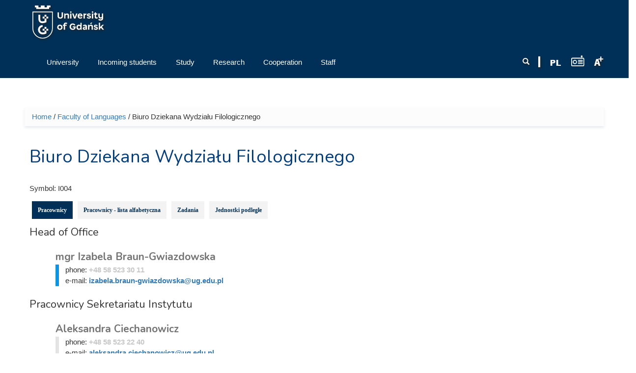

--- FILE ---
content_type: text/html; charset=UTF-8
request_url: https://old-en.ug.edu.pl/taxonomy/term/45277
body_size: 12440
content:
<!DOCTYPE html>
<html lang="en" dir="ltr" prefix="content: http://purl.org/rss/1.0/modules/content/ dc: http://purl.org/dc/terms/ foaf: http://xmlns.com/foaf/0.1/ og: http://ogp.me/ns# rdfs: http://www.w3.org/2000/01/rdf-schema# sioc: http://rdfs.org/sioc/ns# sioct: http://rdfs.org/sioc/types# skos: http://www.w3.org/2004/02/skos/core# xsd: http://www.w3.org/2001/XMLSchema# owl: http://www.w3.org/2002/07/owl# rdf: http://www.w3.org/1999/02/22-rdf-syntax-ns# rss: http://purl.org/rss/1.0/ site: https://old-en.ug.edu.pl/ns#">
<head profile="http://www.w3.org/1999/xhtml/vocab">
  <meta charset="utf-8">
      
  <meta name="viewport" content="width=device-width, initial-scale=1.0">
    <meta http-equiv="Content-Type" content="text/html; charset=utf-8" />
<meta name="Generator" content="Drupal 7 (http://drupal.org)" />
<link rel="canonical" href="https://old-en.ug.edu.pl/taxonomy/term/45277" />
<link rel="canonical" href="/taxonomy/term/45277" />
<link rel="shortlink" href="/taxonomy/term/45277" />
<link rel="shortcut icon" href="https://old-en.ug.edu.pl/favicon.ico" type="image/vnd.microsoft.icon" />

<!-- Facebook Pixel Code -->
<script type='text/javascript'>
!function(f,b,e,v,n,t,s){if(f.fbq)return;n=f.fbq=function(){n.callMethod?
n.callMethod.apply(n,arguments):n.queue.push(arguments)};if(!f._fbq)f._fbq=n;
n.push=n;n.loaded=!0;n.version='2.0';n.queue=[];t=b.createElement(e);t.async=!0;
t.src=v;s=b.getElementsByTagName(e)[0];s.parentNode.insertBefore(t,s)}(window,
document,'script','https://connect.facebook.net/en_US/fbevents.js');
</script>
<!-- End Facebook Pixel Code -->
<script type='text/javascript'>
  fbq('init', '861042897421257', [], {
    "agent": "pldrupal-7-7.43"
});
</script><script type='text/javascript'>
  fbq('track', 'PageView', []);
</script>
<!-- Facebook Pixel Code -->
<noscript>
<img height="1" width="1" style="display:none" alt="fbpx"
src="https://www.facebook.com/tr?id=861042897421257&ev=PageView&noscript=1" />
</noscript>
<!-- End Facebook Pixel Code -->
  <title>Biuro Dziekana Wydziału Filologicznego | University of Gdańsk | Uniwersytet Gdański</title>
  <link type="text/css" rel="stylesheet" href="https://old-en.ug.edu.pl/sites/default/files/css/css_lQaZfjVpwP_oGNqdtWCSpJT1EMqXdMiU84ekLLxQnc4.css" media="all" />
<link type="text/css" rel="stylesheet" href="https://old-en.ug.edu.pl/sites/default/files/css/css_L_wFIaQiZ0-gV7lsyQWLaP-EO-Qi0X9eJRYZBYHeCC4.css" media="all" />
<link type="text/css" rel="stylesheet" href="https://old-en.ug.edu.pl/sites/default/files/css/css_6LoqTpOIc15aOnVTEdU6sR4WEJxm8FJXyy4gdOhfjnA.css" media="all" />
<link type="text/css" rel="stylesheet" href="/sites/all/libraries/bootstrap/css/bootstrap.css" media="all" />
<link type="text/css" rel="stylesheet" href="https://old-en.ug.edu.pl/sites/default/files/css/css_qy35v23HWjHa-K7_zui9Lxtj6w1eXBlhGJ8bvg9s_r4.css" media="all" />
  <!-- HTML5 element support for IE6-8 -->
  <!--[if lt IE 9]>
    <script src="//html5shiv.googlecode.com/svn/trunk/html5.js"></script>
  <![endif]-->
  <script>(function(w,d,s,l,i){

  w[l]=w[l]||[];
  w[l].push({'gtm.start':new Date().getTime(),event:'gtm.js'});
  var f=d.getElementsByTagName(s)[0];
  var j=d.createElement(s);
  var dl=l!='dataLayer'?'&l='+l:'';
  j.src='https://www.googletagmanager.com/gtm.js?id='+i+dl+'';
  j.async=true;
  f.parentNode.insertBefore(j,f);

})(window,document,'script','dataLayer','GTM-P2SMBPX');</script>
<script src="https://old-en.ug.edu.pl/sites/all/libraries/modernizr/modernizr.custom.56626.js?t56u01"></script>
<script>window.google_analytics_domain_name = "old-en.ug.edu.pl";window.google_analytics_uacct = "UA-22577093-2";</script>
<script src="//ajax.googleapis.com/ajax/libs/jquery/1.10.2/jquery.min.js"></script>
<script>window.jQuery || document.write("<script src='/sites/all/modules/jquery_update/replace/jquery/1.10/jquery.min.js'>\x3C/script>")</script>
<script src="https://old-en.ug.edu.pl/sites/default/files/js/js_3TykeRWpejhD4-J3vdlaNXdULg9xhOZhbsppK0o2bUs.js"></script>
<script src="https://old-en.ug.edu.pl/sites/default/files/js/js_VWWJF94DnxMU9XHHN-e2qSfC2i261Rt0u6JDGZZJpfs.js"></script>
<script src="/sites/all/libraries/bootstrap/js/bootstrap.js"></script>
<script>Drupal.settings.ais = [{"name":"threshold-480","size":"480"},{"name":"threshold-768","size":"768"},{"name":"threshold-992","size":"992"},{"name":"threshold-1382","size":"1382"}];
Drupal.settings.ais_method = "width";</script>
<script src="https://old-en.ug.edu.pl/sites/default/files/js/js_8hrq1MEOOwWCO3_6cxjDbsopPHgunToKE_d5wHEM3n0.js"></script>
<script src="https://old-en.ug.edu.pl/sites/default/files/js/js_bsAlh1NitJnNvrWCDZr84fz1I-yB6xEkbYMWp-7-X2k.js"></script>
<script>var text_resize_scope = "body";
          var text_resize_minimum = "12";
          var text_resize_maximum = "18";
          var text_resize_line_height_allow = 1;
          var text_resize_line_height_min = "16";
          var text_resize_line_height_max = "36";</script>
<script src="https://old-en.ug.edu.pl/sites/default/files/js/js_6bj_tPP1FaUQAIZWZwUMI9Dh50RwomeTKE3fU2UkIq0.js"></script>
<script>(function(i,s,o,g,r,a,m){i["GoogleAnalyticsObject"]=r;i[r]=i[r]||function(){(i[r].q=i[r].q||[]).push(arguments)},i[r].l=1*new Date();a=s.createElement(o),m=s.getElementsByTagName(o)[0];a.async=1;a.src=g;m.parentNode.insertBefore(a,m)})(window,document,"script","//www.google-analytics.com/analytics.js","ga");ga("create", "UA-22577093-2", {"cookieDomain":"old-en.ug.edu.pl"});ga("require", "displayfeatures");ga("set", "anonymizeIp", true);ga("send", "pageview");</script>
<script src="https://old-en.ug.edu.pl/sites/default/files/js/js_5AYgW7D9Rko5A1UiQpHK592OVXgaP4BkZcYXpI5vf-4.js"></script>
<script src="https://old-en.ug.edu.pl/sites/default/files/js/js_lVBLv-Awqcuntmpg0s4SES4n_dGp2DJ6yREPn-JYqyA.js"></script>
<script src="https://old-en.ug.edu.pl/sites/default/files/js/js_mBQQnv2jfT7hV2YFgICrM1KFECoRoI4UlzREm5pJWyg.js"></script>
<script>jQuery.extend(Drupal.settings, {"basePath":"\/","pathPrefix":"","ajaxPageState":{"theme":"ug_main_pl","theme_token":"1MegZZchOClEhJ0jexLJnWU85870gHUzrfK7BHd-tZw","jquery_version":"1.10","js":{"sites\/all\/modules\/lightbox2\/js\/lightbox.js":1,"sites\/all\/modules\/pollanon\/js\/jquery.cookie.min.js":1,"sites\/all\/modules\/pollanon\/js\/pollanon.pack.js":1,"sites\/all\/modules\/text_resize\/text_resize.js":1,"sites\/all\/themes\/bootstrap\/js\/bootstrap.js":1,"sites\/all\/themes\/ug_main_pl\/js\/scripts.js":1,"0":1,"sites\/all\/libraries\/modernizr\/modernizr.custom.56626.js":1,"1":1,"\/\/ajax.googleapis.com\/ajax\/libs\/jquery\/1.10.2\/jquery.min.js":1,"2":1,"misc\/jquery.once.js":1,"misc\/drupal.js":1,"sites\/all\/modules\/jquery_update\/replace\/ui\/external\/jquery.cookie.js":1,"sites\/all\/modules\/jquery_update\/replace\/misc\/jquery.form.min.js":1,"sites\/all\/modules\/beautytips\/js\/jquery.bt.min.js":1,"sites\/all\/modules\/beautytips\/js\/beautytips.min.js":1,"misc\/ajax.js":1,"sites\/all\/modules\/jquery_update\/js\/jquery_update.js":1,"\/sites\/all\/libraries\/bootstrap\/js\/bootstrap.js":1,"3":1,"sites\/all\/modules\/admin_menu\/admin_devel\/admin_devel.js":1,"sites\/all\/modules\/pollim\/modules\/choices\/js\/choices.js":1,"sites\/all\/modules\/pollim\/modules\/choices\/js\/jquery.cookie.min.js":1,"sites\/all\/modules\/jquery_update\/js\/jquery-migrate-1.2.0.js":1,"sites\/all\/modules\/nojs\/nojs.js":1,"ais\/assets\/js\/ais.js":1,"sites\/all\/themes\/bootstrap\/js\/misc\/_progress.js":1,"sites\/all\/libraries\/colorbox\/jquery.colorbox-min.js":1,"sites\/all\/modules\/colorbox\/js\/colorbox.js":1,"sites\/all\/modules\/colorbox\/styles\/default\/colorbox_style.js":1,"sites\/all\/modules\/views\/js\/base.js":1,"sites\/all\/modules\/views\/js\/ajax_view.js":1,"sites\/all\/modules\/quicktabs\/js\/quicktabs.js":1,"4":1,"sites\/all\/modules\/responsive_menus\/styles\/meanMenu\/jquery.meanmenu.min.js":1,"sites\/all\/modules\/responsive_menus\/styles\/meanMenu\/responsive_menus_mean_menu.js":1,"sites\/all\/modules\/google_analytics\/googleanalytics.js":1,"5":1,"sites\/all\/modules\/beautytips\/other_libs\/jquery.hoverIntent.minified.js":1,"sites\/all\/modules\/form_placeholder\/form_placeholder.js":1,"sites\/all\/libraries\/superfish\/supposition.js":1,"sites\/all\/libraries\/superfish\/jquery.bgiframe.min.js":1,"sites\/all\/libraries\/superfish\/superfish.js":1,"sites\/all\/modules\/superfish\/superfish.js":1,"sites\/all\/themes\/ug_main_pl\/js\/script.js":1,"sites\/all\/themes\/bootstrap\/js\/misc\/ajax.js":1,"sites\/all\/themes\/bootstrap\/js\/modules\/views\/js\/ajax_view.js":1},"css":{"modules\/system\/system.base.css":1,"sites\/all\/modules\/ais\/assets\/css\/ais.css":1,"sites\/all\/modules\/calendar\/css\/calendar_multiday.css":1,"sites\/all\/modules\/calendar_tooltips\/calendar_tooltips.css":1,"sites\/all\/modules\/pollim\/modules\/choices\/theme\/choices.css":1,"sites\/all\/modules\/date\/date_api\/date.css":1,"sites\/all\/modules\/date\/date_popup\/themes\/datepicker.1.7.css":1,"sites\/all\/modules\/domain\/domain_nav\/domain_nav.css":1,"modules\/field\/theme\/field.css":1,"sites\/all\/modules\/field_hidden\/field_hidden.css":1,"modules\/node\/node.css":1,"sites\/all\/modules\/views\/css\/views.css":1,"sites\/all\/modules\/ckeditor\/ckeditor.css":1,"sites\/all\/modules\/colorbox\/styles\/default\/colorbox_style.css":1,"sites\/all\/modules\/ctools\/css\/ctools.css":1,"sites\/all\/modules\/lightbox2\/css\/lightbox.css":1,"sites\/all\/modules\/panels\/css\/panels.css":1,"sites\/all\/modules\/pollanon\/pollanon.css":1,"sites\/all\/modules\/taxonomy_access\/taxonomy_access.css":1,"sites\/all\/modules\/content_type_extras\/css\/content_type_extras.css":1,"sites\/all\/modules\/panels\/plugins\/layouts\/twocol_stacked\/twocol_stacked.css":1,"sites\/all\/modules\/quicktabs\/css\/quicktabs.css":1,"sites\/all\/modules\/quicktabs\/quicktabs_tabstyles\/tabstyles\/zen\/zen.css":1,"sites\/all\/modules\/text_resize\/text_resize.css":1,"sites\/all\/modules\/node_embed\/plugins\/node_embed\/node_embed.css":1,"sites\/all\/modules\/responsive_menus\/styles\/meanMenu\/meanmenu.min.css":1,"sites\/all\/modules\/addtoany\/addtoany.css":1,"sites\/all\/libraries\/superfish\/css\/superfish.css":1,"sites\/all\/libraries\/superfish\/style\/default.css":1,"\/sites\/all\/libraries\/bootstrap\/css\/bootstrap.css":1,"sites\/all\/themes\/bootstrap_barrio\/css\/custom.css":1,"sites\/all\/themes\/bootstrap_barrio\/css\/style.css":1,"sites\/all\/themes\/ug_main_pl\/css\/yamm.css":1,"sites\/all\/themes\/ug_main_pl\/less\/style_al.less":1,"sites\/all\/themes\/ug_main_pl\/css\/styleB.css":1}},"colorbox":{"opacity":"0.85","current":"{current} of {total}","previous":"\u00ab Prev","next":"Next \u00bb","close":"Close","maxWidth":"98%","maxHeight":"98%","fixed":true,"mobiledetect":true,"mobiledevicewidth":"480px"},"jcarousel":{"ajaxPath":"\/jcarousel\/ajax\/views"},"lightbox2":{"rtl":"0","file_path":"\/(\\w\\w\/)public:\/","default_image":"\/sites\/all\/modules\/lightbox2\/images\/brokenimage.jpg","border_size":10,"font_color":"000","box_color":"fff","top_position":"","overlay_opacity":"0.8","overlay_color":"000","disable_close_click":1,"resize_sequence":0,"resize_speed":400,"fade_in_speed":400,"slide_down_speed":600,"use_alt_layout":0,"disable_resize":0,"disable_zoom":0,"force_show_nav":0,"show_caption":1,"loop_items":0,"node_link_text":"View Image Details","node_link_target":0,"image_count":"Image !current of !total","video_count":"Video !current of !total","page_count":"Page !current of !total","lite_press_x_close":"press \u003Ca href=\u0022#\u0022 onclick=\u0022hideLightbox(); return FALSE;\u0022\u003E\u003Ckbd\u003Ex\u003C\/kbd\u003E\u003C\/a\u003E to close","download_link_text":"","enable_login":false,"enable_contact":false,"keys_close":"c x 27","keys_previous":"p 37","keys_next":"n 39","keys_zoom":"z","keys_play_pause":"32","display_image_size":"original","image_node_sizes":"()","trigger_lightbox_classes":"","trigger_lightbox_group_classes":"","trigger_slideshow_classes":"","trigger_lightframe_classes":"","trigger_lightframe_group_classes":"","custom_class_handler":0,"custom_trigger_classes":"","disable_for_gallery_lists":1,"disable_for_acidfree_gallery_lists":true,"enable_acidfree_videos":true,"slideshow_interval":5000,"slideshow_automatic_start":true,"slideshow_automatic_exit":true,"show_play_pause":true,"pause_on_next_click":false,"pause_on_previous_click":true,"loop_slides":false,"iframe_width":600,"iframe_height":400,"iframe_border":1,"enable_video":0,"useragent":"Mozilla\/5.0 (compatible; IbouBot\/1.0; +bot@ibou.io; +https:\/\/ibou.io\/iboubot.html)"},"better_exposed_filters":{"views":{"kontakt_do_jednostki":{"displays":{"attachment_2":{"filters":[]},"dane_adresowe_jednostki":{"filters":[]},"panel_pane_2":{"filters":[]},"panel_pane_1":{"filters":[]}}},"prac_jedn_optimized":{"displays":{"a_wladze":{"filters":{"combine":{"required":false}}},"a_kierownicy":{"filters":{"combine":{"required":false}}},"a_kierownicy_podjednostki":{"filters":{"combine":{"required":false}}},"cp_pracownicy":{"filters":{"combine":{"required":false}}}}},"pracownicy_w_grupie":{"displays":{"cp_prac_list_jedn_alph":{"filters":[]}}},"struktura_organizacyjna":{"displays":{"panel_pane_2":{"filters":[]}}},"ilustracja_termin_slownika":{"displays":{"block":{"filters":[]}}}}},"form_placeholder":{"fallback_support":false,"include":"#views-exposed-form-studia-strona-studia-podyplomowe *,#views-exposed-form-studia-podyplomowe-rekrutacja *","exclude":"","required_indicator":"append"},"urlIsAjaxTrusted":{"\/":true,"\/taxonomy\/term\/45277":true},"quicktabs":{"qt_qt_dane_jednostki_opt":{"name":"qt_dane_jednostki_opt","tabs":[{"vid":"prac_jedn_optimized","display":"cp_pracownicy","args":"","view_path":"taxonomy%2Fterm%2F45277","view_dom_id":1,"ajax_args":"","actual_args":[]},{"vid":"pracownicy_w_grupie","display":"cp_prac_list_jedn_alph","args":"","view_path":"taxonomy%2Fterm%2F45277","view_dom_id":2,"ajax_args":"","actual_args":[]},{"vid":"kontakt_do_jednostki","display":"panel_pane_1","args":"","view_path":"taxonomy%2Fterm%2F45277","view_dom_id":3,"ajax_args":"","actual_args":[]},{"vid":"struktura_organizacyjna","display":"panel_pane_2","args":"","view_path":"taxonomy%2Fterm%2F45277","view_dom_id":4,"ajax_args":"","actual_args":[]}],"ajaxPageState":{"jquery_version":"1.10"}}},"responsive_menus":[{"selectors":"#superfish-ug, #superfish-chemia, #superfish-biologia, #superfish-oig, #superfish-historia, #superfish-prawo, #superfish-filologia, #superfish-biotech, #superfish-mfi, #superfish-wns, #superfish-cjo, #superfish-sport, #superfish-biblioteka","container":"#block-superfish-2, #navbar, #block-superfish-5, #block-superfish-7, #block-superfish-6, #block-superfish-10, #block-superfish-8, #block-superfish-4, #block-superfish-3, #block-superfish-36, #block-superfish-9, #block-superfish-15, #block-superfish-16, #block-superfish-17, #block-superfish-18, #block-superfish-38, #block-superfish-39, #block-superfish-40, #block-superfish-11, #block-superfish-19, #superfish-19, #block-superfish-42, #block-superfish-43","trigger_txt":"","close_txt":"X","close_size":"18px","position":"left","media_size":"992","show_children":"1","expand_children":"1","expand_txt":"+","contract_txt":"-","remove_attrs":"1","responsive_menus_style":"mean_menu"}],"googleanalytics":{"trackOutbound":1,"trackMailto":1,"trackDownload":1,"trackDownloadExtensions":"GOOGLEANALYTICS_TRACKFILES_EXTENSIONS","trackColorbox":1,"trackDomainMode":"1"},"beautytips":{"calendar-tooltips":{"fill":"rgba(255,255,255,0.9)","strokeWidth":1,"strokeStyle":"#e3e3e3","width":"150px","padding":0,"cornerRadius":0,"spikeGirth":0,"spikeLength":0,"shadowBlur":1,"shadowColor":"#cfcfcf","cssStyles":{"fontSize":"1em"},"cssSelect":".calendar-calendar .mini-day-on a, .calendar-calendar .day a, .calendar-calendar .mini-day-on span, .calendar-calendar .day span","contentSelector":"$(this).next().html()","hoverIntentOpts":{"timeout":"3000","interval":0},"list":["fill","strokeWidth","strokeStyle","width","padding","cornerRadius","spikeGirth","spikeLength","shadowBlur","shadowColor","cssStyles","contentSelector","hoverIntentOpts"]}},"superfish":{"41":{"id":"41","sf":{"delay":"0","animation":{"opacity":"show","height":"show"},"speed":"\u0027fast\u0027","autoArrows":true,"dropShadows":false,"disableHI":false},"plugins":{"supposition":true,"bgiframe":true}}},"bootstrap":{"anchorsFix":"0","anchorsSmoothScrolling":"0","formHasError":1,"popoverEnabled":1,"popoverOptions":{"animation":1,"html":0,"placement":"right","selector":"","trigger":"click","triggerAutoclose":1,"title":"","content":"","delay":0,"container":"body"},"tooltipEnabled":0,"tooltipOptions":{"animation":1,"html":0,"placement":"auto left","selector":"","trigger":"hover focus","delay":0,"container":"body"}}});</script>
</head>
<body class="html not-front not-logged-in no-sidebars page-taxonomy page-taxonomy-term page-taxonomy-term- page-taxonomy-term-45277 domain-en-nowa-ug-edu-pl no-js i18n-en vid-27 vid-27" >
  <div id="skip-link">
    <a href="#main-content" class="element-invisible element-focusable">Skip to main content</a>
  </div>
  <noscript aria-hidden="true"><iframe src="https://www.googletagmanager.com/ns.html?id=GTM-P2SMBPX"
 height="0" width="0" style="display:none;visibility:hidden"></iframe></noscript>
  <div class="tlo-header">
<div class="mask">
<header class="container" role="banner">
  <div id="top" class="clearfix">
          <div class="region region-top">
    <section id="block-block-292" class="block block-block pt-1 float-l">

      
  <div class="block-content"><a href="/">
<img style="height: 70px; width: auto;" src="/sites/all/themes/ug_main_pl/img/logo_UG_en.svg" class="logo_ug_big" alt="Uniwersytet Gdański - logo" />
<img style="height: 70px; width: auto;" src="/sites/all/themes/ug_main_pl/img/logo_UG_en.svg" class="logo_ug_small" alt="Uniwersytet Gdański - logo" />
</a></div>
  
</section> <!-- /.block -->
  </div>
  </div>
  

<header id="navbar" class="pt-1" role="banner">
  <div class="navbar-inner">
     <div id="main-navs">
       <div class="container">
       <div class="navbar-header">
        
               </div>
      
       <div id="header" class="header">
         <div>
            <div class="region region-header">
    <section id="block-text-resize-0" class="block block-text-resize float-r pt-2 drop_s">

      
  <div class="block-content"><a href="#" class="changer" id="text_resize_decrease"><sup>-</sup>A</a> <a href="#" class="changer" id="text_resize_reset">A</a> <a href="#" class="changer" id="text_resize_increase"><sup>+</sup>A</a></div>
  
</section> <!-- /.block -->
<section id="block-block-294" class="block block-block float-r pt-2">

      
  <div class="block-content"><a href="javascript:void(0)" onclick="window.open('http://player.mors.ug.edu.pl/sites/all/modules/jplayer/mors_popup.html', 'newWin','width=280,height=220')" tabindex="1" id="radiomors" title="Listen to Radio MORS"><img src="/sites/all/themes/ug_main_pl/img/radio_v2.svg" height="22" /> </a></div>
  
</section> <!-- /.block -->
<section id="block-block-291" class="block block-block float-r pt-2 pr-1">

      
  <div class="block-content"><a href="https://ug.edu.pl/" id="polish" lang="pl" title="Wersja Polska / Polish Version"><span lang="pl"><img src="/sites/all/themes/ug_main_pl/img/icon_pl.png" alt="PL" /></a></div>
  
</section> <!-- /.block -->
<section id="block-block-213" class="block block-block float-r pt-2 drop_s pr-1">

      
  <div class="block-content"><img src="/sites/all/themes/ug_main_pl/img/icon_divider.png" alt="" /></div>
  
</section> <!-- /.block -->
<section id="block-search-form" class="block block-search wyszukiwarka float-r col-md-2 col-sm-7 col-xs-6 pt-2 ml--15 mr--15 drop_s">

      
  <div class="block-content"><form class="form-search content-search" action="/taxonomy/term/45277" method="post" id="search-block-form" accept-charset="UTF-8"><div><div>
      <h2 class="element-invisible">Search form</h2>
    <div class="input-group"><input title="Enter the terms you wish to search for." placeholder="Search" class="form-control form-text" type="text" id="edit-search-block-form--2" name="search_block_form" value="" size="15" maxlength="128" /><span class="input-group-btn"><button type="submit" class="btn btn-primary"><span class="icon glyphicon glyphicon-search" aria-hidden="true"></span>
</button></span></div><div class="form-actions form-wrapper form-group" id="edit-actions"><button class="element-invisible btn btn-primary form-submit" type="submit" id="edit-submit" name="op" value="Search">Search</button>
</div><input type="hidden" name="form_build_id" value="form-KLVWnd4IeiFntDPawlfxVDcB-1yN003lq3uHvOQDaYM" />
<input type="hidden" name="form_id" value="search_block_form" />
</div>
</div></form></div>
  
</section> <!-- /.block -->
  </div>
                                <div id="main-nav" class="collapse navbar-collapse">
              <nav role="navigation">
                                                    <div class="region region-navigation">
    <section id="block-superfish-41" class="block block-superfish pl--15 col-md-9 col-sm-12 clearfix col-xs-12">

      
  <div class="block-content"><div id="superfish-ug"><ul id="superfish-41" class="menu sf-menu sf-menu-menu-strona-glowna-ang sf-horizontal sf-style-default"><li id="menu-133372-41" class="sf-depth-1 menuparent"><a href="/university" class="sf-depth-1 menuparent"><span class="title">University</span></a><ul class="sf-megamenu"><li class="sf-megamenu-wrapper sf-depth-1 menuparent"><ol><li id="menu-133373-41" class="sf-depth-2 sf-no-children"><a href="/university/about_us" class="sf-depth-2"><span class="title">About us</span></a></li><li id="menu-133376-41" class="sf-depth-2 sf-no-children"><a href="/university/authorities_and_administration" class="sf-depth-2"><span class="title">Authorities and Administration</span></a></li><li id="menu-133408-41" class="sf-depth-2 sf-no-children"><a href="/university/ug_mission_and_strategy" class="sf-depth-2"><span class="title">UG Mission and Strategy</span></a></li><li id="menu-133409-41" class="sf-depth-2 sf-no-children"><a href="/university/facts_and_figures" class="sf-depth-2"><span class="title">Facts and Figures</span></a></li><li id="menu-133411-41" class="sf-depth-2 sf-no-children"><a href="/university/ug_map" class="sf-depth-2"><span class="title">UG Map</span></a></li><li id="menu-133410-41" class="sf-depth-2 sf-no-children"><a href="/university/ug_campus_and_its_development" class="sf-depth-2"><span class="title">UG Campus and its development</span></a></li><li id="menu-133375-41" class="sf-depth-2 sf-no-children"><a href="/university/history" class="sf-depth-2"><span class="title">History</span></a></li><li id="menu-133412-41" class="sf-depth-2 sf-no-children"><a href="/university/faculties_and_other_units" class="sf-depth-2"><span class="title">Faculties and other units</span></a></li><li id="menu-135030-41" class="sf-depth-2"><div class="sf-megamenu-column"><a href="/university/news" class="sf-depth-2"><span class="title">News</span></a></div></li><li id="menu-136692-41" class="sf-depth-2 sf-no-children"><a href="/university/european_charter_researchers" class="sf-depth-2"><span class="title">European Charter for Researchers</span></a></li><li id="menu-144389-41" class="sf-depth-2"><div class="sf-megamenu-column"><a href="/university/it_services" class="sf-depth-2"><span class="title">IT Services</span></a></div></li></ol></li></ul></li><li id="menu-133378-41" class="sf-depth-1 menuparent"><a href="/incoming_students" class="sf-depth-1 menuparent"><span class="title">Incoming students</span></a><ul class="sf-megamenu"><li class="sf-megamenu-wrapper sf-depth-1 menuparent"><ol><li id="menu-133379-41" class="sf-depth-2"><div class="sf-megamenu-column"><a href="/incoming_students/erasmus_2014-2020" class="sf-depth-2"><span class="title">Erasmus+ 2014-2020</span></a></div></li><li id="menu-150738-41" class="sf-depth-2"><div class="sf-megamenu-column"><a href="/incoming_students/erasmus_2021-2027" class="sf-depth-2"><span class="title">Erasmus+ 2021-2027</span></a></div></li><li id="menu-133380-41" class="sf-depth-2"><div class="sf-megamenu-column"><a href="/incoming_students/candidates" class="sf-depth-2"><span class="title">Candidates</span></a></div></li><li id="menu-133413-41" class="sf-depth-2"><div class="sf-megamenu-column"><a href="/incoming_students/why_studyug" class="sf-depth-2"><span class="title">Why Study@UG</span></a></div></li><li id="menu-145392-41" class="sf-depth-2 sf-no-children"><a href="/incoming_students/doctoral_schools" class="sf-depth-2"><span class="title">Doctoral Schools</span></a></li><li id="menu-133381-41" class="sf-depth-2"><div class="sf-megamenu-column"><a href="/incoming_students/eu-citizenseftakarta_polaka" class="sf-depth-2"><span class="title">EU-Citizens/EFTA/Karta Polaka</span></a></div></li></ol></li></ul></li><li id="menu-133383-41" class="sf-depth-1 menuparent"><a href="/study" class="sf-depth-1 menuparent"><span class="title">Study</span></a><ul class="sf-megamenu"><li class="sf-megamenu-wrapper sf-depth-1 menuparent"><ol><li id="menu-133422-41" class="sf-depth-2 sf-no-children"><a href="/study/educational_offer" class="sf-depth-2"><span class="title">Educational Offer</span></a></li><li id="menu-133414-41" class="sf-depth-2"><div class="sf-megamenu-column"><a href="/study/study_guide" class="sf-depth-2"><span class="title">Study Guide</span></a></div></li><li id="menu-133386-41" class="sf-depth-2"><div class="sf-megamenu-column"><a href="/study/culture_and_sport" class="sf-depth-2"><span class="title">Culture and sport</span></a></div></li><li id="menu-134826-41" class="sf-depth-2"><div class="sf-megamenu-column"><a href="/study/polish_language_courses" class="sf-depth-2"><span class="title">Polish Language Courses</span></a></div></li><li id="menu-134996-41" class="sf-depth-2 sf-no-children"><a href="/study/education_verification_request" class="sf-depth-2"><span class="title">Education Verification Request</span></a></li><li id="menu-133419-41" class="sf-depth-2 sf-no-children"><a href="/study/disability_support_services" class="sf-depth-2"><span class="title">Disability support services</span></a></li><li id="menu-133421-41" class="sf-depth-2 sf-no-children"><a href="/study/contact" class="sf-depth-2"><span class="title">Contact</span></a></li></ol></li></ul></li><li id="menu-133388-41" class="sf-depth-1 menuparent"><a href="/research" class="sf-depth-1 menuparent"><span class="title">Research</span></a><ul class="sf-megamenu"><li class="sf-megamenu-wrapper sf-depth-1 menuparent"><ol><li id="menu-133389-41" class="sf-depth-2 sf-no-children"><a href="/research/research_areas" class="sf-depth-2"><span class="title">Research areas</span></a></li><li id="menu-133391-41" class="sf-depth-2 sf-no-children"><a href="/research/publications" class="sf-depth-2"><span class="title">Publications</span></a></li><li id="menu-133390-41" class="sf-depth-2 sf-no-children"><a href="/research/international_agreements" class="sf-depth-2"><span class="title">International agreements</span></a></li><li id="menu-133392-41" class="sf-depth-2"><div class="sf-megamenu-column"><a href="/research/conferences" class="sf-depth-2"><span class="title">Conferences</span></a></div></li><li id="menu-136691-41" class="sf-depth-2 sf-no-children"><a href="/research/hrs4r" class="sf-depth-2"><span class="title">HRS4R</span></a></li><li id="menu-140476-41" class="sf-depth-2 sf-no-children"><a href="/taxonomy/term/39298" class="sf-depth-2"><span class="title">Responsible research</span></a></li></ol></li></ul></li><li id="menu-133398-41" class="sf-depth-1 menuparent"><a href="/cooperation" class="sf-depth-1 menuparent"><span class="title">Cooperation</span></a><ul class="sf-megamenu"><li class="sf-megamenu-wrapper sf-depth-1 menuparent"><ol><li id="menu-133400-41" class="sf-depth-2 sf-no-children"><a href="/cooperation/partner_search" class="sf-depth-2"><span class="title">Partner Search</span></a></li><li id="menu-133401-41" class="sf-depth-2 sf-no-children"><a href="/cooperation/projects" class="sf-depth-2"><span class="title">Projects</span></a></li><li id="menu-133399-41" class="sf-depth-2"><div class="sf-megamenu-column"><a href="/cooperation/business_partners" class="sf-depth-2"><span class="title">Business &amp; Partners</span></a></div></li><li id="menu-133402-41" class="sf-depth-2"><div class="sf-megamenu-column"><a href="/cooperation/cooperation_contact" class="sf-depth-2"><span class="title">Cooperation Contact</span></a></div></li></ol></li></ul></li><li id="menu-133393-41" class="sf-depth-1 menuparent"><a href="/staff" class="sf-depth-1 menuparent"><span class="title">Staff</span></a><ul class="sf-megamenu"><li class="sf-megamenu-wrapper sf-depth-1 menuparent"><ol><li id="menu-133394-41" class="sf-depth-2 sf-no-children"><a href="/staff/organisational_structure" class="sf-depth-2"><span class="title">Organisational structure</span></a></li><li id="menu-133395-41" class="sf-depth-2 sf-no-children"><a href="/staff/staff_a-z" class="sf-depth-2"><span class="title">Staff A-Z</span></a></li><li id="menu-133396-41" class="sf-depth-2 sf-no-children"><a href="/staff/employment_opportunities" class="sf-depth-2"><span class="title">Employment opportunities</span></a></li><li id="menu-133423-41" class="sf-depth-2 sf-no-children"><a href="/staff/employee_portal" class="sf-depth-2"><span class="title">Employee portal</span></a></li></ol></li></ul></li></ul></div></div>
  
</section> <!-- /.block -->
  </div>
                              </nav>
            </div>
                  </div>
      </div>
    </div></div>
  </div>
</header>
</div>
</div>


<div class="main-container container">

  <header role="banner" id="page-header">
      </header> <!-- /#header -->

  <div class="row">

      

      

    <section class="col-md-12">  
            <h2 class="element-invisible">You are here</h2><div class="breadcrumb"><a href="/">Home</a> / <a href="/uniwersytet/struktura_ug/faculty_languages">Faculty of Languages</a> / Biuro Dziekana Wydziału Filologicznego</div>      
      <a id="main-content"></a>
                                <h1 class="page-header">Biuro Dziekana Wydziału Filologicznego</h1>
                                                                  
            
              <div id="content-inner">
            <div class="region region-content">
    <section id="block-block-223" class="block block-block">

      
  <div class="block-content"><a id="backtop"></a></div>
  
</section> <!-- /.block -->
<section id="block-system-main" class="block block-system">

      
  <div class="block-content"><div class="panel-2col-stacked clearfix panel-display" id="jednostka">
      <div class="panel-col-top panel-panel">
      <div class="inside"><div class="panel-pane pane-page-title"  >
  
      
  
  <div class="pane-content">
    <h1>Biuro Dziekana Wydziału Filologicznego</h1>
  </div>

  
  </div>
<div class="panel-separator"></div><div class="panel-pane pane-views-panes pane-kontakt-do-jednostki-panel-pane-2"  >
  
      
  
  <div class="pane-content">
    <div class="view view-kontakt-do-jednostki view-id-kontakt_do_jednostki view-display-id-panel_pane_2 view-dom-id-93f0a14311b3d07a56063f1c3de1cc03">
        
  
  
      <div class="view-content">
        <div class="views-row views-row-1 views-row-odd views-row-first views-row-last">
      
  <div class="views-field views-field-view margin_left">        <div class="view view-kontakt-do-jednostki view-id-kontakt_do_jednostki view-display-id-dane_adresowe_jednostki dane-teleadresowe view-dom-id-3eca999031363af80b4bdfaf98c5ba6c">
        
  
  
      <div class="view-content">
        <div class="views-row views-row-1 views-row-odd views-row-first views-row-last">
      </div>
    </div>
  
  
  
  
  
  
</div>  </div>  
  <div class="views-field views-field-field-mapa-adres-1">        <div class="field-content"></div>  </div>  </div>
    </div>
  
  
      <div class="attachment attachment-after">
      <div class="view view-kontakt-do-jednostki view-id-kontakt_do_jednostki view-display-id-attachment_2 sekcja">
        
  
  
  
  
  
  
  
  
</div>    </div>
  
  
  
  
</div>  </div>

  
  </div>
<div class="panel-separator"></div><div class="panel-pane pane-entity-field pane-taxonomy-term-field-symbol symbol"  >
  
      
  
  <div class="pane-content">
    <div class="field field-name-field-symbol"><div class="label-inline">Symbol:&nbsp;</div>I004</div>  </div>

  
  </div>
<div class="panel-separator"></div><div class="panel-pane pane-block pane-quicktabs-qt-dane-jednostki-opt pane-quicktabs"  >
  
      
  
  <div class="pane-content">
    <div  id="quicktabs-qt_dane_jednostki_opt" class="quicktabs-wrapper quicktabs-style-zen"><div class="item-list"><ul class="quicktabs-tabs quicktabs-style-zen"><li class="active first"><a href="/taxonomy/term/45277?qt-qt_dane_jednostki_opt=0#qt-qt_dane_jednostki_opt" id="quicktabs-tab-qt_dane_jednostki_opt-0" class="active">Pracownicy</a></li>
<li><a href="/taxonomy/term/45277?qt-qt_dane_jednostki_opt=1#qt-qt_dane_jednostki_opt" id="quicktabs-tab-qt_dane_jednostki_opt-1" class="active">Pracownicy - lista alfabetyczna</a></li>
<li><a href="/taxonomy/term/45277?qt-qt_dane_jednostki_opt=2#qt-qt_dane_jednostki_opt" id="quicktabs-tab-qt_dane_jednostki_opt-2" class="active">Zadania</a></li>
<li class="last"><a href="/taxonomy/term/45277?qt-qt_dane_jednostki_opt=3#qt-qt_dane_jednostki_opt" id="quicktabs-tab-qt_dane_jednostki_opt-3" class="active">Jednostki podległe</a></li>
</ul></div><div id="quicktabs-container-qt_dane_jednostki_opt" class="quicktabs_main quicktabs-style-zen"><div  id="quicktabs-tabpage-qt_dane_jednostki_opt-0" class="quicktabs-tabpage "><div class="view view-prac-jedn-optimized view-id-prac_jedn_optimized view-display-id-cp_pracownicy view-pracownicy-w-jednostce-w-strukturze-organizacyjnej view-dom-id-f71ac8cdb731c3f7a7cd8fa111c88b43">
        
  
      <div class="attachment attachment-before">
      <div class="view view-prac-jedn-optimized view-id-prac_jedn_optimized view-display-id-a_wladze view-pracownicy-w-jednostce-w-strukturze-organizacyjnej">
        
  
  
  
  
  
  
  
  
</div><div class="view view-prac-jedn-optimized view-id-prac_jedn_optimized view-display-id-a_kierownicy view-pracownicy-w-jednostce-w-strukturze-organizacyjnej">
        
  
  
      <div class="view-content">
      <div class="item-list">      <h3>Head of Office</h3>
    <ul class="no-buttons authorities">          <li class="views-row views-row-1 views-row-odd views-row-first views-row-last">  
          <h4><a href="/pracownik/107227/izabela_braun-gwiazdowska">mgr Izabela Braun-Gwiazdowska
</a></h4>    
  <div>    <span>phone: </span>    <strong>+48 58 523 30 11</strong>  </div>  
  <div>    <span>e-mail: </span>    <strong><a href="mailto:izabela.braun-gwiazdowska@ug.edu.pl">izabela.braun-gwiazdowska@ug.edu.pl</a></strong>  </div></li>
      </ul></div>    </div>
  
  
  
  
  
  
</div><div class="view view-prac-jedn-optimized view-id-prac_jedn_optimized view-display-id-a_kierownicy_podjednostki view-pracownicy-w-jednostce-w-strukturze-organizacyjnej">
        
  
  
  
  
  
  
  
  
</div>    </div>
  
      <div class="view-content">
      <div class="item-list">      <h3>Pracownicy Sekretariatu Instytutu</h3>
    <ul class="no-buttons workers">          <li class="views-row views-row-1 views-row-odd views-row-first">  
          <h4><a href="/pracownik/569/aleksandra_ciechanowicz">Aleksandra Ciechanowicz</a></h4>    
  <div>    <span>phone: </span>    <strong>+48 58 523 22 40</strong>  </div>  
  <div>    <span>e-mail: </span>    <strong><a href="mailto:aleksandra.ciechanowicz@ug.edu.pl">aleksandra.ciechanowicz@ug.edu.pl</a></strong>  </div></li>
          <li class="views-row views-row-2 views-row-even">  
          <h4><a href="/pracownik/682/katarzyna_dejryng-burzynska">mgr Katarzyna Dejryng-Burzyńska
</a></h4>    
  <div>    <span>phone: </span>    <strong>+48 58 523 30 39</strong>  </div>  
  <div>    <span>e-mail: </span>    <strong><a href="mailto:katarzyna.dejryng-burzynska@ug.edu.pl">katarzyna.dejryng-burzynska@ug.edu.pl</a></strong>  </div></li>
          <li class="views-row views-row-3 views-row-odd">  
          <h4><a href="/pracownik/94349/krystian_kujda">mgr Krystian Kujda
</a></h4>    
  <div>    <span>phone: </span>    <strong>+48 58 523 25 19</strong>  </div>  
  <div>    <span>e-mail: </span>    <strong><a href="mailto:krystian.kujda@ug.edu.pl">krystian.kujda@ug.edu.pl</a></strong>  </div></li>
          <li class="views-row views-row-4 views-row-even">  
          <h4><a href="/pracownik/119116/malgorzata_miletic">mgr Małgorzata Miletić
</a></h4>    
  <div>    <span>phone: </span>    <strong>+48 58 523 22 31</strong>  </div>  
  <div>    <span>e-mail: </span>    <strong><a href="mailto:malgorzata.miletic@ug.edu.pl">malgorzata.miletic@ug.edu.pl</a></strong>  </div></li>
          <li class="views-row views-row-5 views-row-odd">  
          <h4><a href="/pracownik/115854/malgorzata_nehring">mgr Małgorzata Nehring
</a></h4>    
  <div>    <span>phone: </span>    <strong>+48 58 523 30 51</strong>  </div>  
  <div>    <span>e-mail: </span>    <strong><a href="mailto:malgorzata.nehring@ug.edu.pl">malgorzata.nehring@ug.edu.pl</a></strong>  </div></li>
          <li class="views-row views-row-6 views-row-even">  
          <h4><a href="/pracownik/2210/magdalena_osolinska-tworkowska">mgr Magdalena Osolińska-Tworkowska
</a></h4>    
  <div>    <span>phone: </span>    <strong>+48 58 523 30 37</strong>  </div>  
  <div>    <span>e-mail: </span>    <strong><a href="mailto:magdalena.osolinska@ug.edu.pl">magdalena.osolinska@ug.edu.pl</a></strong>  </div></li>
          <li class="views-row views-row-7 views-row-odd">  
          <h4><a href="/pracownik/115501/aleksandra_pilzys">mgr Aleksandra Pilżys
</a></h4>    
  <div>    <span>phone: </span>    <strong>+48 58 523 30 49</strong>  </div>  
  <div>    <span>e-mail: </span>    <strong><a href="mailto:aleksandra.pilzys@ug.edu.pl">aleksandra.pilzys@ug.edu.pl</a></strong>  </div></li>
          <li class="views-row views-row-8 views-row-even">  
          <h4><a href="/pracownik/2473/zofia_rogoyska-krupnik">mgr Zofia Rogóyska-Krupnik
</a></h4>    
  <div>    <span>phone: </span>    <strong>+48 58 523 21 85</strong>  </div>  
  <div>    <span>e-mail: </span>    <strong><a href="mailto:zofia.rogoyska@ug.edu.pl">zofia.rogoyska@ug.edu.pl</a></strong>  </div></li>
          <li class="views-row views-row-9 views-row-odd">  
          <h4><a href="/pracownik/117231/monika_siedlecka">mgr Monika Siedlecka
</a></h4>  </li>
          <li class="views-row views-row-10 views-row-even">  
          <h4><a href="/pracownik/2662/lidia_smagiel">mgr Lidia Smagieł
</a></h4>    
  <div>    <span>phone: </span>    <strong>+48 58 523 23 63</strong>  </div>  
  <div>    <span>e-mail: </span>    <strong><a href="mailto:lidia.smagiel@ug.edu.pl">lidia.smagiel@ug.edu.pl</a></strong>  </div></li>
          <li class="views-row views-row-11 views-row-odd views-row-last">  
          <h4><a href="/pracownik/2737/sylwia_stegemann">Sylwia Stegemann</a></h4>    
  <div>    <span>phone: </span>    <strong>+48 58 523 30 30</strong>  </div>  
  <div>    <span>e-mail: </span>    <strong><a href="mailto:sylwia.stegemann@ug.edu.pl">sylwia.stegemann@ug.edu.pl</a></strong>  </div></li>
      </ul></div><div class="item-list">      <h3>Pracownicy</h3>
    <ul class="no-buttons workers">          <li class="views-row views-row-1 views-row-odd views-row-first">  
          <h4><a href="/pracownik/1065/aleksandra_holomej">mgr Aleksandra Hołomej
</a></h4>    
  <div>    <span>phone: </span>    <strong>+48 58 523 30 69</strong>  </div>  
  <div>    <span>e-mail: </span>    <strong><a href="mailto:aleksandra.holomej@ug.edu.pl">aleksandra.holomej@ug.edu.pl</a></strong>  </div></li>
          <li class="views-row views-row-2 views-row-even">  
          <h4><a href="/pracownik/1192/jolanta_jeznach">mgr Jolanta Jeznach
</a></h4>    
  <div>    <span>phone: </span>    <strong>+48 58 523 30 14</strong>  </div>  
  <div>    <span>e-mail: </span>    <strong><a href="mailto:j.jeznach@ug.edu.pl">j.jeznach@ug.edu.pl</a></strong>  </div></li>
          <li class="views-row views-row-3 views-row-odd">  
          <h4><a href="/pracownik/117886/dominika_mikolajewska">mgr Dominika Mikołajewska
</a></h4>    
  <div>    <span>phone: </span>    <strong>+48 58 523 30 29</strong>  </div>  
  <div>    <span>e-mail: </span>    <strong><a href="mailto:dominika.mikolajewska@ug.edu.pl">dominika.mikolajewska@ug.edu.pl</a></strong>  </div></li>
          <li class="views-row views-row-4 views-row-even views-row-last">  
          <h4><a href="/pracownik/3381/izabela_zochowska">inż. Izabela Żochowska
</a></h4>    
  <div>    <span>phone: </span>    <strong>+48 58 523 30 12</strong>  </div>  
  <div>    <span>e-mail: </span>    <strong><a href="mailto:angizo@ug.edu.pl">angizo@ug.edu.pl</a></strong>  </div></li>
      </ul></div>    </div>
  
  
  
  
  
  
</div></div><div  id="quicktabs-tabpage-qt_dane_jednostki_opt-1" class="quicktabs-tabpage quicktabs-hide"><div class="view view-pracownicy-w-grupie view-id-pracownicy_w_grupie view-display-id-cp_prac_list_jedn_alph view-dom-id-6bf0692f3e9464c73cb7d92a81eeba49">
        
  
  
      <div class="view-content">
      <div class="item-list">    <ul>          <li class="views-row views-row-1 views-row-odd views-row-first">  
  <div class="views-field views-field-title">        <span class="field-content"><a href="/pracownik/107227/izabela_braun-gwiazdowska">mgr Izabela Braun-Gwiazdowska
</a></span>  </div></li>
          <li class="views-row views-row-2 views-row-even">  
  <div class="views-field views-field-title">        <span class="field-content"><a href="/pracownik/569/aleksandra_ciechanowicz">Aleksandra Ciechanowicz</a></span>  </div></li>
          <li class="views-row views-row-3 views-row-odd">  
  <div class="views-field views-field-title">        <span class="field-content"><a href="/pracownik/682/katarzyna_dejryng-burzynska">mgr Katarzyna Dejryng-Burzyńska
</a></span>  </div></li>
          <li class="views-row views-row-4 views-row-even">  
  <div class="views-field views-field-title">        <span class="field-content"><a href="/pracownik/1065/aleksandra_holomej">mgr Aleksandra Hołomej
</a></span>  </div></li>
          <li class="views-row views-row-5 views-row-odd">  
  <div class="views-field views-field-title">        <span class="field-content"><a href="/pracownik/1192/jolanta_jeznach">mgr Jolanta Jeznach
</a></span>  </div></li>
          <li class="views-row views-row-6 views-row-even">  
  <div class="views-field views-field-title">        <span class="field-content"><a href="/pracownik/94349/krystian_kujda">mgr Krystian Kujda
</a></span>  </div></li>
          <li class="views-row views-row-7 views-row-odd">  
  <div class="views-field views-field-title">        <span class="field-content"><a href="/pracownik/117886/dominika_mikolajewska">mgr Dominika Mikołajewska
</a></span>  </div></li>
          <li class="views-row views-row-8 views-row-even">  
  <div class="views-field views-field-title">        <span class="field-content"><a href="/pracownik/119116/malgorzata_miletic">mgr Małgorzata Miletić
</a></span>  </div></li>
          <li class="views-row views-row-9 views-row-odd">  
  <div class="views-field views-field-title">        <span class="field-content"><a href="/pracownik/115854/malgorzata_nehring">mgr Małgorzata Nehring
</a></span>  </div></li>
          <li class="views-row views-row-10 views-row-even">  
  <div class="views-field views-field-title">        <span class="field-content"><a href="/pracownik/2210/magdalena_osolinska-tworkowska">mgr Magdalena Osolińska-Tworkowska
</a></span>  </div></li>
          <li class="views-row views-row-11 views-row-odd">  
  <div class="views-field views-field-title">        <span class="field-content"><a href="/pracownik/115501/aleksandra_pilzys">mgr Aleksandra Pilżys
</a></span>  </div></li>
          <li class="views-row views-row-12 views-row-even">  
  <div class="views-field views-field-title">        <span class="field-content"><a href="/pracownik/2473/zofia_rogoyska-krupnik">mgr Zofia Rogóyska-Krupnik
</a></span>  </div></li>
          <li class="views-row views-row-13 views-row-odd">  
  <div class="views-field views-field-title">        <span class="field-content"><a href="/pracownik/117231/monika_siedlecka">mgr Monika Siedlecka
</a></span>  </div></li>
          <li class="views-row views-row-14 views-row-even">  
  <div class="views-field views-field-title">        <span class="field-content"><a href="/pracownik/2662/lidia_smagiel">mgr Lidia Smagieł
</a></span>  </div></li>
          <li class="views-row views-row-15 views-row-odd">  
  <div class="views-field views-field-title">        <span class="field-content"><a href="/pracownik/2737/sylwia_stegemann">Sylwia Stegemann</a></span>  </div></li>
          <li class="views-row views-row-16 views-row-even views-row-last">  
  <div class="views-field views-field-title">        <span class="field-content"><a href="/pracownik/3381/izabela_zochowska">inż. Izabela Żochowska
</a></span>  </div></li>
      </ul></div>    </div>
  
  
  
  
  
  
</div></div><div  id="quicktabs-tabpage-qt_dane_jednostki_opt-2" class="quicktabs-tabpage quicktabs-hide"><div class="view view-kontakt-do-jednostki view-id-kontakt_do_jednostki view-display-id-panel_pane_1 view-dom-id-1def772843edca5af6638b4da5fa0d1b">
        
  
  
      <div class="view-content">
        <div class="views-row views-row-1 views-row-odd views-row-first views-row-last">
      </div>
    </div>
  
  
  
  
  
  
</div></div><div  id="quicktabs-tabpage-qt_dane_jednostki_opt-3" class="quicktabs-tabpage quicktabs-hide"></div></div></div>  </div>

  
  </div>
</div>
    </div>
  
  <div class="center-wrapper">
    <div class="panel-col-first panel-panel">
      <div class="inside"></div>
    </div>
    <div class="panel-col-last panel-panel">
      <div class="inside"></div>
    </div>
  </div>

  </div>
</div>
  
</section> <!-- /.block -->
  </div>
        </div>
            
            
    </section>

      </div>

      

      

</div>

<footer class="footer">
    <div class="container clearix">
    <div id="footer-left" class="float-l col-md-3 col-sm-6 col-xs-12">
      <div class="region region-footer-first">
    <section id="block-block-289" class="block block-block">

      
  <div class="block-content"><div style="display: flex; justify-content: start">
	<p><img alt="Orzeł Biały - Godło Polski" src="/sites/all/themes/ug_main_pl/img/godlo_polski_red.svg" style="height: 60px; width: auto; padding-right: 1.4em;" /></p>
	<p><img alt="Uniwersytet Gdański - logo" src="/sites/all/themes/ug_main_pl/img/logo_UG_en.svg" style="height: 60px; width: auto;" /></p>
</div>
<div id="address">
	<h2 class="footer__header">
		Rector’s Office<br />of the University of Gdańsk</h2>
	<p class="footer__txt">ul. Jana Bażyńskiego 8<br />
		80-309 Gdańsk</p>
	<p class="footer__txt">NIP: 584-020-32-39<br />
		REGON: 000001330</p>
	<p class="footer__link">reception phone number:<a href="tel:+48585233000">+ 48 58 523 30 00</a></p>
	<p class="footer__link"><a href="http://bip.ug.edu.pl/" target="_blank">bank account numbers</a></p>
</div></div>
  
</section> <!-- /.block -->
  </div>
    </div>
    <div id="footer-middle" class="float-l col-md-6 col-sm-6 col-xs-12">
      <div class="region region-footer-second">
    <section id="block-block-290" class="block block-block">

      
  <div class="block-content"><div class="col-md-6">
	<ul class="lista" title="Wydziały Uniwersytetu Gdańskiego">
		<li>
			<a href="http://en.biology.ug.edu.pl">Faculty of Biology</a></li>
		<li>
			<a href="http://en.chemia.ug.edu.pl">Faculty of Chemistry</a></li>
		<li>
			<a href="http://ekonom.ug.edu.pl/web/main/?lang=en">Faculty of Economics</a></li>
		<li>
			<a href="http://en.fil.ug.edu.pl">Faculty of Languages</a></li>
		<li>
			<a href="http://en.historia.ug.edu.pl">Faculty of History</a></li>
		<li>
			<a href="http://en.mfi.ug.edu.pl">Faculty of Mathematics, Physics and Informatics</a></li>
		<li>
			<a href="http://en.wns.ug.edu.pl">Faculty of Social Sciences</a></li>
		<li>
			<a href="http://en.oig.ug.edu.pl">Faculty of Oceanography and Geography</a></li>
		<li>
			<a href="http://en.prawo.ug.edu.pl">Faculty of Law and Administration</a></li>
		<li>
			<a href="http://wzr.ug.edu.pl/?lang=en">Faculty of Management</a></li>
		<li>
			<a href="http://en.biotech.ug.edu.pl">Intercollegiate Faculty of Biotechnology UG&amp;MUG</a></li>
	</ul>
</div>
<div class="col-md-6">
	<ul class="lista" title="Other university units">
		<li>
			<a href="http://iccvs.ug.edu.pl">International Centre for Cancer Vaccine Science (ICCVS)</a></li>
		<li>
			<a href="http://ictqt.ug.edu.pl">International Centre for Theory of Quantum Technologies (ICTQT)</a></li>
		<li>
			<br />
			<a href="http://www.bg.ug.edu.pl/en/">The Library of The University of Gdańsk</a></li>
		<li>
			<a href="http://cjo.ug.edu.pl/">Foreign Languages Centre</a></li>
		<li>
			<a href="http://sport.ug.edu.pl/">Physical Education and Sports Study Center</a></li>
		<li>
			<a href="http://wyd.ug.edu.pl/">UG Publishing House</a></li>
		<li>
			<a href="http://mors.ug.edu.pl">Radio MORS</a></li>
		<li>
			<br />
			<a href="/node/104452">Declaration of Accessibility</a></li>
		<li>
			<br />
			<a href="mailto:fso@ug.edu.pl">Contact Foreign Students Office</a></li>
		<li>
			<a href="mailto:redakcja@ug.edu.pl">Contact Press Team</a></li>
	</ul>
</div>
</div>
  
</section> <!-- /.block -->
  </div>
    </div>
    <div id="footer-right" class="float-l col-md-3 col-sm-12">
      <div class="region region-footer-third">
    <section id="block-block-210" class="block block-block">

      
  <div class="block-content"><div style="display: flex; justify-content: center; margin-top: 14px;">
 <p style="margin: auto;"><a href="https://zwiazek-fahrenheita.edu.pl/?fbclid=IwAR3XcJhNVgzukkAkJ6LJn3Bi8vMuODee5DUsqRpL214driem_IcvtUpXQoQ" target="_blank"><img alt="Uczelnie Fahrenheita" src="https://ug.edu.pl/themes/ug_theme/images/footer/ZUF_logotyp_white_pl_180322.svg" style="width:154px; height:auto; padding: 10px; /></a>
</p>
<p style="margin: auto;">
 <img alt="SEA-EU" src="https://ug.edu.pl/sites/ug.edu.pl/files/2023-07/logo-completo-blanco.png" class="sea-eu-logo-footer" style="width:84px; height:auto; margin-left: 0px; vertical-align: middle; padding: 10px;">
</p>
</div>
<div style="display: flex; justify-content: center; margin-bottom: 68px;">
<p style="text-align:center; margin-bottom: 42px;"><a href="https://euraxess.ec.europa.eu/jobs/hrs4r" target="_blank"><img alt="HR excellence in research" src="/sites/all/themes/ug_main_pl/img/hr_logo.png" style="width:80px; height:auto; padding: 10px 10px;" /></a></p>
<p>
 <a href="https://eua.eu" target="_blank"><img alt="The European University Association (EUA)" src="/sites/all/themes/ug_main_pl/img/EUA_logo.png" class="sea-eu-logo-footer" style="width:94px; height:auto; padding: 5px 10px; margin-left: 0px; margin-top: 20px;" /></a>
</p
</div>
</div>
  
</section> <!-- /.block -->
<section id="block-block-211" class="block block-block">

      
  <div class="block-content"><div style="display: flex; justify-content: center">
<p class="social-icons"><a href="https://www.facebook.com/UniwersytetGdanski" target="_blank"><img alt="Logo Facebook" src="/sites/all/themes/ug_main_pl/img/fb.png" /> </a></p>
<p class="social-icons"><a href="https://twitter.com/uniwersytet_gd" target="_blank"><img alt="Logo Twitter" src="/sites/all/themes/ug_main_pl/img/twitter.png" /> </a></p>
<p class="social-icons"><a href="https://www.instagram.com/uniwersytet_gdanski/" target="_blank"><img alt="Logo Instagram" src="/sites/all/themes/ug_main_pl/img/instagram.png" /> </a></p>
<p class="social-icons"><a href="https://www.youtube.com/channel/UCT33GT7flsO-3rqoeao3hzg" target="_blank"><img alt="Logo Youtube" src="/sites/all/themes/ug_main_pl/img/yt.png" /> </a></p>
<p class="social-icons"><a href="https://pl.linkedin.com/school/uniwersytet-gda%C5%84ski/" target="_blank"><img alt="Logo Linkedin" src="/sites/all/themes/ug_main_pl/img/Linkedin.png" /> </a></p>
</div>
<div style="display: flex; justify-content: center; margin-bottom: 30px">
	<a href="https://bip.ug.edu.pl"><img alt="Logo BIP" class="bip-icon" src="/sites/all/themes/ug_main_pl/img/bip.svg" /></a></div>
</div>
  
</section> <!-- /.block -->
  </div>
    </div>
    </div>
    <div id="copyright" class="container">
      <div class="region region-copyright">
    <section id="block-block-14" class="block block-block">

      
  <div class="block-content"><p id="copy" class="copyright_footer">© 2013-2025 Uniwersytet Gdański</p>
</div>
  
</section> <!-- /.block -->
<section id="block-block-137" class="block block-block">

      
  <div class="block-content"><p><a class="cd-top" href="#0"><span class="off_screen">Top</span></a></p>
</div>
  
</section> <!-- /.block -->
  </div>
    </div>

</footer>
  <script src="https://old-en.ug.edu.pl/sites/default/files/js/js_X85ygw2BMGSMHDovbUK2P9e5neG4TCqG5reVKxPxTDY.js"></script>
<script src="https://old-en.ug.edu.pl/sites/default/files/js/js_tTNX4G7gttYRp4UEH4PU0Wdlj3LE_eg3dK9j_S_waXU.js"></script>
</body>
</html>

<!-- Page cached by Boost @ 2025-11-04 07:13:22, expires @ 2025-12-02 07:13:22, lifetime 4 weeks -->

--- FILE ---
content_type: text/css
request_url: https://old-en.ug.edu.pl/sites/default/files/css/css_qy35v23HWjHa-K7_zui9Lxtj6w1eXBlhGJ8bvg9s_r4.css
body_size: 23275
content:
@import url("https://fonts.googleapis.com/css?family=Montserrat:300,300i,400,400i,500,500i,600,600i,700&display=swap&subset=latin-ext");@import url("https://fonts.googleapis.com/css?family=Nunito:300,300i,400,400i,600,600i,700,700i&display=swap&subset=latin-ext");body.navbar-is-fixed-top,body.admin-menu.navbar-is-fixed-top{padding-top:52px !important;}body{padding:0;overflow-x:hidden;}.navbar .btn{background:none repeat scroll 0 0 #e1e1e1;border:0 none;border-radius:0;float:right;height:52px;line-height:52px;padding:0 15px;}.logo{display:block;line-height:52px;position:relative;z-index:3;}.logo img{height:49px;}.header{position:relative;}#block-system-user-menu{background:none repeat scroll 0 0 rgba(0,0,0,0.25);position:absolute;right:0;top:52px;}#block-system-user-menu .menu a{color:white;}#block-system-user-menu .menu a{background:transparent;text-decoration:underline;}.views-row h2 a{color:black;}@media(max-width:769px){#block-system-user-menu{top:0;}}.navbar #main-nav li a{line-height:52px;height:52px;padding:0 15px;}.navbar #main-nav li a a{display:none;}.navbar #main-nav li a:hover,.navbar #main-nav li:hover a{background:#ccc;}.navbar #main-nav li:hover li a{background:#fff;}.navbar #main-nav li:hover li a:hover{background:#999;}.navbar #main-nav .dropdown-menu{display:none;}.navbar #main-nav .open .dropdown-menu{display:block;}.block-commerce-cart .dropdown-menu{left:auto;right:0px;top:52px;padding:10px;}.front .main-container{padding:60px 0;}.not-front .main-container{padding:60px 0 100px;}.more-link{text-align:center;}#luxe-login{float:left;width:45%;}#luxe-login-register{float:right;width:45%;}footer.footer{background:black;margin:0;}@media(max-width:769px){.block-commerce-cart .btn{position:absolute;right:0px;bottom:auto;top:-52px;}.navbar-default .navbar-toggle{position:absolute;right:100px;}#main-nav{padding:0;}#main-nav ul{margin:0;}.block-commerce-cart .dropdown-menu{top:0;}#luxe-login{float:left;width:100%;}#luxe-login-register{float:left;width:100%;}}.page-articulos .view-vista-de-articulos .views-row{margin:0 0 15px;padding:0 0 15px;border-bottom:1px solid #ccc;}#block-menu-menu-menu-footer{margin:0 0 25px;}#block-menu-menu-menu-footer .menu{text-align:center;}#block-menu-menu-menu-footer .menu li{display:inline;}#block-menu-menu-menu-footer .menu li a{color:white;display:inline-block;}#block-menu-menu-menu-footer .menu li a:hover{background:transparent;text-decoration:underline;}#block-block-1{text-align:center;color:white;}#block-block-1 a{color:white;}#block-devel-execute-php{clear:both;}.block-facetapi input[type=checkbox]{margin-right:5px;}#layerslider h2{background:rgba(0,0,0,.5);border-radius:0;font-size:24px;}#layerslider div.ls-l{color:white;font-size:24px;left:120px;top:200px;white-space:nowrap;}#layerslider a.ls-l{background:none repeat scroll 0 0 rgba(0,0,0,0.25);color:white;display:inline-block;left:120px;padding:5px;top:254px;white-space:nowrap;}#commerce-addressbook-billing-default .views-row{background:rgba(0,0,0,.15);padding:15px;}.page-user-addressbook .addressfield-container-inline .name-block{font-weight:700;font-size:20px;border-bottom:1px solid #ccc;margin-bottom:10px;overflow:hidden;}.page-user-addressbook #commerce-addressbook-billing-list td .views-field address{border:1px solid #ccc;padding:10px;}
.yamm .nav,.yamm .dropup,.yamm .dropdown,.yamm .collapse{position:static;}.yamm .navbar-inner,.yamm .container{position:relative;}.yamm .dropdown-menu{left:auto;}.yamm .dropdown-menu > li{display:block;}.yamm .nav.pull-right .dropdown-menu{right:0;}.yamm .yamm-content{padding:20px 30px;*zoom:1;}.yamm .yamm-content:before,.yamm .yamm-content:after{display:table;content:"";line-height:0;}.yamm .yamm-content:after{clear:both;}.yamm.navbar .nav > li > .dropdown-menu:after,.yamm.navbar .nav > li > .dropdown-menu:before{display:none;}.yamm .dropdown.yamm-fullwidth .dropdown-menu{width:100%;left:0;right:0;}@media (max-width:969px){.yamm .dropdown.yamm-fullwidth .dropdown-menu{width:auto;}.yamm .yamm-content{padding-left:0;padding-right:0;}.yamm .dropdown-menu > li > ul{display:block;}}
.off_screen{position:absolute;left:-10000px;top:auto;width:1px;height:1px;overflow:hidden;}.aktualnosci ul.aktualnosci{padding:13px 0 0 0;margin:0 auto;list-style-type:none;}.aktualnosci ul.aktualnosci li{list-style-type:none;overflow:hidden;display:block;border-bottom:1px solid #e3e3e3;clear:left;padding:6.5px;}.aktualnosci ul.aktualnosci li .field-name-field-data-publikacji,.aktualnosci ul.aktualnosci li .date-display-range{display:inline;}.aktualnosci ul.aktualnosci li a{display:inline;}.aktualnosci ul.aktualnosci li a img{display:inline-block;float:left;border:1px solid #e3e3e3;background-color:#ffffff;margin:0 6.5px 0 0;}.aktualnosci ul.aktualnosci li a img[alt=""]:after{content:"Brak zdjęcia";line-height:3em;}.aktualnosci ul.aktualnosci li a{padding-right:13px;}.aktualnosci ul.aktualnosci li a:hover{background-position:right -123px;}.aktualnosci ul.aktualnosci li a:hover:after{-webkit-transition-property:color;-webkit-transition-duration:0.2s;-webkit-transition-timing-function:ease-in-out;-moz-transition-property:color;-moz-transition-duration:0.2s;-moz-transition-timing-function:ease-in-out;-ms-transition-property:color;-ms-transition-duration:0.2s;-ms-transition-timing-function:ease-in-out;-o-transition-property:color;-o-transition-duration:0.2s;-o-transition-timing-function:ease-in-out;transition-property:color;transition-duration:0.2s;transition-timing-function:ease-in-out;color:#fd9f00;text-decoration:none;}.view-studia.view-display-id-strona_studia_podyplomowe .views-exposed-form .form-text,.view-studia.view-display-id-podyplomowe_rekrutacja .views-exposed-form .form-text{width:99%;margin-left:10px;}.view-studia.view-display-id-strona_studia_podyplomowe .views-exposed-form label,.view-studia.view-display-id-podyplomowe_rekrutacja .views-exposed-form label{position:initial !important;top:auto;width:100%;height:1px;overflow:visible;margin-left:10px;}.view-studia.view-display-id-strona_studia_podyplomowe table tbody,.view-studia.view-display-id-podyplomowe_rekrutacja table tbody{width:100%;}.view-studia.view-display-id-strona_studia_podyplomowe table tbody td:nth-child(1),.view-studia.view-display-id-podyplomowe_rekrutacja table tbody td:nth-child(1){width:40%;}.view-studia.view-display-id-strona_studia_podyplomowe table tbody td:nth-child(2),.view-studia.view-display-id-podyplomowe_rekrutacja table tbody td:nth-child(2){width:10%;display:table-cell;}.view-studia.view-display-id-strona_studia_podyplomowe table tbody td:nth-child(3),.view-studia.view-display-id-podyplomowe_rekrutacja table tbody td:nth-child(3){width:20%;display:table-cell;}.view-studia.view-display-id-strona_studia_podyplomowe table tbody td:nth-child(4),.view-studia.view-display-id-podyplomowe_rekrutacja table tbody td:nth-child(4){width:30%;display:table-cell;}.view-studia caption,.view-studia h3{color:#003057;font-size:1.2em;font-weight:normal;margin-top:26px;text-align:left;}.view-studia table{margin-bottom:26px;width:100%;}.view-studia table caption span{line-height:24px;vertical-align:center;padding-left:13px;}.view-studia table tbody{width:100%;}.view-studia table tbody td:nth-child(1){width:40%;}.view-studia table tbody td:nth-child(2){width:15%;display:table-cell;}.view-studia table tbody td:nth-child(3){width:40%;display:table-cell;}.view-studia table th{color:#949494;}.view-studia table:first-child caption{margin-top:0;}.view-studia h3 div{width:39px;}.view-studia li{margin-left:0;}#section-content #region-content .view-studia table tbody td:nth-child(2){width:18%;display:table-cell;}.view-pole-wydzial-aktualny .view-content,.view-wydzialy .view-content,.view-kategorie-kursow-i-szkolen .view-content,.view-studia.view-kafle .view-content{display:flex;flex-wrap:wrap;justify-content:center;}.view-pole-wydzial-aktualny a.wydzial,.view-pole-wydzial-aktualny a.kurs,.view-wydzialy a.wydzial,.view-wydzialy a.kurs,.view-kategorie-kursow-i-szkolen a.wydzial,.view-kategorie-kursow-i-szkolen a.kurs,.view-studia.view-kafle a.wydzial,.view-studia.view-kafle a.kurs{color:#ffffff;display:block;float:left;font-family:'Open Sans Condensed',sans-serif;font-size:0.8em;margin:0 6.5px 13px 6.5px;text-align:center;text-decoration:none;}.view-pole-wydzial-aktualny a.wydzial .logo,.view-pole-wydzial-aktualny a.kurs .logo,.view-wydzialy a.wydzial .logo,.view-wydzialy a.kurs .logo,.view-kategorie-kursow-i-szkolen a.wydzial .logo,.view-kategorie-kursow-i-szkolen a.kurs .logo,.view-studia.view-kafle a.wydzial .logo,.view-studia.view-kafle a.kurs .logo{background-repeat:no-repeat;height:64px;margin:auto auto 13px auto;width:64px;}.view-pole-wydzial-aktualny .kursy_jezykowe_i_kulturowe .logo,.view-pole-wydzial-aktualny .kursy_jezykowe_i_kulturowe .podkategorie .logo,.view-pole-wydzial-aktualny .dla_maturzystow .logo,.view-pole-wydzial-aktualny .dla_maturzystow .podkategorie .logo,.view-wydzialy .kursy_jezykowe_i_kulturowe .logo,.view-wydzialy .kursy_jezykowe_i_kulturowe .podkategorie .logo,.view-wydzialy .dla_maturzystow .logo,.view-wydzialy .dla_maturzystow .podkategorie .logo,.view-kategorie-kursow-i-szkolen .kursy_jezykowe_i_kulturowe .logo,.view-kategorie-kursow-i-szkolen .kursy_jezykowe_i_kulturowe .podkategorie .logo,.view-kategorie-kursow-i-szkolen .dla_maturzystow .logo,.view-kategorie-kursow-i-szkolen .dla_maturzystow .podkategorie .logo,.view-studia.view-kafle .kursy_jezykowe_i_kulturowe .logo,.view-studia.view-kafle .kursy_jezykowe_i_kulturowe .podkategorie .logo,.view-studia.view-kafle .dla_maturzystow .logo,.view-studia.view-kafle .dla_maturzystow .podkategorie .logo{background-image:url('/sites/all/themes/ug_main_pl/images/courseIcons.png');}.view-pole-wydzial-aktualny .kursy_jezykowe_i_kulturowe .jezyk_polski_dla_cudzoziemcow,.view-pole-wydzial-aktualny .dla_maturzystow .jezyk_polski_dla_cudzoziemcow,.view-wydzialy .kursy_jezykowe_i_kulturowe .jezyk_polski_dla_cudzoziemcow,.view-wydzialy .dla_maturzystow .jezyk_polski_dla_cudzoziemcow,.view-kategorie-kursow-i-szkolen .kursy_jezykowe_i_kulturowe .jezyk_polski_dla_cudzoziemcow,.view-kategorie-kursow-i-szkolen .dla_maturzystow .jezyk_polski_dla_cudzoziemcow,.view-studia.view-kafle .kursy_jezykowe_i_kulturowe .jezyk_polski_dla_cudzoziemcow,.view-studia.view-kafle .dla_maturzystow .jezyk_polski_dla_cudzoziemcow{background:url('/sites/all/themes/ug_main_pl/images/cock_left.png');background-size:contain;}.view-pole-wydzial-aktualny .kursy_jezykowe_i_kulturowe:not(.podkategorie) .logo,.view-wydzialy .kursy_jezykowe_i_kulturowe:not(.podkategorie) .logo,.view-kategorie-kursow-i-szkolen .kursy_jezykowe_i_kulturowe:not(.podkategorie) .logo,.view-studia.view-kafle .kursy_jezykowe_i_kulturowe:not(.podkategorie) .logo{background-position:-64px 0;}.view-pole-wydzial-aktualny .dla_maturzystow:not(.podkategorie) .logo,.view-wydzialy .dla_maturzystow:not(.podkategorie) .logo,.view-kategorie-kursow-i-szkolen .dla_maturzystow:not(.podkategorie) .logo,.view-studia.view-kafle .dla_maturzystow:not(.podkategorie) .logo{background-position:-320px -320px;}.view-pole-wydzial-aktualny .sportowe .logo,.view-pole-wydzial-aktualny .sportowe .podkategorie .logo,.view-wydzialy .sportowe .logo,.view-wydzialy .sportowe .podkategorie .logo,.view-kategorie-kursow-i-szkolen .sportowe .logo,.view-kategorie-kursow-i-szkolen .sportowe .podkategorie .logo,.view-studia.view-kafle .sportowe .logo,.view-studia.view-kafle .sportowe .podkategorie .logo{background-image:url('/sites/all/themes/ug_main_pl/images/sportIcons.png');}.view-pole-wydzial-aktualny .sportowe:not(.podkategorie) .logo,.view-wydzialy .sportowe:not(.podkategorie) .logo,.view-kategorie-kursow-i-szkolen .sportowe:not(.podkategorie) .logo,.view-studia.view-kafle .sportowe:not(.podkategorie) .logo{background-position:-64px -64px;}.view-pole-wydzial-aktualny .prowadzone_przez_wydzialy .logo,.view-wydzialy .prowadzone_przez_wydzialy .logo,.view-kategorie-kursow-i-szkolen .prowadzone_przez_wydzialy .logo,.view-studia.view-kafle .prowadzone_przez_wydzialy .logo{background:url('/sites/all/themes/ug_main_pl/images/UG_logo_shortW.png') no-repeat top center;background-size:auto 100%;}.view-pole-wydzial-aktualny .wydzial .ramka_waska .logo,.view-wydzialy .wydzial .ramka_waska .logo,.view-kategorie-kursow-i-szkolen .wydzial .ramka_waska .logo,.view-studia.view-kafle .wydzial .ramka_waska .logo{background-size:contain;background-position:top center;width:0;}.view-pole-wydzial-aktualny .wydzial .ramka_waska .logo.UG_bkg_logo_bigW,.view-wydzialy .wydzial .ramka_waska .logo.UG_bkg_logo_bigW,.view-kategorie-kursow-i-szkolen .wydzial .ramka_waska .logo.UG_bkg_logo_bigW,.view-studia.view-kafle .wydzial .ramka_waska .logo.UG_bkg_logo_bigW{background:url('/sites/all/themes/ug_main_pl/images/logo_UG_tarcza.svg') no-repeat;background-size:5em 100% !important;background-position:center;width:100%;}.view-pole-wydzial-aktualny .wydzial.color_UG_tlo,.view-wydzialy .wydzial.color_UG_tlo,.view-kategorie-kursow-i-szkolen .wydzial.color_UG_tlo,.view-studia.view-kafle .wydzial.color_UG_tlo{background-color:#003057;}.view-pole-wydzial-aktualny .podkategorie.kursy_jezykowe_i_kulturowe,.view-wydzialy .podkategorie.kursy_jezykowe_i_kulturowe,.view-kategorie-kursow-i-szkolen .podkategorie.kursy_jezykowe_i_kulturowe,.view-studia.view-kafle .podkategorie.kursy_jezykowe_i_kulturowe{background-color:#fd9f00;}.view-pole-wydzial-aktualny .podkategorie.dla_maturzystow,.view-wydzialy .podkategorie.dla_maturzystow,.view-kategorie-kursow-i-szkolen .podkategorie.dla_maturzystow,.view-studia.view-kafle .podkategorie.dla_maturzystow{background-color:#758C26;}.view-pole-wydzial-aktualny .podkategorie.sportowe,.view-wydzialy .podkategorie.sportowe,.view-kategorie-kursow-i-szkolen .podkategorie.sportowe,.view-studia.view-kafle .podkategorie.sportowe{background-color:purple;}.view-pole-wydzial-aktualny div.wydzial,.view-pole-wydzial-aktualny div.kurs,.view-wydzialy div.wydzial,.view-wydzialy div.kurs,.view-kategorie-kursow-i-szkolen div.wydzial,.view-kategorie-kursow-i-szkolen div.kurs,.view-studia.view-kafle div.wydzial,.view-studia.view-kafle div.kurs{display:inline-block;height:150px;text-align:center;vertical-align:middle;width:150px;border-radius:8px;-moz-border-radius:8px;-webkit-border-radius:8px;-webkit-transition-property:background-color;-webkit-transition-duration:0.3s;-webkit-transition-timing-function:ease-in-out;-moz-transition-property:background-color;-moz-transition-duration:0.3s;-moz-transition-timing-function:ease-in-out;-ms-transition-property:background-color;-ms-transition-duration:0.3s;-ms-transition-timing-function:ease-in-out;-o-transition-property:background-color;-o-transition-duration:0.3s;-o-transition-timing-function:ease-in-out;transition-property:background-color;transition-duration:0.3s;transition-timing-function:ease-in-out;}.view-pole-wydzial-aktualny div.wydzial:hover,.view-pole-wydzial-aktualny div.kurs:hover,.view-wydzialy div.wydzial:hover,.view-wydzialy div.kurs:hover,.view-kategorie-kursow-i-szkolen div.wydzial:hover,.view-kategorie-kursow-i-szkolen div.kurs:hover,.view-studia.view-kafle div.wydzial:hover,.view-studia.view-kafle div.kurs:hover{background-color:#003057;}.view-pole-wydzial-aktualny div.kurs,.view-wydzialy div.kurs,.view-kategorie-kursow-i-szkolen div.kurs,.view-studia.view-kafle div.kurs{background-color:#0CB0E0;}.view-pole-wydzial-aktualny div.ramka_waska,.view-wydzialy div.ramka_waska,.view-kategorie-kursow-i-szkolen div.ramka_waska,.view-studia.view-kafle div.ramka_waska{border:0px solid white;height:90%;margin:6.5px auto;width:90%;text-align:center;}.view-pole-wydzial-aktualny a.active div.ramka_waska,.view-wydzialy a.active div.ramka_waska,.view-kategorie-kursow-i-szkolen a.active div.ramka_waska,.view-studia.view-kafle a.active div.ramka_waska{filter:drop-shadow(2px 4px 6px black);}.view-pole-wydzial-aktualny a.active div.wydzial,.view-wydzialy a.active div.wydzial,.view-kategorie-kursow-i-szkolen a.active div.wydzial,.view-studia.view-kafle a.active div.wydzial{background-color:#454545;border:5px solid orange;padding:0;box-shadow:0px 0px 10px rgba(0,0,0,0.48);}.color_Biotechnologia{color:#e20613;}.color_Biotechnologia_tlo,.node table td.color_Biotechnologia_tlo{background-color:#e20613;color:white;}.color_Biotechnologia_tlo a,.color_Biotechnologia_tlo:link,.node table td.color_Biotechnologia_tlo a,.node table td.color_Biotechnologia_tlo:link{color:white;}.color_Biotechnologia_border{border-color:#e20613;}.Biotechnologia_bkg_logo{display:block;background:url('/sites/all/themes/ug_main_pl/images/wydzialy/loga/biotechS.png') no-repeat left center;width:15px;height:32px;float:left;clear:none;padding-right:13px;}.Biotechnologia_bkg_logo_big{background:url('/sites/all/themes/ug_main_pl/images/wydzialy/loga/biotech.png') no-repeat 22px top;padding-left:52px;}.Biotechnologia_bkg_logo_bigW{background:url('/sites/all/themes/ug_main_pl/images/wydzialy/loga/biotechW.png') no-repeat 22px top;padding-left:52px;}.color_Biologia{color:#00963f;}.color_Biologia_tlo,.node table td.color_Biologia_tlo{background-color:#00963f;color:white;}.color_Biologia_tlo a,.color_Biologia_tlo:link,.node table td.color_Biologia_tlo a,.node table td.color_Biologia_tlo:link{color:white;}.color_Biologia_border{border-color:#00963f;}.Biologia_bkg_logo{display:block;background:url('/sites/all/themes/ug_main_pl/images/wydzialy/loga/biologiaS.png') no-repeat left center;width:32px;height:32px;float:left;clear:none;padding-right:13px;}.Biologia_bkg_logo_big{background:url('/sites/all/themes/ug_main_pl/images/wydzialy/loga/biologia.png') no-repeat left top;padding-left:146px;}.Biologia_bkg_logo_bigW{background:url('/sites/all/themes/ug_main_pl/images/wydzialy/loga/biologiaW.png') no-repeat left top;padding-left:146px;}.color_Chemia{color:#b3a514;}.color_Chemia_tlo,.node table td.color_Chemia_tlo{background-color:#b3a514;color:white;}.color_Chemia_tlo a,.color_Chemia_tlo:link,.node table td.color_Chemia_tlo a,.node table td.color_Chemia_tlo:link{color:white;}.color_Chemia_border{border-color:#b3a514;}.Chemia_bkg_logo{display:block;background:url('/sites/all/themes/ug_main_pl/images/wydzialy/loga/chemiaS.png') no-repeat left center;width:22px;height:31px;float:left;clear:none;padding-right:13px;}.Chemia_bkg_logo_big{background:url('/sites/all/themes/ug_main_pl/images/wydzialy/loga/chemia.png') no-repeat left top;padding-left:101px;}.Chemia_bkg_logo_bigW{background:url('/sites/all/themes/ug_main_pl/images/wydzialy/loga/chemiaW.png') no-repeat left top;padding-left:101px;}.color_Ekonomiczny,.node table td.color_Ekonomiczny{color:#005e97;}.color_Ekonomiczny_tlo,.node table td.color_Ekonomiczny_tlo{background-color:#005e97;color:white;}.color_Ekonomiczny_tlo a,.color_Ekonomiczny_tlo:link,.node table td.color_Ekonomiczny_tlo a,.node table td.color_Ekonomiczny_tlo:link{color:white;}.color_Ekonomiczny_border{border-color:#005e97;}.Ekonomiczny_bkg_logo{display:block;background:url('/sites/all/themes/ug_main_pl/images/wydzialy/loga/ekonomicznyS.png') no-repeat left center;width:30px;height:30px;float:left;clear:none;padding-right:13px;}.Ekonomiczny_bkg_logo_big{background:url('/sites/all/themes/ug_main_pl/images/wydzialy/loga/ekonomiczny.png') no-repeat left top;padding-left:134px;}.Ekonomiczny_bkg_logo_bigW{background:url('/sites/all/themes/ug_main_pl/images/wydzialy/loga/ekonomicznyW.png') no-repeat left top;padding-left:134px;}.color_Filologia{color:#27348b;}.color_Filologia_tlo,.node table td.color_Filologia_tlo{background-color:#27348b;color:white;}.color_Filologia_tlo a,.color_Filologia_tlo:link,.node table td.color_Filologia_tlo a,.node table td.color_Filologia_tlo:link{color:white;}.color_Filologia_border{border-color:#27348b;}.Filologia_bkg_logo{display:block;background:url('/sites/all/themes/ug_main_pl/images/wydzialy/loga/filologiaS.png') no-repeat left center;width:35px;height:34px;float:left;clear:none;padding-right:13px;}.Filologia_bkg_logo_big{background:url('/sites/all/themes/ug_main_pl/images/wydzialy/loga/filologia.png') no-repeat left top;padding-left:138px;}.Filologia_bkg_logo_bigW{background:url('/sites/all/themes/ug_main_pl/images/wydzialy/loga/filologiaW.png') no-repeat left top;padding-left:138px;}.color_Historyczny{color:#ef7d00;}.color_Historyczny_tlo,.node table td.color_Historyczny_tlo{background-color:#ef7d00;color:white;}.color_Historyczny_tlo a,.color_Historyczny_tlo:link,.node table td.color_Historyczny_tlo a,.node table td.color_Historyczny_tlo:link{color:white;}.color_Historyczny_border{border-color:#ef7d00;}.Historyczny_bkg_logo{display:block;background:url('/sites/all/themes/ug_main_pl/images/wydzialy/loga/historiaS.png') no-repeat left center;width:50px;height:31px;float:left;clear:none;padding-right:13px;}.Historyczny_bkg_logo_big{background:url('/sites/all/themes/ug_main_pl/images/wydzialy/loga/historia.png') no-repeat left top;padding-left:187px;}.Historyczny_bkg_logo_bigW{background:url('/sites/all/themes/ug_main_pl/images/wydzialy/loga/historiaW.png') no-repeat left top;padding-left:187px;}.color_MFiI{color:#9198a1;}.color_MFiI_tlo,.node table td.color_MFiI_tlo{background-color:#9198a1;color:white;}.color_MFiI_tlo a,.color_MFiI_tlo:link,.node table td.color_MFiI_tlo a,.node table td.color_MFiI_tlo:link{color:white;}.color_MFiI_border{border-color:#9198a1;}.MFiI_bkg_logo{display:block;background:url('/sites/all/themes/ug_main_pl/images/wydzialy/loga/mfiS.png') no-repeat left center;width:24px;height:31px;float:left;clear:none;padding-right:13px;}.MFiI_bkg_logo_big{background:url('/sites/all/themes/ug_main_pl/images/wydzialy/loga/mfi.png') no-repeat left top;padding-left:113px;}.MFiI_bkg_logo_bigW{background:url('/sites/all/themes/ug_main_pl/images/wydzialy/loga/mfiW.png') no-repeat left top;padding-left:113px;}.color_OiG{color:#eda300;}.color_OiG_tlo,.node table td.color_OiG_tlo{background-color:#eda300;color:white;}.color_OiG_tlo a,.color_OiG_tlo:link,.node table td.color_OiG_tlo a,.node table td.color_OiG_tlo:link{color:white;}.color_OiG_border{border-color:#eda300;}.OiG_bkg_logo{display:block;background:url('/sites/all/themes/ug_main_pl/images/wydzialy/loga/oceanografiaS.png') no-repeat left center;width:24px;height:32px;float:left;clear:none;padding-right:13px;}.OiG_bkg_logo_big{background:url('/sites/all/themes/ug_main_pl/images/wydzialy/loga/oceanografia.png') no-repeat left top;padding-left:112px;}.OiG_bkg_logo_bigW{background:url('/sites/all/themes/ug_main_pl/images/wydzialy/loga/oceanografiaW.png') no-repeat left top;padding-left:77px;}.color_PiA{color:#5c257f;}.color_PiA_tlo,.node table td.color_PiA_tlo{background-color:#5c257f;color:white;}.color_PiA_tlo a,.color_PiA_tlo:link,.node table td.color_PiA_tlo a,.node table td.color_PiA_tlo:link{color:white;}.color_PiA_border{border-color:#5c257f;}.PiA_bkg_logo{display:block;background:url('/sites/all/themes/ug_main_pl/images/wydzialy/loga/prawoS.png') no-repeat left center;width:24px;height:31px;float:left;clear:none;padding-right:13px;}.PiA_bkg_logo_big{background:url('/sites/all/themes/ug_main_pl/images/wydzialy/loga/prawo.png') no-repeat left top;padding-left:112px;}.PiA_bkg_logo_bigW{background:url('/sites/all/themes/ug_main_pl/images/wydzialy/loga/prawoW.png') no-repeat left top;padding-left:112px;}.color_WNS{color:#a62246;}.color_WNS_tlo,.node table td.color_WNS_tlo{background-color:#a62246;color:white;}.color_WNS_tlo a,.color_WNS_tlo:link,.node table td.color_WNS_tlo a,.node table td.color_WNS_tlo:link{color:white;}.color_WNS_border{border-color:#a62246;}.WNS_bkg_logo{display:block;background:url('/sites/all/themes/ug_main_pl/images/wydzialy/loga/wnsS.png') no-repeat left center;width:38px;height:32px;float:left;clear:none;padding-right:13px;}.WNS_bkg_logo_big{background:url('/sites/all/themes/ug_main_pl/images/wydzialy/loga/wns.png') no-repeat left top;padding-left:138px;}.WNS_bkg_logo_bigW{background:url('/sites/all/themes/ug_main_pl/images/wydzialy/loga/wnsW.png') no-repeat left top;padding-left:138px;}.color_Zarzadzania{color:#27552b;}.color_Zarzadzania_tlo,.node table td.color_Zarzadzania_tlo{background-color:#27552b;color:white;}.color_Zarzadzania_tlo a,.color_Zarzadzania_tlo:link,.node table td.color_Zarzadzania_tlo a,.node table td.color_Zarzadzania_tlo:link{color:white;}.color_Zarzadzania_border{border-color:#27552b;}.Zarzadzania_bkg_logo{display:block;background:url('/sites/all/themes/ug_main_pl/images/wydzialy/loga/wzrS.png') no-repeat left center;width:50px;height:31px;float:left;clear:none;padding-right:13px;}.Zarzadzania_bkg_logo_big{background:url('/sites/all/themes/ug_main_pl/images/logo_WZR_kolor.png') no-repeat left top;padding-left:163px;background-size:150px;}.Zarzadzania_bkg_logo_bigW{background:url('/sites/all/themes/ug_main_pl/images/wydzialy/loga/wzrW.png') no-repeat left top;padding-left:133px;}.color_Inne{color:#0041D0;}.color_Inne_tlo,.node table td.color_Inne_tlo{background-color:#0041D0;color:white;}.color_Inne_tlo a,.color_Inne_tlo:link,.node table td.color_Inne_tlo a,.node table td.color_Inne_tlo:link{color:white;}.color_Inne_border{border-color:#0041D0;}.Inne_bkg_logo{display:block;width:32px;height:32px;float:left;clear:none;padding-right:13px;}.Inne_bkg_logo_big{padding-left:146px;}.Inne_bkg_logo_bigW{padding-left:146px;background:url('/sites/all/themes/ug_main_pl/img/logo_UG.svg');top:1em;}.CZR_bkg_logo_big{background:url('/sites/all/themes/ug_main_pl/images/wydzialy/loga/SDG_logo_color.png') no-repeat left top;padding-left:101px;background-size:90px 90px;}.CZR_bkg_logo_bigW{background:url('/sites/all/themes/ug_main_pl/images/wydzialy/loga/SDG_logo_color.png') no-repeat left top;padding-left:69.888888888889px;}.CZR_bkg_logo{display:block;background:url('/sites/all/themes/ug_main_pl/images/wydzialy/loga/SDG_logo_color_small.png') no-repeat left center;width:25px;height:28px;float:left;clear:none;padding-right:13px;}.color_CZR_tlo{background-color:#0d2d73;}.wyszukiwarka-kierunkow-wyniki.view-display-id-wydzialowa .view-content,.wyszukiwarka-studiow-wyniki.view-display-id-wydzialowa .view-content,.wyszukiwarka-kursow-wyniki.view-display-id-wydzialowa .view-content,#content-inner .wyszukiwarka-kierunkow-wyniki.view-display-id-wydzialowa .view-content,#content-inner .wyszukiwarka-studiow-wyniki.view-display-id-wydzialowa .view-content,#content-inner .wyszukiwarka-kursow-wyniki.view-display-id-wydzialowa .view-content{margin-left:13px;}.wyszukiwarka-kierunkow-wyniki .views-exposed-form,.wyszukiwarka-studiow-wyniki .views-exposed-form,.wyszukiwarka-kursow-wyniki .views-exposed-form,#content-inner .wyszukiwarka-kierunkow-wyniki .views-exposed-form,#content-inner .wyszukiwarka-studiow-wyniki .views-exposed-form,#content-inner .wyszukiwarka-kursow-wyniki .views-exposed-form{background-color:#ffffff;}.wyszukiwarka-kierunkow-wyniki .views-exposed-form .views-exposed-widgets,.wyszukiwarka-studiow-wyniki .views-exposed-form .views-exposed-widgets,.wyszukiwarka-kursow-wyniki .views-exposed-form .views-exposed-widgets,#content-inner .wyszukiwarka-kierunkow-wyniki .views-exposed-form .views-exposed-widgets,#content-inner .wyszukiwarka-studiow-wyniki .views-exposed-form .views-exposed-widgets,#content-inner .wyszukiwarka-kursow-wyniki .views-exposed-form .views-exposed-widgets{background-color:#f0f0f0;margin-bottom:0;padding:15px;border-radius:5px;margin-top:22px;border:1px solid #dcdcdc;}.wyszukiwarka-kierunkow-wyniki .views-exposed-form .form-text,.wyszukiwarka-studiow-wyniki .views-exposed-form .form-text,.wyszukiwarka-kursow-wyniki .views-exposed-form .form-text,#content-inner .wyszukiwarka-kierunkow-wyniki .views-exposed-form .form-text,#content-inner .wyszukiwarka-studiow-wyniki .views-exposed-form .form-text,#content-inner .wyszukiwarka-kursow-wyniki .views-exposed-form .form-text{width:100%;}.wyszukiwarka-kierunkow-wyniki .views-exposed-form .views-submit-button,.wyszukiwarka-studiow-wyniki .views-exposed-form .views-submit-button,.wyszukiwarka-kursow-wyniki .views-exposed-form .views-submit-button,#content-inner .wyszukiwarka-kierunkow-wyniki .views-exposed-form .views-submit-button,#content-inner .wyszukiwarka-studiow-wyniki .views-exposed-form .views-submit-button,#content-inner .wyszukiwarka-kursow-wyniki .views-exposed-form .views-submit-button{margin-bottom:6.5px;}.wyszukiwarka-kierunkow-wyniki .views-exposed-form .form-submit,.wyszukiwarka-studiow-wyniki .views-exposed-form .form-submit,.wyszukiwarka-kursow-wyniki .views-exposed-form .form-submit,#content-inner .wyszukiwarka-kierunkow-wyniki .views-exposed-form .form-submit,#content-inner .wyszukiwarka-studiow-wyniki .views-exposed-form .form-submit,#content-inner .wyszukiwarka-kursow-wyniki .views-exposed-form .form-submit{margin-top:0;}.wyszukiwarka-kierunkow-wyniki>.view-content>h3,.wyszukiwarka-studiow-wyniki>.view-content>h3,.wyszukiwarka-kursow-wyniki>.view-content>h3,#content-inner .wyszukiwarka-kierunkow-wyniki>.view-content>h3,#content-inner .wyszukiwarka-studiow-wyniki>.view-content>h3,#content-inner .wyszukiwarka-kursow-wyniki>.view-content>h3{padding-top:0;}.wyszukiwarka-kierunkow-wyniki>.view-content .views-field,.wyszukiwarka-studiow-wyniki>.view-content .views-field,.wyszukiwarka-kursow-wyniki>.view-content .views-field,#content-inner .wyszukiwarka-kierunkow-wyniki>.view-content .views-field,#content-inner .wyszukiwarka-studiow-wyniki>.view-content .views-field,#content-inner .wyszukiwarka-kursow-wyniki>.view-content .views-field{margin-top:13px;margin-bottom:13px;}.wyszukiwarka-kierunkow-wyniki>.view-content .view-grouping .view-grouping-header,.wyszukiwarka-studiow-wyniki>.view-content .view-grouping .view-grouping-header,.wyszukiwarka-kursow-wyniki>.view-content .view-grouping .view-grouping-header,#content-inner .wyszukiwarka-kierunkow-wyniki>.view-content .view-grouping .view-grouping-header,#content-inner .wyszukiwarka-studiow-wyniki>.view-content .view-grouping .view-grouping-header,#content-inner .wyszukiwarka-kursow-wyniki>.view-content .view-grouping .view-grouping-header{margin:26px 0 0 -26px;font-size:1.5em;font-weight:600;color:#000000;padding:8px;background-color:#f0f0f0;border-radius:5px;}.wyszukiwarka-kierunkow-wyniki>.view-content .view-grouping .view-grouping-header span,.wyszukiwarka-studiow-wyniki>.view-content .view-grouping .view-grouping-header span,.wyszukiwarka-kursow-wyniki>.view-content .view-grouping .view-grouping-header span,#content-inner .wyszukiwarka-kierunkow-wyniki>.view-content .view-grouping .view-grouping-header span,#content-inner .wyszukiwarka-studiow-wyniki>.view-content .view-grouping .view-grouping-header span,#content-inner .wyszukiwarka-kursow-wyniki>.view-content .view-grouping .view-grouping-header span{padding-right:45px;}.wyszukiwarka-kierunkow-wyniki>.view-content .view-grouping .view-grouping-content,.wyszukiwarka-studiow-wyniki>.view-content .view-grouping .view-grouping-content,.wyszukiwarka-kursow-wyniki>.view-content .view-grouping .view-grouping-content,#content-inner .wyszukiwarka-kierunkow-wyniki>.view-content .view-grouping .view-grouping-content,#content-inner .wyszukiwarka-studiow-wyniki>.view-content .view-grouping .view-grouping-content,#content-inner .wyszukiwarka-kursow-wyniki>.view-content .view-grouping .view-grouping-content{margin-left:26px;}.wyszukiwarka-kierunkow-wyniki>.view-content .view-grouping .view-grouping-content h3,.wyszukiwarka-studiow-wyniki>.view-content .view-grouping .view-grouping-content h3,.wyszukiwarka-kursow-wyniki>.view-content .view-grouping .view-grouping-content h3,#content-inner .wyszukiwarka-kierunkow-wyniki>.view-content .view-grouping .view-grouping-content h3,#content-inner .wyszukiwarka-studiow-wyniki>.view-content .view-grouping .view-grouping-content h3,#content-inner .wyszukiwarka-kursow-wyniki>.view-content .view-grouping .view-grouping-content h3{font-size:20px;margin:13px 0;}.wyszukiwarka-kierunkow-wyniki>.view-content .view-grouping .view-grouping-content caption,.wyszukiwarka-studiow-wyniki>.view-content .view-grouping .view-grouping-content caption,.wyszukiwarka-kursow-wyniki>.view-content .view-grouping .view-grouping-content caption,#content-inner .wyszukiwarka-kierunkow-wyniki>.view-content .view-grouping .view-grouping-content caption,#content-inner .wyszukiwarka-studiow-wyniki>.view-content .view-grouping .view-grouping-content caption,#content-inner .wyszukiwarka-kursow-wyniki>.view-content .view-grouping .view-grouping-content caption{color:#000000;font-size:1.2em;padding-top:0;}.wyszukiwarka-kierunkow-wyniki>.view-content .english,.wyszukiwarka-studiow-wyniki>.view-content .english,.wyszukiwarka-kursow-wyniki>.view-content .english,#content-inner .wyszukiwarka-kierunkow-wyniki>.view-content .english,#content-inner .wyszukiwarka-studiow-wyniki>.view-content .english,#content-inner .wyszukiwarka-kursow-wyniki>.view-content .english{padding-left:30px;background:url('/sites/all/themes/ug_main_pl/images/english_flag.png') no-repeat left center;}.wyszukiwarka-kierunkow-wyniki .view-grouping-content h3 div,.wyszukiwarka-studiow-wyniki .view-grouping-content h3 div,.wyszukiwarka-kursow-wyniki .view-grouping-content h3 div,#content-inner .wyszukiwarka-kierunkow-wyniki .view-grouping-content h3 div,#content-inner .wyszukiwarka-studiow-wyniki .view-grouping-content h3 div,#content-inner .wyszukiwarka-kursow-wyniki .view-grouping-content h3 div{display:inline-block;margin-bottom:-3px;width:6.5px;height:1em;margin-right:6.5px;}.wyszukiwarka-kierunkow-wyniki>.view-content>.view-grouping>.view-grouping-header,#content-inner .wyszukiwarka-kierunkow-wyniki>.view-content>.view-grouping>.view-grouping-header{display:none;}.view-admin-views-node .buttons,.views-exposed-form .buttons{display:flex;justify-content:center;margin:13px auto 0 auto;width:100%;clear:both;text-align:center;}.not-logged-in #search-button,.form-actions #search-button,.views-exposed-widget #search-button{text-align:center;font-weight:bold;height:auto;cursor:pointer;border:1px solid #034891;color:#ffffff;background-color:#034891;}.not-logged-in #search-button:hover,.form-actions #search-button:hover,.views-exposed-widget #search-button:hover{background-color:#004894;color:#ffffff;border:1px solid #034891;}.not-logged-in #search-button:active,.form-actions #search-button:active,.views-exposed-widget #search-button:active{color:#ffffff !important;background-color:#033264;color:#ffffff;border:1px solid #034891;}.not-logged-in button,.not-logged-in input[type="reset"],.not-logged-in input[type="submit"],.not-logged-in input[type="button"],.form-actions button,.form-actions input[type="reset"],.form-actions input[type="submit"],.form-actions input[type="button"],.views-exposed-widget button,.views-exposed-widget input[type="reset"],.views-exposed-widget input[type="submit"],.views-exposed-widget input[type="button"]{text-align:center;font-weight:bold;height:auto;cursor:pointer;border:1px solid #fea100;color:#ffffff;background-color:#fea100;margin-bottom:0;}.not-logged-in button:hover,.not-logged-in input[type="reset"]:hover,.not-logged-in input[type="submit"]:hover,.not-logged-in input[type="button"]:hover,.form-actions button:hover,.form-actions input[type="reset"]:hover,.form-actions input[type="submit"]:hover,.form-actions input[type="button"]:hover,.views-exposed-widget button:hover,.views-exposed-widget input[type="reset"]:hover,.views-exposed-widget input[type="submit"]:hover,.views-exposed-widget input[type="button"]:hover{background-color:#fea100;color:#ffffff;border:1px solid #fea100;}.not-logged-in button:active,.not-logged-in input[type="reset"]:active,.not-logged-in input[type="submit"]:active,.not-logged-in input[type="button"]:active,.form-actions button:active,.form-actions input[type="reset"]:active,.form-actions input[type="submit"]:active,.form-actions input[type="button"]:active,.views-exposed-widget button:active,.views-exposed-widget input[type="reset"]:active,.views-exposed-widget input[type="submit"]:active,.views-exposed-widget input[type="button"]:active{color:#ffffff !important;background-color:#d28400;color:#ffffff;border:1px solid #fea100;}.not-logged-in button[value="Usuń"],.not-logged-in input[type="reset"][value="Usuń"],.not-logged-in input[type="submit"][value="Usuń"],.not-logged-in input[type="button"][value="Usuń"],.form-actions button[value="Usuń"],.form-actions input[type="reset"][value="Usuń"],.form-actions input[type="submit"][value="Usuń"],.form-actions input[type="button"][value="Usuń"],.views-exposed-widget button[value="Usuń"],.views-exposed-widget input[type="reset"][value="Usuń"],.views-exposed-widget input[type="submit"][value="Usuń"],.views-exposed-widget input[type="button"][value="Usuń"]{text-align:center;font-weight:bold;height:auto;cursor:pointer;border:1px solid #DC650E;color:#ffffff;background-color:#DC650E;margin-bottom:0;}.not-logged-in button[value="Usuń"]:hover,.not-logged-in input[type="reset"][value="Usuń"]:hover,.not-logged-in input[type="submit"][value="Usuń"]:hover,.not-logged-in input[type="button"][value="Usuń"]:hover,.form-actions button[value="Usuń"]:hover,.form-actions input[type="reset"][value="Usuń"]:hover,.form-actions input[type="submit"][value="Usuń"]:hover,.form-actions input[type="button"][value="Usuń"]:hover,.views-exposed-widget button[value="Usuń"]:hover,.views-exposed-widget input[type="reset"][value="Usuń"]:hover,.views-exposed-widget input[type="submit"][value="Usuń"]:hover,.views-exposed-widget input[type="button"][value="Usuń"]:hover{background-color:#e86302;color:#ffffff;border:1px solid #DC650E;}.not-logged-in button[value="Usuń"]:active,.not-logged-in input[type="reset"][value="Usuń"]:active,.not-logged-in input[type="submit"][value="Usuń"]:active,.not-logged-in input[type="button"][value="Usuń"]:active,.form-actions button[value="Usuń"]:active,.form-actions input[type="reset"][value="Usuń"]:active,.form-actions input[type="submit"][value="Usuń"]:active,.form-actions input[type="button"][value="Usuń"]:active,.views-exposed-widget button[value="Usuń"]:active,.views-exposed-widget input[type="reset"][value="Usuń"]:active,.views-exposed-widget input[type="submit"][value="Usuń"]:active,.views-exposed-widget input[type="button"][value="Usuń"]:active{color:#ffffff !important;background-color:#9e430c;color:#ffffff;border:1px solid #DC650E;}.not-logged-in #edit-actions button,.not-logged-in #edit-actions input[type="reset"],.not-logged-in #edit-actions input[type="submit"],.not-logged-in #edit-actions input[type="button"],.form-actions #edit-actions button,.form-actions #edit-actions input[type="reset"],.form-actions #edit-actions input[type="submit"],.form-actions #edit-actions input[type="button"],.views-exposed-widget #edit-actions button,.views-exposed-widget #edit-actions input[type="reset"],.views-exposed-widget #edit-actions input[type="submit"],.views-exposed-widget #edit-actions input[type="button"]{float:left;}.not-logged-in #edit-actions button#edit-delete,.not-logged-in #edit-actions input[type="reset"]#edit-delete,.not-logged-in #edit-actions input[type="submit"]#edit-delete,.not-logged-in #edit-actions input[type="button"]#edit-delete,.form-actions #edit-actions button#edit-delete,.form-actions #edit-actions input[type="reset"]#edit-delete,.form-actions #edit-actions input[type="submit"]#edit-delete,.form-actions #edit-actions input[type="button"]#edit-delete,.views-exposed-widget #edit-actions button#edit-delete,.views-exposed-widget #edit-actions input[type="reset"]#edit-delete,.views-exposed-widget #edit-actions input[type="submit"]#edit-delete,.views-exposed-widget #edit-actions input[type="button"]#edit-delete{text-align:center;font-weight:bold;height:auto;cursor:pointer;border:1px solid #DC650E;color:#ffffff;background-color:#DC650E;margin-bottom:0;}.not-logged-in #edit-actions button#edit-delete:hover,.not-logged-in #edit-actions input[type="reset"]#edit-delete:hover,.not-logged-in #edit-actions input[type="submit"]#edit-delete:hover,.not-logged-in #edit-actions input[type="button"]#edit-delete:hover,.form-actions #edit-actions button#edit-delete:hover,.form-actions #edit-actions input[type="reset"]#edit-delete:hover,.form-actions #edit-actions input[type="submit"]#edit-delete:hover,.form-actions #edit-actions input[type="button"]#edit-delete:hover,.views-exposed-widget #edit-actions button#edit-delete:hover,.views-exposed-widget #edit-actions input[type="reset"]#edit-delete:hover,.views-exposed-widget #edit-actions input[type="submit"]#edit-delete:hover,.views-exposed-widget #edit-actions input[type="button"]#edit-delete:hover{background-color:#e86302;color:#ffffff;border:1px solid #DC650E;}.not-logged-in #edit-actions button#edit-delete:active,.not-logged-in #edit-actions input[type="reset"]#edit-delete:active,.not-logged-in #edit-actions input[type="submit"]#edit-delete:active,.not-logged-in #edit-actions input[type="button"]#edit-delete:active,.form-actions #edit-actions button#edit-delete:active,.form-actions #edit-actions input[type="reset"]#edit-delete:active,.form-actions #edit-actions input[type="submit"]#edit-delete:active,.form-actions #edit-actions input[type="button"]#edit-delete:active,.views-exposed-widget #edit-actions button#edit-delete:active,.views-exposed-widget #edit-actions input[type="reset"]#edit-delete:active,.views-exposed-widget #edit-actions input[type="submit"]#edit-delete:active,.views-exposed-widget #edit-actions input[type="button"]#edit-delete:active{color:#ffffff !important;background-color:#9e430c;color:#ffffff;border:1px solid #DC650E;}.not-logged-in #edit-actions button#edit-preview-changes,.not-logged-in #edit-actions input[type="reset"]#edit-preview-changes,.not-logged-in #edit-actions input[type="submit"]#edit-preview-changes,.not-logged-in #edit-actions input[type="button"]#edit-preview-changes,.form-actions #edit-actions button#edit-preview-changes,.form-actions #edit-actions input[type="reset"]#edit-preview-changes,.form-actions #edit-actions input[type="submit"]#edit-preview-changes,.form-actions #edit-actions input[type="button"]#edit-preview-changes,.views-exposed-widget #edit-actions button#edit-preview-changes,.views-exposed-widget #edit-actions input[type="reset"]#edit-preview-changes,.views-exposed-widget #edit-actions input[type="submit"]#edit-preview-changes,.views-exposed-widget #edit-actions input[type="button"]#edit-preview-changes{text-align:center;font-weight:bold;height:auto;cursor:pointer;border:1px solid #085989;color:#ffffff;background-color:#085989;margin-bottom:0;}.not-logged-in #edit-actions button#edit-preview-changes:hover,.not-logged-in #edit-actions input[type="reset"]#edit-preview-changes:hover,.not-logged-in #edit-actions input[type="submit"]#edit-preview-changes:hover,.not-logged-in #edit-actions input[type="button"]#edit-preview-changes:hover,.form-actions #edit-actions button#edit-preview-changes:hover,.form-actions #edit-actions input[type="reset"]#edit-preview-changes:hover,.form-actions #edit-actions input[type="submit"]#edit-preview-changes:hover,.form-actions #edit-actions input[type="button"]#edit-preview-changes:hover,.views-exposed-widget #edit-actions button#edit-preview-changes:hover,.views-exposed-widget #edit-actions input[type="reset"]#edit-preview-changes:hover,.views-exposed-widget #edit-actions input[type="submit"]#edit-preview-changes:hover,.views-exposed-widget #edit-actions input[type="button"]#edit-preview-changes:hover{background-color:#015b91;color:#ffffff;border:1px solid #085989;}.not-logged-in #edit-actions button#edit-preview-changes:active,.not-logged-in #edit-actions input[type="reset"]#edit-preview-changes:active,.not-logged-in #edit-actions input[type="submit"]#edit-preview-changes:active,.not-logged-in #edit-actions input[type="button"]#edit-preview-changes:active,.form-actions #edit-actions button#edit-preview-changes:active,.form-actions #edit-actions input[type="reset"]#edit-preview-changes:active,.form-actions #edit-actions input[type="submit"]#edit-preview-changes:active,.form-actions #edit-actions input[type="button"]#edit-preview-changes:active,.views-exposed-widget #edit-actions button#edit-preview-changes:active,.views-exposed-widget #edit-actions input[type="reset"]#edit-preview-changes:active,.views-exposed-widget #edit-actions input[type="submit"]#edit-preview-changes:active,.views-exposed-widget #edit-actions input[type="button"]#edit-preview-changes:active{color:#ffffff !important;background-color:#08598a;color:#ffffff;border:1px solid #085989;}.not-logged-in #edit-undo,.not-logged-in#edit-reset-alphabetical,.form-actions #edit-undo,.form-actions#edit-reset-alphabetical,.views-exposed-widget #edit-undo,.views-exposed-widget#edit-reset-alphabetical{text-align:center;font-weight:bold;height:auto;cursor:pointer;border:1px solid #fea100;color:#ffffff;background-color:#fea100;margin-bottom:0;}.not-logged-in #edit-undo:hover,.not-logged-in#edit-reset-alphabetical:hover,.form-actions #edit-undo:hover,.form-actions#edit-reset-alphabetical:hover,.views-exposed-widget #edit-undo:hover,.views-exposed-widget#edit-reset-alphabetical:hover{background-color:#fea100;color:#ffffff;border:1px solid #fea100;}.not-logged-in #edit-undo:active,.not-logged-in#edit-reset-alphabetical:active,.form-actions #edit-undo:active,.form-actions#edit-reset-alphabetical:active,.views-exposed-widget #edit-undo:active,.views-exposed-widget#edit-reset-alphabetical:active{color:#ffffff !important;background-color:#cc780a;color:#ffffff;border:1px solid #fea100;}.not-logged-in #edit-reset,.not-logged-in #edit-preview,.form-actions #edit-reset,.form-actions #edit-preview,.views-exposed-widget #edit-reset,.views-exposed-widget #edit-preview{text-align:center;font-weight:bold;height:auto;cursor:pointer;border:1px solid #0a72b0;color:#ffffff;background-color:#0a72b0;margin-bottom:0;}.not-logged-in #edit-reset:hover,.not-logged-in #edit-preview:hover,.form-actions #edit-reset:hover,.form-actions #edit-preview:hover,.views-exposed-widget #edit-reset:hover,.views-exposed-widget #edit-preview:hover{background-color:#0174b9;color:#ffffff;border:1px solid #0a72b0;}.not-logged-in #edit-reset:active,.not-logged-in #edit-preview:active,.form-actions #edit-reset:active,.form-actions #edit-preview:active,.views-exposed-widget #edit-reset:active,.views-exposed-widget #edit-preview:active{color:#ffffff !important;background-color:#0a72b1;color:#ffffff;border:1px solid #0a72b0;}.not-logged-in #edit-cancel,.form-actions #edit-cancel,.views-exposed-widget #edit-cancel{text-align:center;font-weight:bold;height:auto;cursor:pointer;border:1px solid #fea100;color:#ffffff;background-color:#fea100;margin-bottom:0;float:left;width:120px;}.not-logged-in #edit-cancel:hover,.form-actions #edit-cancel:hover,.views-exposed-widget #edit-cancel:hover{background-color:#fea100;color:#ffffff;border:1px solid #fea100;}.not-logged-in #edit-cancel:active,.form-actions #edit-cancel:active,.views-exposed-widget #edit-cancel:active{color:#ffffff !important;background-color:#d28400;color:#ffffff;border:1px solid #fea100;}.wyszukiwarka-kierunkow,.wyszukiwarka-jednostek,.wyszukiwarka-pracownikow,.wyszukiwarka-budynkow,.wyszukiwarka-studiow,.wyszukiwarka-podyplomowe,.wyszukiwarka-publikacji,.wyszukiwarka-autorow,.wyszukiwarka-aktow-normatywnych{background-color:#ffffff;padding:13px;}.wyszukiwarka-kierunkow form,.wyszukiwarka-jednostek form,.wyszukiwarka-pracownikow form,.wyszukiwarka-budynkow form,.wyszukiwarka-studiow form,.wyszukiwarka-podyplomowe form,.wyszukiwarka-publikacji form,.wyszukiwarka-autorow form,.wyszukiwarka-aktow-normatywnych form{background-color:#f0f0f0;margin:0;padding:13px;border-radius:8px;}.wyszukiwarka-kierunkow form .views-exposed-widget,.wyszukiwarka-jednostek form .views-exposed-widget,.wyszukiwarka-pracownikow form .views-exposed-widget,.wyszukiwarka-budynkow form .views-exposed-widget,.wyszukiwarka-studiow form .views-exposed-widget,.wyszukiwarka-podyplomowe form .views-exposed-widget,.wyszukiwarka-publikacji form .views-exposed-widget,.wyszukiwarka-autorow form .views-exposed-widget,.wyszukiwarka-aktow-normatywnych form .views-exposed-widget{padding-right:10px;padding-left:20px;}.wyszukiwarka-kierunkow form .views-exposed-widgets,.wyszukiwarka-jednostek form .views-exposed-widgets,.wyszukiwarka-pracownikow form .views-exposed-widgets,.wyszukiwarka-budynkow form .views-exposed-widgets,.wyszukiwarka-studiow form .views-exposed-widgets,.wyszukiwarka-podyplomowe form .views-exposed-widgets,.wyszukiwarka-publikacji form .views-exposed-widgets,.wyszukiwarka-autorow form .views-exposed-widgets,.wyszukiwarka-aktow-normatywnych form .views-exposed-widgets{margin-bottom:0;}.wyszukiwarka-kierunkow form .views-exposed-widgets>.views-exposed-widget,.wyszukiwarka-jednostek form .views-exposed-widgets>.views-exposed-widget,.wyszukiwarka-pracownikow form .views-exposed-widgets>.views-exposed-widget,.wyszukiwarka-budynkow form .views-exposed-widgets>.views-exposed-widget,.wyszukiwarka-studiow form .views-exposed-widgets>.views-exposed-widget,.wyszukiwarka-podyplomowe form .views-exposed-widgets>.views-exposed-widget,.wyszukiwarka-publikacji form .views-exposed-widgets>.views-exposed-widget,.wyszukiwarka-autorow form .views-exposed-widgets>.views-exposed-widget,.wyszukiwarka-aktow-normatywnych form .views-exposed-widgets>.views-exposed-widget{width:100%;}.wyszukiwarka-kierunkow form #edit-field-typ-value-1-wrapper,.wyszukiwarka-jednostek form #edit-field-typ-value-1-wrapper,.wyszukiwarka-pracownikow form #edit-field-typ-value-1-wrapper,.wyszukiwarka-budynkow form #edit-field-typ-value-1-wrapper,.wyszukiwarka-studiow form #edit-field-typ-value-1-wrapper,.wyszukiwarka-podyplomowe form #edit-field-typ-value-1-wrapper,.wyszukiwarka-publikacji form #edit-field-typ-value-1-wrapper,.wyszukiwarka-autorow form #edit-field-typ-value-1-wrapper,.wyszukiwarka-aktow-normatywnych form #edit-field-typ-value-1-wrapper{clear:both;}.wyszukiwarka-kierunkow form .form-text,.wyszukiwarka-jednostek form .form-text,.wyszukiwarka-pracownikow form .form-text,.wyszukiwarka-budynkow form .form-text,.wyszukiwarka-studiow form .form-text,.wyszukiwarka-podyplomowe form .form-text,.wyszukiwarka-publikacji form .form-text,.wyszukiwarka-autorow form .form-text,.wyszukiwarka-aktow-normatywnych form .form-text{width:100%;}.wyszukiwarka-kierunkow form label.option,.wyszukiwarka-jednostek form label.option,.wyszukiwarka-pracownikow form label.option,.wyszukiwarka-budynkow form label.option,.wyszukiwarka-studiow form label.option,.wyszukiwarka-podyplomowe form label.option,.wyszukiwarka-publikacji form label.option,.wyszukiwarka-autorow form label.option,.wyszukiwarka-aktow-normatywnych form label.option{font-weight:normal;}.wyszukiwarka-kierunkow form .views-submit-button,.wyszukiwarka-jednostek form .views-submit-button,.wyszukiwarka-pracownikow form .views-submit-button,.wyszukiwarka-budynkow form .views-submit-button,.wyszukiwarka-studiow form .views-submit-button,.wyszukiwarka-podyplomowe form .views-submit-button,.wyszukiwarka-publikacji form .views-submit-button,.wyszukiwarka-autorow form .views-submit-button,.wyszukiwarka-aktow-normatywnych form .views-submit-button{clear:both;}.wyszukiwarka-kierunkow form .views-widget-filter-title,.wyszukiwarka-jednostek form .views-widget-filter-title,.wyszukiwarka-pracownikow form .views-widget-filter-title,.wyszukiwarka-budynkow form .views-widget-filter-title,.wyszukiwarka-studiow form .views-widget-filter-title,.wyszukiwarka-podyplomowe form .views-widget-filter-title,.wyszukiwarka-publikacji form .views-widget-filter-title,.wyszukiwarka-autorow form .views-widget-filter-title,.wyszukiwarka-aktow-normatywnych form .views-widget-filter-title{width:100% !important;}.wyszukiwarka-kierunkow form .form-item-autor,.wyszukiwarka-jednostek form .form-item-autor,.wyszukiwarka-pracownikow form .form-item-autor,.wyszukiwarka-budynkow form .form-item-autor,.wyszukiwarka-studiow form .form-item-autor,.wyszukiwarka-podyplomowe form .form-item-autor,.wyszukiwarka-publikacji form .form-item-autor,.wyszukiwarka-autorow form .form-item-autor,.wyszukiwarka-aktow-normatywnych form .form-item-autor{margin:0 13px;}.wyszukiwarka-kierunkow form .form-item-field-czasopismo-tid,.wyszukiwarka-kierunkow form .form-item-field-seria-wydawnicza-tid,.wyszukiwarka-jednostek form .form-item-field-czasopismo-tid,.wyszukiwarka-jednostek form .form-item-field-seria-wydawnicza-tid,.wyszukiwarka-pracownikow form .form-item-field-czasopismo-tid,.wyszukiwarka-pracownikow form .form-item-field-seria-wydawnicza-tid,.wyszukiwarka-budynkow form .form-item-field-czasopismo-tid,.wyszukiwarka-budynkow form .form-item-field-seria-wydawnicza-tid,.wyszukiwarka-studiow form .form-item-field-czasopismo-tid,.wyszukiwarka-studiow form .form-item-field-seria-wydawnicza-tid,.wyszukiwarka-podyplomowe form .form-item-field-czasopismo-tid,.wyszukiwarka-podyplomowe form .form-item-field-seria-wydawnicza-tid,.wyszukiwarka-publikacji form .form-item-field-czasopismo-tid,.wyszukiwarka-publikacji form .form-item-field-seria-wydawnicza-tid,.wyszukiwarka-autorow form .form-item-field-czasopismo-tid,.wyszukiwarka-autorow form .form-item-field-seria-wydawnicza-tid,.wyszukiwarka-aktow-normatywnych form .form-item-field-czasopismo-tid,.wyszukiwarka-aktow-normatywnych form .form-item-field-seria-wydawnicza-tid{margin-left:13px;}.wyszukiwarka-kierunkow form .views-exposed-form .views-widget-filter-field_tryb_tmp_value,.wyszukiwarka-jednostek form .views-exposed-form .views-widget-filter-field_tryb_tmp_value,.wyszukiwarka-pracownikow form .views-exposed-form .views-widget-filter-field_tryb_tmp_value,.wyszukiwarka-budynkow form .views-exposed-form .views-widget-filter-field_tryb_tmp_value,.wyszukiwarka-studiow form .views-exposed-form .views-widget-filter-field_tryb_tmp_value,.wyszukiwarka-podyplomowe form .views-exposed-form .views-widget-filter-field_tryb_tmp_value,.wyszukiwarka-publikacji form .views-exposed-form .views-widget-filter-field_tryb_tmp_value,.wyszukiwarka-autorow form .views-exposed-form .views-widget-filter-field_tryb_tmp_value,.wyszukiwarka-aktow-normatywnych form .views-exposed-form .views-widget-filter-field_tryb_tmp_value{clear:both;}.wyszukiwarka-kierunkow form .views-exposed-form .views-exposed-widget .form-submit,.wyszukiwarka-jednostek form .views-exposed-form .views-exposed-widget .form-submit,.wyszukiwarka-pracownikow form .views-exposed-form .views-exposed-widget .form-submit,.wyszukiwarka-budynkow form .views-exposed-form .views-exposed-widget .form-submit,.wyszukiwarka-studiow form .views-exposed-form .views-exposed-widget .form-submit,.wyszukiwarka-podyplomowe form .views-exposed-form .views-exposed-widget .form-submit,.wyszukiwarka-publikacji form .views-exposed-form .views-exposed-widget .form-submit,.wyszukiwarka-autorow form .views-exposed-form .views-exposed-widget .form-submit,.wyszukiwarka-aktow-normatywnych form .views-exposed-form .views-exposed-widget .form-submit{float:left;clear:both;text-align:center;margin-top:0;}.wyszukiwarka-kierunkow form .views-exposed-widgets #edit-field-stopien-value-wrapper,.wyszukiwarka-kierunkow form .views-exposed-widgets #edit-field-tryb-tmp-value-wrapper{width:45% !important;float:left;clear:none;}.wyszukiwarka-pracownikow-wyniki div.view-content{text-align:center;}.wyszukiwarka-pracownikow-wyniki div.views-row{clear:both;text-align:left;margin-top:13px;border-bottom:1px solid #e3e3e3;}.wyszukiwarka-pracownikow-wyniki div.views-row div.views-field{clear:both;}.wyszukiwarka-pracownikow-wyniki div.views-row div.tytul span{font-weight:normal !important;}.wyszukiwarka-pracownikow-wyniki .views-field-title h3{margin-bottom:0;}.wyszukiwarka-pracownikow-wyniki div.term-tree-list>ul.term{margin:0;padding:0;}.wyszukiwarka-pracownikow-wyniki ul{clear:both;list-style-type:none;}.wyszukiwarka-pracownikow-wyniki span.views-field-field-pracownik-telefon{float:left;vertical-align:bottom;}.wyszukiwarka-pracownikow-wyniki .view-display-id-lista_alfabetyczna a,.wyszukiwarka-pracownikow-wyniki .view-display-id-alfabetycznie div span a,.wyszukiwarka-pracownikow-wyniki h2{display:block;background-color:#ffffff;color:#57738c;text-align:center;padding:6.5px auto;}.wyszukiwarka-pracownikow-wyniki .view-display-id-lista_alfabetyczna,.wyszukiwarka-pracownikow-wyniki .view-display-id-alfabetycznie{margin:auto;text-align:center;Width:70%;}.wyszukiwarka-pracownikow-wyniki h2{clear:both;width:40px;margin:auto;}.wyszukiwarka-pracownikow-wyniki h2 a{display:block;margin:13px auto auto auto;width:40px;}.wyszukiwarka-pracownikow-wyniki h2 a:hover{color:#ffffff;text-decoration:none;}.wyszukiwarka-pracownikow-wyniki .up{color:#949494;font-size:0.95em;}.wyszukiwarka-pracownikow-wyniki .up a:link{color:#949494;}.wyszukiwarka-pracownikow-wyniki .up a:visited{color:#949494;}.wyszukiwarka-pracownikow-wyniki .up a:active{color:#fd9f00;}.wyszukiwarka-pracownikow-wyniki .view-display-id-lista_alfabetyczna a,.wyszukiwarka-pracownikow-wyniki .view-display-id-alfabetycznie a{width:19px;height:20px;line-height:20px;vertical-align:middle;font-size:1.1em;float:left;display:block;margin:4.3333333333333px 4.3333333333333px 13px 0;font-weight:bold;vertical-align:middle;}.wyszukiwarka-pracownikow-wyniki .view-display-id-lista_alfabetyczna a:hover,.wyszukiwarka-pracownikow-wyniki .view-display-id-alfabetycznie a:hover{background-color:#758C26;text-decoration:none;}.wyszukiwarka-pracownikow-wyniki .view-display-id-lista_alfabetyczna a.active,.wyszukiwarka-pracownikow-wyniki .view-display-id-alfabetycznie a.active{background-color:#fd9f00;}.wyszukiwarka-pracownikow-wyniki p{margin-top:13px;clear:both;font-size:1.4em;}.wyszukiwarka-pracownikow-wyniki div.views-row{clear:both;}.wyszukiwarka-pracownikow-wyniki div.views-row div.views-field{display:flex;clear:none;margin:.8em 0;padding:0 .8em;}.wyszukiwarka-pracownikow-wyniki div.tytul{width:35%;}.wyszukiwarka-pracownikow-wyniki div.telefon{float:right;width:18%;justify-content:center;}.wyszukiwarka-pracownikow-wyniki div.telefon .views-label{display:none;}.wyszukiwarka-pracownikow-wyniki div.jednostki{width:45%;}.wyszukiwarka-pracownikow-wyniki .views-field-title h3{margin:0;font-size:1em;font-weight:bold;}.pane-wyszukiwarka-kierunkow-wydzialowa h2.pane-title,.pane-wyszukiwarka-kierunkow-glowna h2.pane-title,.pane-pracownik-szukaj-glowna h2.pane-title,.pane-pracownik-szukaj-jednostkowa h2.pane-title,.pane-jednostki-ug-glowna h2.pane-title,.pane-budynki-uczelni-na-mapie-mapa h2.pane-title,.pane-budynki-uczelni-na-mapie-lista h2.pane-title,.pane-lista-kampusow-lista h2.pane-title,.pane-terminy-rekrutacji-terminy-rekrutacji h2.pane-title,.pane-terminy-rekrutacji-terminy-rekrutacji-rekrutacja-zakonczona h2.pane-title,.pane-wyszukiwarka-aktow-normatywnych h2.pane-title,.wyszukiwarka-aktow-normatywnych-wyniki h2.pane-title{display:none;}.view-terminy-rekrutacji .view-grouping-content caption{font-size:1em;}.tresc h1,.tresc .h1,#content-inner h1,#content-inner .h1{font-size:2.4em;}.tresc h2,.tresc .h2,#content-inner h2,#content-inner .h2{font-size:2.0em;}.tresc h3,.tresc .h3,#content-inner h3,#content-inner .h3{font-size:1.45em;}.tresc h4,.tresc .h4,#content-inner h4,#content-inner .h4{font-size:1.4em;}.tresc h5,.tresc .h5,#content-inner h5,#content-inner .h5{font-size:1.3em;}.tresc p,#content-inner p{font-size:1em;}.tresc h1,.tresc h2,.tresc h3,.tresc h4,.tresc h5,.tresc h6,.tresc .h1,.tresc .h2,.tresc .h3,.tresc .h4,.tresc .h5,.tresc .h6,#content-inner h1,#content-inner h2,#content-inner h3,#content-inner h4,#content-inner h5,#content-inner h6,#content-inner .h1,#content-inner .h2,#content-inner .h3,#content-inner .h4,#content-inner .h5,#content-inner .h6{line-height:1.3;}.node-studia-podyplomowe .group-kontakt,.node-studia-doktoranckie .group-kontakt,.node-kursy-szkolenia .group-kontakt{margin-bottom:13px;}.node-studia-podyplomowe .group-kontakt .node-budynek,.node-studia-doktoranckie .group-kontakt .node-budynek,.node-kursy-szkolenia .group-kontakt .node-budynek{margin-bottom:6.5px;}.node-studia-podyplomowe .group-kontakt .field-name-field-geolocation,.node-studia-doktoranckie .group-kontakt .field-name-field-geolocation,.node-kursy-szkolenia .group-kontakt .field-name-field-geolocation{margin-top:13px;}.node-studia-podyplomowe .group-kontakt .field-name-nazwa-wydzialu-z-logo .left,.node-studia-doktoranckie .group-kontakt .field-name-nazwa-wydzialu-z-logo .left,.node-kursy-szkolenia .group-kontakt .field-name-nazwa-wydzialu-z-logo .left{height:100px;width:100%;}.node-studia-podyplomowe .group-kontakt .field-name-nazwa-wydzialu-z-logo .left .nazwa_wydzialu,.node-studia-doktoranckie .group-kontakt .field-name-nazwa-wydzialu-z-logo .left .nazwa_wydzialu,.node-kursy-szkolenia .group-kontakt .field-name-nazwa-wydzialu-z-logo .left .nazwa_wydzialu{line-height:100px;vertical-align:middle;margin-left:13px;}.node-studia-podyplomowe .group-kontakt .field-name-nazwa-wydzialu-z-logo .Historyczny_bkg_logo_big .nazwa_wydzialu,.node-studia-podyplomowe .group-kontakt .field-name-nazwa-wydzialu-z-logo .Ekonomiczny_bkg_logo_big .nazwa_wydzialu,.node-studia-podyplomowe .group-kontakt .field-name-nazwa-wydzialu-z-logo .WNS_bkg_logo_big .nazwa_wydzialu,.node-studia-podyplomowe .group-kontakt .field-name-nazwa-wydzialu-z-logo .Filologia_bkg_logo_big .nazwa_wydzialu,.node-studia-podyplomowe .group-kontakt .field-name-nazwa-wydzialu-z-logo .Biologia_bkg_logo_big .nazwa_wydzialu,.node-studia-doktoranckie .group-kontakt .field-name-nazwa-wydzialu-z-logo .Historyczny_bkg_logo_big .nazwa_wydzialu,.node-studia-doktoranckie .group-kontakt .field-name-nazwa-wydzialu-z-logo .Ekonomiczny_bkg_logo_big .nazwa_wydzialu,.node-studia-doktoranckie .group-kontakt .field-name-nazwa-wydzialu-z-logo .WNS_bkg_logo_big .nazwa_wydzialu,.node-studia-doktoranckie .group-kontakt .field-name-nazwa-wydzialu-z-logo .Filologia_bkg_logo_big .nazwa_wydzialu,.node-studia-doktoranckie .group-kontakt .field-name-nazwa-wydzialu-z-logo .Biologia_bkg_logo_big .nazwa_wydzialu,.node-kursy-szkolenia .group-kontakt .field-name-nazwa-wydzialu-z-logo .Historyczny_bkg_logo_big .nazwa_wydzialu,.node-kursy-szkolenia .group-kontakt .field-name-nazwa-wydzialu-z-logo .Ekonomiczny_bkg_logo_big .nazwa_wydzialu,.node-kursy-szkolenia .group-kontakt .field-name-nazwa-wydzialu-z-logo .WNS_bkg_logo_big .nazwa_wydzialu,.node-kursy-szkolenia .group-kontakt .field-name-nazwa-wydzialu-z-logo .Filologia_bkg_logo_big .nazwa_wydzialu,.node-kursy-szkolenia .group-kontakt .field-name-nazwa-wydzialu-z-logo .Biologia_bkg_logo_big .nazwa_wydzialu{position:absolute;left:-10000px;top:auto;width:1px;height:1px;overflow:hidden;}.node-studia-podyplomowe .group-left,.node-studia-doktoranckie .group-left,.node-kursy-szkolenia .group-left{background-color:white;width:100% !important;border-radius:5px;-moz-border-radius:5px;-webkit-border-radius:5px;}.node-studia-podyplomowe .group-left>div,.node-studia-doktoranckie .group-left>div,.node-kursy-szkolenia .group-left>div{line-height:1.5em;margin:0 13px 13px 13px;}.node-studia-podyplomowe .group-right,.node-studia-podyplomowe .group-right .field-name-irk-studia-doktoranckie,.node-studia-doktoranckie .group-right,.node-studia-doktoranckie .group-right .field-name-irk-studia-doktoranckie,.node-kursy-szkolenia .group-right,.node-kursy-szkolenia .group-right .field-name-irk-studia-doktoranckie{width:100%;text-align:center;}.node-studia-podyplomowe .group-right a.button,.node-studia-podyplomowe .group-right .field-name-irk-studia-doktoranckie a.button,.node-studia-doktoranckie .group-right a.button,.node-studia-doktoranckie .group-right .field-name-irk-studia-doktoranckie a.button,.node-kursy-szkolenia .group-right a.button,.node-kursy-szkolenia .group-right .field-name-irk-studia-doktoranckie a.button{display:block;}.node-studia-podyplomowe .group-right .field-name-field-logo,.node-studia-doktoranckie .group-right .field-name-field-logo,.node-kursy-szkolenia .group-right .field-name-field-logo{text-align:center;}.node-studia-podyplomowe .group-right .field-name-field-logo img,.node-studia-doktoranckie .group-right .field-name-field-logo img,.node-kursy-szkolenia .group-right .field-name-field-logo img{margin:13px 0;}.node-studia-podyplomowe .group-rekomendacja .view-mode-zdjecie,.node-studia-doktoranckie .group-rekomendacja .view-mode-zdjecie,.node-kursy-szkolenia .group-rekomendacja .view-mode-zdjecie{float:left;}.node-studia-podyplomowe .group-rekomendacja p:first-of-type:before,.node-studia-doktoranckie .group-rekomendacja p:first-of-type:before,.node-kursy-szkolenia .group-rekomendacja p:first-of-type:before{content:url('/sites/all/themes/ug_main_pl/images/quot.png');padding-right:5px;}.node-studia-podyplomowe .group-rekomendacja p:last-of-type:after,.node-studia-doktoranckie .group-rekomendacja p:last-of-type:after,.node-kursy-szkolenia .group-rekomendacja p:last-of-type:after{content:url('/sites/all/themes/ug_main_pl/images/quot.png');padding-left:5px;}.node-studia-podyplomowe .field-name-field-podpis-pod-rekomendacja,.node-studia-doktoranckie .field-name-field-podpis-pod-rekomendacja,.node-kursy-szkolenia .field-name-field-podpis-pod-rekomendacja{text-align:right;padding:3px;float:right;font-size:1.2em;}.node-studia-podyplomowe .field-name-field-podpis-pod-rekomendacja:before,.node-studia-doktoranckie .field-name-field-podpis-pod-rekomendacja:before,.node-kursy-szkolenia .field-name-field-podpis-pod-rekomendacja:before{content:"\2014\2002";color:#0CB0E0;}.node-studia-podyplomowe .field-name-field-cel-studiow-podypl .logo,.node-studia-podyplomowe .field-name-cel-studiow-z-logo .logo,.node-studia-podyplomowe .field-name-cel-kursu-z-logo .logo,.node-studia-doktoranckie .field-name-field-cel-studiow-podypl .logo,.node-studia-doktoranckie .field-name-cel-studiow-z-logo .logo,.node-studia-doktoranckie .field-name-cel-kursu-z-logo .logo,.node-kursy-szkolenia .field-name-field-cel-studiow-podypl .logo,.node-kursy-szkolenia .field-name-cel-studiow-z-logo .logo,.node-kursy-szkolenia .field-name-cel-kursu-z-logo .logo{text-align:center;float:right;margin:13px;}.node-studia-podyplomowe .field-name-field-wydzial,.node-studia-doktoranckie .field-name-field-wydzial,.node-kursy-szkolenia .field-name-field-wydzial{margin:13px 0;}.node-studia-podyplomowe .field-name-field-wydzial .field-name-nazwa-wydzialu-z-logo div,.node-studia-doktoranckie .field-name-field-wydzial .field-name-nazwa-wydzialu-z-logo div,.node-kursy-szkolenia .field-name-field-wydzial .field-name-nazwa-wydzialu-z-logo div{display:block;background-size:auto 64px;height:64px;line-height:64px;vertical-align:middle;}.node-studia-podyplomowe .field-name-field-czas-trwania-podypl h3,.node-studia-podyplomowe .field-name-czas-trwania-i-forma-studiow h3,.node-studia-podyplomowe .field-name-field-czas-trwania-kursy h3,.node-studia-podyplomowe .field-name-field-cel-studiow-podypl h3,.node-studia-podyplomowe .field-name-cel-studiow-z-logo h3,.node-studia-podyplomowe .field-name-field-strona-www h3,.node-studia-podyplomowe .field-name-cel-kursu-z-logo h3,.node-studia-doktoranckie .field-name-field-czas-trwania-podypl h3,.node-studia-doktoranckie .field-name-czas-trwania-i-forma-studiow h3,.node-studia-doktoranckie .field-name-field-czas-trwania-kursy h3,.node-studia-doktoranckie .field-name-field-cel-studiow-podypl h3,.node-studia-doktoranckie .field-name-cel-studiow-z-logo h3,.node-studia-doktoranckie .field-name-field-strona-www h3,.node-studia-doktoranckie .field-name-cel-kursu-z-logo h3,.node-kursy-szkolenia .field-name-field-czas-trwania-podypl h3,.node-kursy-szkolenia .field-name-czas-trwania-i-forma-studiow h3,.node-kursy-szkolenia .field-name-field-czas-trwania-kursy h3,.node-kursy-szkolenia .field-name-field-cel-studiow-podypl h3,.node-kursy-szkolenia .field-name-cel-studiow-z-logo h3,.node-kursy-szkolenia .field-name-field-strona-www h3,.node-kursy-szkolenia .field-name-cel-kursu-z-logo h3{clear:none;}.node-studia-podyplomowe .field-name-field-czas-trwania-podypl h3,.node-studia-podyplomowe .field-name-field-czas-trwania-podypl div,.node-studia-podyplomowe .field-name-czas-trwania-i-forma-studiow h3,.node-studia-podyplomowe .field-name-czas-trwania-i-forma-studiow div,.node-studia-podyplomowe .field-name-field-czas-trwania-kursy h3,.node-studia-podyplomowe .field-name-field-czas-trwania-kursy div,.node-studia-podyplomowe .field-name-field-cel-studiow-podypl h3,.node-studia-podyplomowe .field-name-field-cel-studiow-podypl div,.node-studia-podyplomowe .field-name-cel-studiow-z-logo h3,.node-studia-podyplomowe .field-name-cel-studiow-z-logo div,.node-studia-podyplomowe .field-name-field-strona-www h3,.node-studia-podyplomowe .field-name-field-strona-www div,.node-studia-podyplomowe .field-name-cel-kursu-z-logo h3,.node-studia-podyplomowe .field-name-cel-kursu-z-logo div,.node-studia-doktoranckie .field-name-field-czas-trwania-podypl h3,.node-studia-doktoranckie .field-name-field-czas-trwania-podypl div,.node-studia-doktoranckie .field-name-czas-trwania-i-forma-studiow h3,.node-studia-doktoranckie .field-name-czas-trwania-i-forma-studiow div,.node-studia-doktoranckie .field-name-field-czas-trwania-kursy h3,.node-studia-doktoranckie .field-name-field-czas-trwania-kursy div,.node-studia-doktoranckie .field-name-field-cel-studiow-podypl h3,.node-studia-doktoranckie .field-name-field-cel-studiow-podypl div,.node-studia-doktoranckie .field-name-cel-studiow-z-logo h3,.node-studia-doktoranckie .field-name-cel-studiow-z-logo div,.node-studia-doktoranckie .field-name-field-strona-www h3,.node-studia-doktoranckie .field-name-field-strona-www div,.node-studia-doktoranckie .field-name-cel-kursu-z-logo h3,.node-studia-doktoranckie .field-name-cel-kursu-z-logo div,.node-kursy-szkolenia .field-name-field-czas-trwania-podypl h3,.node-kursy-szkolenia .field-name-field-czas-trwania-podypl div,.node-kursy-szkolenia .field-name-czas-trwania-i-forma-studiow h3,.node-kursy-szkolenia .field-name-czas-trwania-i-forma-studiow div,.node-kursy-szkolenia .field-name-field-czas-trwania-kursy h3,.node-kursy-szkolenia .field-name-field-czas-trwania-kursy div,.node-kursy-szkolenia .field-name-field-cel-studiow-podypl h3,.node-kursy-szkolenia .field-name-field-cel-studiow-podypl div,.node-kursy-szkolenia .field-name-cel-studiow-z-logo h3,.node-kursy-szkolenia .field-name-cel-studiow-z-logo div,.node-kursy-szkolenia .field-name-field-strona-www h3,.node-kursy-szkolenia .field-name-field-strona-www div,.node-kursy-szkolenia .field-name-cel-kursu-z-logo h3,.node-kursy-szkolenia .field-name-cel-kursu-z-logo div{margin-left:77px;}.node-studia-podyplomowe .field-name-field-czas-trwania-podypl h3.label-inline,.node-studia-podyplomowe .field-name-czas-trwania-i-forma-studiow h3.label-inline,.node-studia-podyplomowe .field-name-field-czas-trwania-kursy h3.label-inline,.node-studia-podyplomowe .field-name-field-cel-studiow-podypl h3.label-inline,.node-studia-podyplomowe .field-name-cel-studiow-z-logo h3.label-inline,.node-studia-podyplomowe .field-name-field-strona-www h3.label-inline,.node-studia-podyplomowe .field-name-cel-kursu-z-logo h3.label-inline,.node-studia-doktoranckie .field-name-field-czas-trwania-podypl h3.label-inline,.node-studia-doktoranckie .field-name-czas-trwania-i-forma-studiow h3.label-inline,.node-studia-doktoranckie .field-name-field-czas-trwania-kursy h3.label-inline,.node-studia-doktoranckie .field-name-field-cel-studiow-podypl h3.label-inline,.node-studia-doktoranckie .field-name-cel-studiow-z-logo h3.label-inline,.node-studia-doktoranckie .field-name-field-strona-www h3.label-inline,.node-studia-doktoranckie .field-name-cel-kursu-z-logo h3.label-inline,.node-kursy-szkolenia .field-name-field-czas-trwania-podypl h3.label-inline,.node-kursy-szkolenia .field-name-czas-trwania-i-forma-studiow h3.label-inline,.node-kursy-szkolenia .field-name-field-czas-trwania-kursy h3.label-inline,.node-kursy-szkolenia .field-name-field-cel-studiow-podypl h3.label-inline,.node-kursy-szkolenia .field-name-cel-studiow-z-logo h3.label-inline,.node-kursy-szkolenia .field-name-field-strona-www h3.label-inline,.node-kursy-szkolenia .field-name-cel-kursu-z-logo h3.label-inline{display:block;}.node-studia-podyplomowe .field-name-link-do-irk-podyplomowe,.node-studia-doktoranckie .field-name-link-do-irk-podyplomowe,.node-kursy-szkolenia .field-name-link-do-irk-podyplomowe{margin:26px;padding-left:13px;padding-right:13px;}.node-studia-podyplomowe p.center,.node-studia-doktoranckie p.center,.node-kursy-szkolenia p.center{text-align:center;}.node-studia-podyplomowe .vocabulary-wydzialy h3,.node-studia-doktoranckie .vocabulary-wydzialy h3,.node-kursy-szkolenia .vocabulary-wydzialy h3{margin-bottom:0;}.node-studia-podyplomowe .vocabulary-wydzialy p,.node-studia-doktoranckie .vocabulary-wydzialy p,.node-kursy-szkolenia .vocabulary-wydzialy p{margin:0;}.node-studia-podyplomowe .data_modyfikacji,.node-studia-doktoranckie .data_modyfikacji,.node-kursy-szkolenia .data_modyfikacji{margin-top:13px;color:#949494;}.node-studia-podyplomowe .group-szczegoly.field-group-htabs-wrapper,.node-studia-doktoranckie .group-szczegoly.field-group-htabs-wrapper,.node-kursy-szkolenia .group-szczegoly.field-group-htabs-wrapper{width:100%;}.node-studia-podyplomowe .group-kadra h4,.node-studia-doktoranckie .group-kadra h4,.node-kursy-szkolenia .group-kadra h4{margin:13px 0;}.node-studia-podyplomowe .group-kadra .field-collection-view,.node-studia-doktoranckie .group-kadra .field-collection-view,.node-kursy-szkolenia .group-kadra .field-collection-view{padding:0;margin:0;border-bottom-width:0;}.node-studia-podyplomowe .group-dane-kontaktowe .node-budynek,.node-studia-doktoranckie .group-dane-kontaktowe .node-budynek,.node-kursy-szkolenia .group-dane-kontaktowe .node-budynek{margin-top:5px;}.node-studia-podyplomowe .view-mode-pracownik_opis>a.lightbox-processed,.node-studia-doktoranckie .view-mode-pracownik_opis>a.lightbox-processed,.node-kursy-szkolenia .view-mode-pracownik_opis>a.lightbox-processed{float:left;display:block;}.node-studia-podyplomowe .view-mode-pracownik_opis>h5,.node-studia-doktoranckie .view-mode-pracownik_opis>h5,.node-kursy-szkolenia .view-mode-pracownik_opis>h5{display:block;clear:both;}.node-studia-podyplomowe .view-mode-pracownik_opis>p,.node-studia-podyplomowe .view-mode-pracownik_opis>div,.node-studia-doktoranckie .view-mode-pracownik_opis>p,.node-studia-doktoranckie .view-mode-pracownik_opis>div,.node-kursy-szkolenia .view-mode-pracownik_opis>p,.node-kursy-szkolenia .view-mode-pracownik_opis>div{clear:none;}.node-studia-podyplomowe .field-name-field-wydzial,.node-studia-doktoranckie .field-name-field-wydzial,.node-kursy-szkolenia .field-name-field-wydzial{margin:0;}.node-studia-podyplomowe .horizontal-tabs *,.node-studia-doktoranckie .horizontal-tabs *,.node-kursy-szkolenia .horizontal-tabs *{line-height:1.5em;}.node-studia-podyplomowe .horizontal-tabs h3:first-of-type,.node-studia-doktoranckie .horizontal-tabs h3:first-of-type,.node-kursy-szkolenia .horizontal-tabs h3:first-of-type{margin-top:0;}.node-studia-podyplomowe .horizontal-tabs li.selected,.node-studia-doktoranckie .horizontal-tabs li.selected,.node-kursy-szkolenia .horizontal-tabs li.selected{background-color:yellow;}.node-studia .group-right{width:30%;float:left;clear:both;border-left:6.5px solid #758C26;padding-left:13px;margin-bottom:13px;}.region-content .rok_akademicki_aktualny_przyszly{height:52px;margin:26px 0;width:100%;}.region-content .rok_akademicki_aktualny_przyszly .aktualna{background-color:#ffca59;color:#000;font-size:2em;line-height:2em;padding:3px 20px;text-transform:uppercase;border-radius:8px;}.region-content .rok_akademicki_aktualny_przyszly .przyszla{color:#ffca59;font-size:1.5em;line-height:2em;padding:7px 20px;text-transform:uppercase;border-radius:8px;}.region-content .rok_akademicki_aktualny_przyszly .przyszla span{color:#0CB0E0;}.node-wybitni-i-utalentowani .addtoany_list{float:right;margin:-6px 0 8px 0;}.node-wybitni-i-utalentowani .wydzial .views-field-name-field-et{text-align:left;margin-bottom:13px;}.node-wybitni-i-utalentowani a.jp-play,.node-wybitni-i-utalentowani a.jp-pause{left:20px;}.node-wybitni-i-utalentowani a.jp-stop{left:70px;}.node-wybitni-i-utalentowani .wywiad_skrot{margin:13px 0;}.view-wybitni-i-utalentowani{margin:auto;}.view-wybitni-i-utalentowani .naukowiec-student{float:left;clear:both;margin:13px;}.view-wybitni-i-utalentowani .wydzial .views-field-name-field-et{float:left;margin-left:13px;text-align:left;}.view-wybitni-i-utalentowani .wydzial a:hover{font-color:#fff;}.view-wybitni-i-utalentowani .view-content{clear:both;}.view-wybitni-i-utalentowani .osoba{float:left;position:relative;height:200px;margin:2px;width:auto;height:200px;overflow:visible;z-index:1;}.view-wybitni-i-utalentowani .osoba .imie_nazwisko{background-color:#ffffff;border-right-width:13px;border-right-style:solid;padding:6.5px;position:absolute;bottom:13px;right:0;}.znacznik_wydzialu{height:18px;width:10px;float:left;clear:left;margin-right:13px;}.group-wydzial .ui-accordion,.group-wydzial .ui-widget{font-size:1em;}.node-kierunek .ui-accordion,.node-kierunek .ui-widget{font-size:1em;}.ui-accordion .ui-accordion-icons{padding-left:1.7em;}.ui-accordion .ui-accordion-header{display:block;cursor:pointer;position:relative;margin-top:7px;padding:.3em .5em .3em 1.7em;min-height:0;}.ui-helper-reset{padding-top:15px;padding-bottom:20px;}.ui-state-default,.ui-widget-content .ui-state-default,.ui-widget-header .ui-state-default{border:1px solid #d3d3d3;background:rgba(206,232,243,0.42) 50% 50% repeat-x;font-weight:normal;color:#000000;}.ui-state-default a,.ui-state-default a:link,.ui-state-default a:visited{color:#000;text-decoration:none;}.ui-state-hover,.ui-widget-content .ui-state-hover,.ui-widget-header .ui-state-hover,.ui-state-focus,.ui-widget-content .ui-state-focus,.ui-widget-header .ui-state-focus{border:1px solid #999999;background:#f5f5f5 50% 50% repeat-x;font-weight:normal;color:#000;}.ui-state-hover a,.ui-state-hover a:hover,.ui-state-hover a:link,.ui-state-hover a:visited{color:#212121;text-decoration:none;}.ui-state-active,.ui-widget-content .ui-state-active,.ui-widget-header .ui-state-active{border:1px solid #aaaaaa;background:#ffffff 50% 50% repeat-x;font-weight:normal;color:#212121;}.ui-state-active a,.ui-state-active a:link,.ui-state-active a:visited{color:#212121;text-decoration:none;}.table > thead > tr > td.active,.table > tbody > tr > td.active,.table > tfoot > tr > td.active,.table > thead > tr > th.active,.table > tbody > tr > th.active,.table > tfoot > tr > th.active,.table > thead > tr.active > td,.table > tbody > tr.active > td,.table > tfoot > tr.active > td,.table > thead > tr.active > th,.table > tbody > tr.active > th,.table > tfoot > tr.active > th{background-color:inherit;}.sf-menu{line-height:1.3;z-index:497;}.sf-menu ul{left:0;position:absolute;top:-99999em;width:20em;}.sf-menu a{display:block;position:relative;text-decoration:none;}.sf-menu li:hover > ul,.sf-menu li.sfHover > ul{left:0;top:2.35em;}.sf-sub-indicator{background:inherit;display:block;height:10px;overflow:hidden;position:absolute;right:0.75em;text-indent:-999em;top:1.05em;width:10px;}.sf-menu.sf-style-default{float:left;margin-top:1.3em;padding:0;}.sf-menu.sf-style-default a{border:none;padding:0.5em 1em;text-decoration:none;}.sf-menu.sf-style-default a,.sf-menu.sf-style-default a:visited{color:#fff;}.sf-menu.sf-style-default li,.sf-menu.sf-style-default.sf-navbar{background-color:transparent;}.sf-menu.sf-style-default li li{background:#337ab7;}.sf-menu.sf-style-default li li li{background:#337ab7;}.sf-menu.sf-style-default li:hover,.sf-menu.sf-style-default li.sfHover,.sf-menu.sf-style-default a:focus,.sf-menu.sf-style-default a:hover,.sf-menu.sf-style-default a:active{background:#164476;outline:0;}.sf-menu.sf-style-default li.sf-parent-children-3 ul.sf-megamenu{width:24em;}.sf-menu.sf-style-default li.sf-parent-children-4 ul.sf-megamenu{width:24em;}.sf-menu.sf-style-default li.sf-parent-children-5 ul.sf-megamenu{width:24em;}.sf-menu.sf-style-default li.sf-parent-children-6 ul.sf-megamenu{width:24em;}.sf-menu.sf-style-default li.sf-parent-children-7 ul.sf-megamenu{width:24em;}.sf-menu.sf-style-default li.sf-parent-children-8 ul.sf-megamenu{width:24em;}.sf-menu.sf-style-default li.sf-parent-children-9 ul.sf-megamenu{width:24em;}.sf-menu.sf-style-default li.sf-parent-children-10 ul.sf-megamenu{width:24em;}#top div.block-content p a.nazwa_jednostki{color:#fff;font-size:1.5em;font-weight:400;height:99px;display:table-cell;vertical-align:middle;cursor:pointer;padding-left:30px;text-transform:uppercase;letter-spacing:1px;}#top div.block-content p a.solidarnosc1{color:#fff;font-size:1.5em;font-weight:400;height:99px;display:table-cell;vertical-align:middle;cursor:pointer;text-transform:uppercase;letter-spacing:1px;}#top div.block-content p a.solidarnosc1 img{padding-right:10px;}a#text_resize_increase{background:url('/sites/all/themes/ug_main_pl/img/icon_res_plus.png') no-repeat 0 0;display:block;float:right;width:28px;height:27px;margin:inherit;outline:none;text-indent:-9000px;cursor:pointer;}a#text_resize_reset{background:url('/sites/all/themes/ug_main_pl/img/icon_res_reset.png') no-repeat 0 0;display:block;float:right;width:25px;height:24px;margin:inherit;outline:none;text-indent:-9000px;cursor:pointer;}a#text_resize_decrease{background:url('/sites/all/themes/ug_main_pl/img/icon_res_minus.png') no-repeat 0 0;display:block;float:right;width:25px;height:24px;margin:inherit;outline:none;text-indent:-9000px;cursor:pointer;}#text_resize_clear{clear:both;}#copyright p{width:250px;margin:auto auto;}#copyright .cookies{background-color:#383838;filter:alpha(opacity=90);opacity:.95;width:100%;bottom:0;left:0;position:fixed;border:1px solid #757575;}#copyright .cookies p{width:auto;color:;}#copyright .cookies a{color:#0a72b0;}#copyright .cookies a a:link{color:#0a72b0;}#copyright .cookies a a:visited{color:#0a72b0;}#copyright .cookies a a:active{color:#fd9f00;}#copyright .cookies .cookietext{color:;opacity:1;filter:alpha(opacity=100);margin:13px auto;width:86%;margin-bottom:0;padding:5px 30px;}#copyright .cookies .cookietext p{background:url('/sites/all/themes/ug_main_pl/images/cookiew.png') no-repeat left center;background-size:33px;padding-left:50px;}#copyright .cookies .cookiex{background:url('/sites/all/themes/ug_main_pl/images/arrows.png') no-repeat -120px -30px;clear:both;margin:13px auto 0 auto;width:20px;height:20px;position:absolute;right:2%;top:5%;}#copyright .cookies .cookiex span{text-align:center;font-weight:bold;height:auto;cursor:pointer;border:1px solid #fea100;color:#ffffff;background-color:#fea100;}#copyright .cookies .cookiex span:hover{background-color:#fea100;color:#ffffff;border:1px solid #fea100;}#copyright .cookies .cookiex span:active{color:#ffffff !important;background-color:#d28400;color:#ffffff;border:1px solid #fea100;}body{font-family:"Raleway",sans-serif;font-size:15px;line-height:1.5;color:#333333;background-color:#fff;}body.navbar-is-fixed-top,body.admin-menu.navbar-is-fixed-top{padding-top:52px !important;}body{padding:0;overflow-x:hidden;}.navbar .btn{background:none repeat scroll 0 0 #e1e1e1;border:0 none;border-radius:0;float:right;height:52px;line-height:52px;padding:0 15px;}.logo{display:block;line-height:52px;position:relative;z-index:3;}.logo img{height:49px;}.header{position:relative;}#block-system-user-menu{background:none repeat scroll 0 0 rgba(0,0,0,0.25);position:absolute;right:0;top:52px;}#block-system-user-menu .menu a{color:white;}#block-system-user-menu .menu a{background:transparent;text-decoration:underline;}.views-row h2 a{color:black;}@media (max-width:769px){#block-system-user-menu{top:0;}}.navbar #main-nav li a{line-height:52px;height:52px;padding:0 15px;}.navbar #main-nav li a a{display:none;}.navbar #main-nav li a:hover,.navbar #main-nav li:hover a{background:#ccc;}.navbar #main-nav li:hover li a{background:#fff;}.navbar #main-nav li:hover li a:hover{background:#999;}.navbar #main-nav .dropdown-menu{display:none;}.navbar #main-nav .open .dropdown-menu{display:block;}.block-commerce-cart .dropdown-menu{left:auto;right:0px;top:52px;padding:10px;}.front .main-container{padding:30px 0;}.not-front .main-container{padding:60px 0 100px;}.more-link{text-align:center;}#luxe-login{float:left;width:45%;}#luxe-login-register{float:right;width:45%;}footer.footer{background-color:#003057;margin:0;padding-top:20px;padding-bottom:22px;}#footer-middle{padding:0px !important;}@media (max-width:769px){.block-commerce-cart .btn{position:absolute;right:0px;bottom:auto;top:-52px;}.navbar-default .navbar-toggle{position:absolute;right:100px;}#main-nav{padding:0;}#main-nav ul{margin:0;}.block-commerce-cart .dropdown-menu{top:0;}#luxe-login{float:left;width:100%;}#luxe-login-register{float:left;width:100%;}}.page-articulos .view-vista-de-articulos .views-row{margin:0 0 15px;padding:0 0 15px;border-bottom:1px solid #ccc;}#block-menu-menu-menu-footer{margin:0 0 25px;}#block-menu-menu-menu-footer .menu{text-align:center;}#block-menu-menu-menu-footer .menu li{display:inline;}#block-menu-menu-menu-footer .menu li a{color:white;display:inline-block;}#block-menu-menu-menu-footer .menu li a:hover{background:transparent;text-decoration:underline;}#block-block-1{text-align:center;color:white;}#block-block-1 a{color:white;}#block-devel-execute-php{clear:both;}.block-facetapi input[type="checkbox"]{margin-right:5px;}#layerslider h2{background:rgba(0,0,0,0.5);border-radius:0;font-size:24px;}#layerslider div.ls-l{color:white;font-size:24px;left:120px;top:200px;white-space:nowrap;}#layerslider a.ls-l{background:none repeat scroll 0 0 rgba(0,0,0,0.25);color:white;display:inline-block;left:120px;padding:5px;top:254px;white-space:nowrap;}#commerce-addressbook-billing-default .views-row{background:rgba(0,0,0,0.15);padding:15px;}.page-user-addressbook .addressfield-container-inline .name-block{font-weight:700;font-size:20px;border-bottom:1px solid #ccc;margin-bottom:10px;overflow:hidden;}.page-user-addressbook
  #commerce-addressbook-billing-list
  td
  .views-field
  address{border:1px solid #ccc;padding:10px;}.tlo-header{position:relative;z-index:2;margin:0 -15px;background-attachment:fixed;background-size:cover;background:#003057;}@media only screen and (max-width:768px){.tlo-header{padding:10px;}}@media only screen and (max-width:768px){.godlo{display:none;}}.logo_ug_big{filter:drop-shadow(2px 2px 2px #222);}.drop_s{filter:drop-shadow(2px 2px 2px #222);}.logo_ug_small{display:none;}@media only screen and (max-width:768px){.logo_ug_big{display:none;}.logo_ug_small{display:block;filter:drop-shadow(2px 4px 6px black);}}.float-l,.left{float:left;}.float-r,.right{float:right;}.submenuitem{padding-left:20px;}.nav > li > a{position:relative;display:block;padding:6px 12px 6px 10px;}.sea-eu-style{padding-top:1rem;float:left;margin:0 15px;}.counter-count{font-weight:700 !important;font-size:30px;}.pt-05{padding-top:0.5rem;}.pt-1{padding-top:1rem;}.pt-2{padding-top:2rem;}.pl-0{padding-left:0px;}.pl-1{padding-left:1rem;}.pl-2{padding-left:2rem;}.pr-0{padding-right:0px;}.pr-1{padding-right:1rem;}.pr-2{padding-right:2rem;}.mr-0{margin-right:0px;}.ml-0{margin-left:0px;}.mb-1{margin-bottom:1rem;}.mb-2{margin-bottom:2rem;}.mb-3{margin-bottom:3rem;}.mb-4{margin-bottom:4rem;}.mt-1{margin-top:1em;}.navbar-default{background-color:;border-color:inherit;}.well{background-color:#f5f5f5;border:none;border-radius:4px;}.nav > li > a{color:black;}.nav > li > a:hover,.nav > li > a:focus{text-decoration:none;background-color:#ffca59;}h1,.h1,h2,.h2,h3,.h3,h4,.h4,h5,.h5,h6,.h6{font-weight:500 !important;font-family:"Nunito";}.menu-block-wrapper .nav > li > a.active{font-weight:600;background-color:#ffca59;}.resp-tab-active{border-radius:5px 5px 0 0;background-color:#fafafa;}.resp-tab-content{border-radius:0 5px 5px 5px;background-color:#fff;}h2 > a{color:black;font-size:24px;border-bottom:1px solid gray;padding-bottom:5px;}.views-exposed-form .form-item,.views-exposed-form .form-submit{margin-bottom:5px;}.icon_padding{padding:5px 0 0 5px;}.tlo-kafel-orange{background:linear-gradient(65deg,#f2a900 0%,#f2a900 58%,rgba(242,169,0,0.2) 79%,#f2a900 100%);opacity:0.95;height:50px;position:absolute;bottom:0;width:100%;padding:10px;font-size:18px;font-weight:600;color:black;padding-left:15px;border-top:1px solid rgba(255,255,255,0.53);}.kafel-2 .tlo-kafel-orange,.kafel-4 .tlo-kafel-orange,.kafel-5 .tlo-kafel-orange{background:linear-gradient(65deg,#62c6df 20%,#62c6df 58%,rgba(98,198,223,0) 79%,#62c6df 100%);}.kafel-4{max-height:248px;margin:0;overflow:hidden;}@media screen and (max-width:1319px){.kafel-4{max-height:223px;}}@media screen and (max-width:1199px){.kafel-4{max-height:180px;}}@media screen and (max-width:992px){.kafel-4{max-height:180px;}}@media screen and (max-width:991px){.kafel-4{max-height:250px;}}.kafel-4 img{max-height:280px;background-repeat:no-repeat;object-fit:cover;object-position:0px -60px;width:100%;display:block;}.tlo-kafel-gray{background:linear-gradient(130deg,#e8e8e8 69%,#e8e8e8 77%,rgba(232,232,232,0.3) 92%,#e8e8e8 100%);min-height:55px;position:absolute;bottom:0;width:100%;padding:9px;padding-top:4px;font-size:14px;font-weight:600;color:white;}@media screen and (max-width:1199px){.tlo-kafel-gray{padding:5px;padding-top:2px;font-size:13px;}}@media screen and (max-width:992px){.tlo-kafel-gray{padding:5px;padding-top:2px;font-size:14px;}}@media screen and (max-width:768px){.tlo-kafel-gray{padding:5px;padding-top:2px;font-size:14px;}}.tlo-kafel-gray a{color:#000;}.pos-relative{position:relative;display:block;}.mt-30{margin-top:30px;}.mt-20{margin-top:20px;}.mt-10{margin-top:10px;}.w-100{width:100%;}.w-100 img{width:100%;}.pl--15{margin-left:-30px;}@media (max-width:768px){.pl--15{margin-left:inherit;}}.ml--15{margin-left:-30px;}.mr--15{margin-right:-15px;}.licznik-title h2{text-align:center;padding:8px;border-bottom:1px solid #b9b9b9;margin:0 auto;max-width:1300px;margin-top:70px;margin-bottom:20px;}.licznik{background:url("/sites/all/themes/ug_main_pl/img/bgcounter.jpg") center;position:relative;width:100%;height:auto;padding-bottom:20px;overflow:hidden;background-attachment:fixed;max-width:1300px;margin:0 auto;margin-bottom:6em;}@media (max-width:768px){.licznik{height:auto;}}.counter{padding:20px 0;border-radius:5px;color:white;}.text-center{text-align:center !important;}.view-kafle-jednostki{margin-bottom:2em;}.menu-kafel-1,.menu-kafel-3,.menu-kafel-7{bottom:0;z-index:300;transition:transform 2s;position:absolute;background-color:#f2a900;padding:15px;width:100%;display:none;line-height:1.8;border-top:1px solid rgba(255,255,255,0.53);}.menu-kafel-2,.menu-kafel-4,.menu-kafel-5{bottom:0;z-index:300;transition:transform 2s;position:absolute;background-color:#62c6df;padding:15px;width:100%;display:none;line-height:1.8;border-top:1px solid rgba(255,255,255,0.53);}div[class^="menu-kafel-"] a{color:black;font-weight:500;text-decoration:none;}.menu-kafel-1 .view-footer,.menu-kafel-2 .view-footer,.menu-kafel-3 .view-footer,.menu-kafel-4 .view-footer,.menu-kafel-5 .view-footer,.menu-kafel-7 .view-footer{font-style:italic;margin-left:15px;}.menu-kafel-1 .view-footer a:hover,.menu-kafel-2 .view-footer a:hover,.menu-kafel-3 .view-footer a:hover,.menu-kafel-4 .view-footer a:hover,.menu-kafel-5 .view-footer a:hover,.menu-kafel-7 .view-footer a:hover{font-style:italic;margin-left:-30px;padding-left:30px;}.menu-kafel-1 a:hover,.menu-kafel-2 a:hover,.menu-kafel-3 a:hover,.menu-kafel-4 a:hover,.menu-kafel-5 a:hover,.menu-kafel-7 a:hover{background-color:rgba(37,104,162,0.88);display:block;color:white;margin-left:-15px;margin-right:-15px;padding:0 15px;text-decoration:none;}.menu-kafel-1 a.active,.menu-kafel-2 a.active,.menu-kafel-3 a.active,.menu-kafel-4 a.active{background-color:rgba(251,174,19,0.91);color:#000000;}.kafel-1:hover .menu-kafel-1 a,.kafel-2:hover .menu-kafel-2 a,.kafel-3:hover .menu-kafel-3 a,.kafel-4:hover .menu-kafel-4 a,.menu-kafel-5 a,.kafel-7:hover .menu-kafel-7 a{width:100%;display:block;box-sizing:content-box;}.kafel-1:hover .menu-kafel-1,.kafel-2:hover .menu-kafel-2,.kafel-3:hover .menu-kafel-3,.kafel-4:hover .menu-kafel-4,.kafel-7:hover .menu-kafel-7{display:block;}@media screen and (max-width:768px){.kafel-1:hover .menu-kafel-1,.kafel-2:hover .menu-kafel-2,.kafel-3:hover .menu-kafel-3,.kafel-4:hover .menu-kafel-4,.kafel-5:hover .menu-kafel-5,.kafel-7:hover .menu-kafel-7{display:none;}}.kafel-biologia{border-top:6px solid #00963f;}.kafel-biologia-img:hover .kafel-biologia{border-top:0px solid #00963f;position:absolute;height:100%;font-size:18px;text-align:center;background:#00963f;bottom:0;padding:0;box-shadow:0px 4px 12px -4px rgba(15,28,26,0.85);-webkit-box-shadow:0px 4px 12px -4px rgba(15,28,26,0.85);-moz-box-shadow:0px 4px 12px -4px rgba(15,28,26,0.85);}.kafel-biologia-img:hover .kafel-biologia:hover a{color:white;text-decoration:none;display:block;display:flex;align-items:center;justify-content:center;position:absolute;}.overlay a{width:100%;height:100%;display:block;}.kafel-chemia{border-top:6px solid #b3a514;}.kafel-chemia-img:hover .kafel-chemia{border-top:0px solid #b3a514;position:absolute;height:100%;font-size:18px;text-align:center;background:#b3a514;bottom:0;padding:0;box-shadow:0px 4px 12px -4px rgba(15,28,26,0.85);-webkit-box-shadow:0px 4px 12px -4px rgba(15,28,26,0.85);-moz-box-shadow:0px 4px 12px -4px rgba(15,28,26,0.85);}.kafel-chemia-img:hover .kafel-chemia:hover a{color:white;text-decoration:none;display:block;display:flex;align-items:center;justify-content:center;position:absolute;}.kafel-ekonomia{border-top:6px solid #005e97;}.kafel-ekonomia-img:hover .kafel-ekonomia{border-top:0px solid #005e97;position:absolute;height:100%;font-size:18px;text-align:center;background:#005e97;bottom:0;padding:0;box-shadow:0px 4px 12px -4px rgba(15,28,26,0.85);-webkit-box-shadow:0px 4px 12px -4px rgba(15,28,26,0.85);-moz-box-shadow:0px 4px 12px -4px rgba(15,28,26,0.85);}.kafel-ekonomia-img:hover .kafel-ekonomia:hover a{color:white;text-decoration:none;display:block;display:flex;align-items:center;justify-content:center;position:absolute;}.kafel-filologia{border-top:6px solid #27348b;}.kafel-filologia-img:hover .kafel-filologia{border-top:0px solid #27348b;position:absolute;height:100%;font-size:18px;text-align:center;background:#27348b;bottom:0;padding:0;box-shadow:0px 4px 12px -4px rgba(15,28,26,0.85);-webkit-box-shadow:0px 4px 12px -4px rgba(15,28,26,0.85);-moz-box-shadow:0px 4px 12px -4px rgba(15,28,26,0.85);}.kafel-filologia-img:hover .kafel-filologia:hover a{color:white;text-decoration:none;display:block;display:flex;align-items:center;justify-content:center;position:absolute;}.kafel-historia{border-top:6px solid #ef7d00;}.kafel-historia-img:hover .kafel-historia{border-top:0px solid #ef7d00;position:absolute;height:100%;font-size:18px;text-align:center;background:#ef7d00;bottom:0;padding:0;box-shadow:0px 4px 12px -4px rgba(15,28,26,0.85);-webkit-box-shadow:0px 4px 12px -4px rgba(15,28,26,0.85);-moz-box-shadow:0px 4px 12px -4px rgba(15,28,26,0.85);}.kafel-historia-img:hover .kafel-historia:hover a{color:white;text-decoration:none;display:block;display:flex;align-items:center;justify-content:center;position:absolute;}.kafel-matematyka{border-top:6px solid #9198a1;}.kafel-matematyka-img:hover .kafel-matematyka{border-top:0px solid #9198a1;position:absolute;height:100%;font-size:18px;text-align:center;background:#9198a1;bottom:0;padding:0;box-shadow:0px 4px 12px -4px rgba(15,28,26,0.85);-webkit-box-shadow:0px 4px 12px -4px rgba(15,28,26,0.85);-moz-box-shadow:0px 4px 12px -4px rgba(15,28,26,0.85);}.kafel-matematyka-img:hover .kafel-matematyka:hover a{color:white;text-decoration:none;display:block;display:flex;align-items:center;justify-content:center;position:absolute;}.kafel-oceanografia{border-top:6px solid #eda300;}.kafel-oceanografia-img:hover .kafel-oceanografia{border-top:0px solid #eda300;position:absolute;height:100%;font-size:18px;text-align:center;background:#eda300;bottom:0;padding:0;box-shadow:0px 4px 12px -4px rgba(15,28,26,0.85);-webkit-box-shadow:0px 4px 12px -4px rgba(15,28,26,0.85);-moz-box-shadow:0px 4px 12px -4px rgba(15,28,26,0.85);}.kafel-oceanografia-img:hover .kafel-oceanografia:hover a{color:white;text-decoration:none;display:block;display:flex;align-items:center;justify-content:center;position:absolute;}.kafel-wns{border-top:6px solid #a62246;}.kafel-wns-img:hover .kafel-wns{border-top:0px solid #a62246;position:absolute;height:100%;font-size:18px;text-align:center;background:#a62246;bottom:0;padding:0;box-shadow:0px 4px 12px -4px rgba(15,28,26,0.85);-webkit-box-shadow:0px 4px 12px -4px rgba(15,28,26,0.85);-moz-box-shadow:0px 4px 12px -4px rgba(15,28,26,0.85);}.kafel-wns-img:hover .kafel-wns:hover a{color:white;text-decoration:none;display:block;display:flex;align-items:center;justify-content:center;position:absolute;}.kafel-prawo{border-top:6px solid #5c257f;}.kafel-prawo-img:hover .kafel-prawo{border-top:0px solid #5c257f;position:absolute;height:100%;font-size:18px;text-align:center;background:#5c257f;bottom:0;padding:0;box-shadow:0px 4px 12px -4px rgba(15,28,26,0.85);-webkit-box-shadow:0px 4px 12px -4px rgba(15,28,26,0.85);-moz-box-shadow:0px 4px 12px -4px rgba(15,28,26,0.85);}.kafel-prawo-img:hover .kafel-prawo:hover a{color:white;text-decoration:none;display:block;display:flex;align-items:center;justify-content:center;position:absolute;}.kafel-zarzadzanie{border-top:6px solid #27552b;}.kafel-zarzadzanie-img:hover .kafel-zarzadzanie{border-top:0px solid #27552b;position:absolute;height:100%;font-size:18px;text-align:center;background:#27552b;bottom:0;padding:0;box-shadow:0px 4px 12px -4px rgba(15,28,26,0.85);-webkit-box-shadow:0px 4px 12px -4px rgba(15,28,26,0.85);-moz-box-shadow:0px 4px 12px -4px rgba(15,28,26,0.85);}.kafel-zarzadzanie-img:hover .kafel-zarzadzanie:hover a{color:white;text-decoration:none;display:block;display:flex;align-items:center;justify-content:center;position:absolute;}.kafel-biotechnologia{border-top:6px solid #e20613;}.kafel-biotechnologia-img:hover .kafel-biotechnologia{border-top:0px solid #e20613;position:absolute;height:100%;font-size:18px;text-align:center;background:#e20613;bottom:0;padding:0;box-shadow:0px 4px 12px -4px rgba(15,28,26,0.85);-webkit-box-shadow:0px 4px 12px -4px rgba(15,28,26,0.85);-moz-box-shadow:0px 4px 12px -4px rgba(15,28,26,0.85);}.kafel-biotechnologia-img:hover .kafel-biotechnologia:hover a{color:white;text-decoration:none;display:block;display:flex;align-items:center;justify-content:center;position:absolute;}.kafel-inne{border-top:6px solid #00abec;}.kafel-inne-img:hover .kafel-inne{border-top:0px solid #00abec;position:absolute;height:100%;font-size:18px;text-align:center;background:#00abec;bottom:0;padding:0;box-shadow:0px 4px 12px -4px rgba(15,28,26,0.85);-webkit-box-shadow:0px 4px 12px -4px rgba(15,28,26,0.85);-moz-box-shadow:0px 4px 12px -4px rgba(15,28,26,0.85);}.kafel-inne-img:hover .kafel-inne:hover a{color:white;text-decoration:none;display:block;padding-left:20px;padding-right:20px;display:flex;align-items:center;justify-content:center;position:absolute;}@media screen and (max-width:768px){.kafel-biologia-img:hover .kafel-biologia,.kafel-chemia-img:hover .kafel-chemia,.kafel-ekonomia-img:hover .kafel-ekonomia,.kafel-filologia-img:hover .kafel-filologia,.kafel-ekonomia-img:hover .kafel-ekonomia,.kafel-historia-img:hover .kafel-historia,.kafel-matematyka-img:hover .kafel-matematyka,.kafel-oceanografia-img:hover .kafel-oceanografia,.kafel-wns-img:hover .kafel-wns,.kafel-prawo-img:hover .kafel-prawo,.kafel-zarzadzanie-img:hover .kafel-zarzadzanie,.kafel-biotechnologia-img:hover .kafel-biotechnologia,.kafel-inne-img:hover .kafel-inne{font-size:14px;}}@media screen and (max-width:768px){.kafel-biologia-img:hover .kafel-biologia:hover a,.kafel-chemia-img:hover .kafel-chemia:hover a,.kafel-ekonomia-img:hover .kafel-ekonomia:hover a,.kafel-filologia-img:hover .kafel-filologia:hover a,.kafel-ekonomia-img:hover .kafel-ekonomia:hover a,.kafel-historia-img:hover .kafel-historia:hover a,.kafel-matematyka-img:hover .kafel-matematyka:hover a,.kafel-oceanografia-img:hover .kafel-oceanografia:hover a,.kafel-wns-img:hover .kafel-wns:hover a,.kafel-prawo-img:hover .kafel-prawo:hover a,.kafel-zarzadzanie-img:hover .kafel-zarzadzanie:hover a,.kafel-biotechnologia-img:hover .kafel-biotechnologia:hover a,.kafel-inne-img:hover .kafel-inne:hover a{display:flex;align-items:center;justify-content:center;}}.kafel-prostokat{position:relative;height:100%;font-size:20px;padding-top:80px;color:white;text-align:center;top:-65px;opacity:0;transition:all 0.4s ease-in-out;}.page-header{display:none;}.color_Biologia_border{border-left-color:#00963f;}.color_Chemia_border{border-left-color:#b3a514;}.color_Filologia_border{border-left-color:#27348b;}.color_Ekonomiczny_border{border-left-color:#005e97;}.color_MFiI_border{border-left-color:#9198a1;}.color_WNS_border{border-left-color:#a62246;}.color_OiG_border{border-left-color:#eda300;}.color_PiA_border{border-left-color:#5c257f;}.color_Biotechnologia_border{border-left-color:#e20613;}.color_Zarzadzania_border{border-left-color:#27552b;}.color__border{border-left-color:#00abec;}.item-list ul li{margin:0 0 0.25em 1.5em;padding:0;}.szary{color:#676767;}.node-pracownik .zrodlo *{font-size:0.8em;float:left;}.node .toggle{color:#676767;float:right;font-size:0.9em;margin-bottom:13px;margin-top:13px;}.node .toggle div{background:url("/sites/all/themes/ug_main_pl/images/arrows.png") no-repeat -105px 0px;border:1px solid #e3e3e3;float:left;height:15px;line-height:13px;vertical-align:top;margin-right:6.5px;vertical-align:middle;width:15px;}.node .toggle:hover div{background-position:-105px -15px;}.node .group-zmiany{clear:both;width:100%;margin-top:13px;padding-top:13px;border-top:1px solid #747474;}.node .group-zmiany > div{float:right;clear:right;width:50%;text-align:right;padding-left:0;}.label-inline{display:inline;}.node .lists-container{display:table;width:100%;}.node .lists-container > div{display:table-row;}.node .lists-container.dwa > div > div{width:50%;float:left;padding-bottom:20px;}.node-type-tutorial .mediaelement-video{text-align:center;}.node-type-tutorial .field-name-field-tutorial-tekst > p{position:relative;padding-bottom:56.25%;padding-top:25px;height:0;}.node-type-tutorial .field-name-field-tutorial-tekst > p object,.node-type-tutorial .field-name-field-tutorial-tekst > p embed{position:absolute;top:0;left:0;width:100%;height:100%;}.isotope-container,.isotope-container li{list-style-type:none;}.view-display-id-tutorials #isotope-instance-0 .isotope-element{background-color:#a3a530;}.view-display-id-tutorials #isotope-instance-0 .isotope-element:hover{background-color:#758C26;}.view-display-id-tutorials #isotope-instance-2 .isotope-element{background-color:#fd9f00;}.view-display-id-tutorials #isotope-instance-2 .isotope-element:hover{background-color:#d17404;}.view-display-id-tutorials #isotope-instance-3 .isotope-element{background-color:#a3a530;}.view-display-id-tutorials #isotope-instance-3 .isotope-element:hover{background-color:#758C26;}.view-display-id-tutorials .isotope-element{background-color:#0CB0E0;height:180px;position:relative;width:180px;-webkit-transition-property:background-color;-webkit-transition-duration:0.5s;-webkit-transition-timing-function:ease-in-out;-moz-transition-property:background-color;-moz-transition-duration:0.5s;-moz-transition-timing-function:ease-in-out;-ms-transition-property:background-color;-ms-transition-duration:0.5s;-ms-transition-timing-function:ease-in-out;-o-transition-property:background-color;-o-transition-duration:0.5s;-o-transition-timing-function:ease-in-out;transition-property:background-color;transition-duration:0.5s;transition-timing-function:ease-in-out;}.view-display-id-tutorials .isotope-element:hover{background-color:#038aaf;}.view-display-id-tutorials img{display:block;margin:auto;}.view-display-id-tutorials .views-field-title{background-color:#ffffff;bottom:2px;color:#949494;display:flex;height:4em;flex-direction:column;justify-content:center;left:2px;position:absolute;text-align:center;width:176px;}.view-display-id-tutorials .views-field-title span{display:block;font-size:1.1em;margin:2px 6.5px;}.view-display-id-tutorials .views-field-title span a,.view-display-id-tutorials .views-field-title span a:link{color:#949494;}.view-display-id-tutorials .views-field-title span a:hover{text-decoration:none;}.table-responsive{padding-top:20px;}ul.menu li.collapsed,ul.menu li.expanded{list-style-image:none;padding-top:0;}ul.menu li.collapsed > a,ul.menu li.expanded > a{background:url(/sites/all/themes/ug_theme/images/a_menu.gif) no-repeat right center;}ul.menu li.expanded > a.active-trail.active,ul.menu li.collapsed > a.active-trail.active{background-image:url(/sites/all/themes/ug_main_pl/img/a_menu_down.gif);}ul.menu li.collapsed > a:hover,ul.menu li.expanded > a:hover{background-color:#ffca59;}.btn .btn-primary{color:#fff;background-color:#5dbcd4;border-color:#1383e4;}.btn-primary:focus,.btn-primary.focus{color:#fff;background-color:#286090;border-color:#122b40;}.btn .btn-primary:hover{color:#fff;background-color:#337ab7;border-color:#204d74;}.font-size-20{font-size:18px;line-height:1.4;margin-top:0px;margin-bottom:2px;}.font-size-20 a{font-weight:700;}.input-group input[type="search"]{width:220px;float:right;-webkit-transition:width 0.4s ease-in-out;transition:width 0.4s ease-in-out;}.dimmed{filter:blur(3px);opacity:0.2;transition:all 0.3s;}.sbox{transform:translate(0,-4em);-webkit-transition:transform 1s ease-in-out;-moz-transition:transform 1s ease-in-out;-o-transition:transform 1s ease-in-out;transition:transform 1s ease-in-out;}div[class^="menu-kafel-"]{box-shadow:0px 4px 12px -4px rgba(15,28,26,0.85);-webkit-box-shadow:0px 4px 12px -4px rgba(15,28,26,0.85);-moz-box-shadow:0px 4px 12px -4px rgba(15,28,26,0.85);}.w-auto{width:auto;}#search-button.btn{background-color:transparent;border:none;}#search-button.btn-primary{border-color:white;}#search-button.btn-primary:hover{border-color:white;}#search-button.btn:hover,#search-button.btn:focus,#search-button.btn.focus{color:#fff;text-decoration:none;}.podkategorie-kafle-kolor li{border-radius:5px;}.podkategorie-kafle-kolor li:nth-child(9n + 7),.podkategorie-kafle-kolor li:nth-child(9n + 8),.podkategorie-kafle-kolor li:nth-child(9n + 9){background:#e7f3fb;}.podkategorie-kafle-kolor li:nth-child(9n + 4),.podkategorie-kafle-kolor li:nth-child(9n + 5),.podkategorie-kafle-kolor li:nth-child(9n + 6){background:#bcddf3;}.podkategorie-kafle-kolor li:nth-child(9n + 1),.podkategorie-kafle-kolor li:nth-child(9n + 2),.podkategorie-kafle-kolor li:nth-child(9n + 3){background:#91c7eb;}@media screen and (max-width:1200px){.podkategorie-kafle-kolor li:nth-child(6n + 1),.podkategorie-kafle-kolor li:nth-child(6n + 2){background:#91c7eb;}.podkategorie-kafle-kolor li:nth-child(6n + 3),.podkategorie-kafle-kolor li:nth-child(6n + 4){background:#bcddf3;}.podkategorie-kafle-kolor li:nth-child(6n + 5),.podkategorie-kafle-kolor li:nth-child(6n + 6){background:#e7f3fb;}}@media screen and (max-width:768px){.podkategorie-kafle-kolor li:nth-child(3n + 1){background:#91c7eb;}.podkategorie-kafle-kolor li:nth-child(3n + 2){background:#bcddf3;}.podkategorie-kafle-kolor li:nth-child(3n + 3){background:#e7f3fb;}}.region-content .node > .field-name-field-autor-jednostka-i-osoba,.region-content .node > .field-name-changed-date,.region-content .node > .field-name-post-date{color:rgba(0,49,102,0.69);text-align:right;}.region-content .node > .tresc{padding-top:1rem;}.navbar-toggle .icon-bar{background-color:white;}.navbar-toggle{float:left;}span.icon-time-goal.goal{background-position-x:-64px;}span.icon-time-goal{background:url(/sites/all/themes/ug_theme/images/time_goal.png) no-repeat;display:block;float:left;height:64px;width:64px;}.lightbox-processed a > img.img-responsive{display:inline;}.lightbox-processed > img{margin-right:13px;padding:13px;background-color:#ffffff;border:1px solid #e3e3e3;}.region-content .lightbox-processed > img{margin-right:13px;padding:13px;background-color:#ffffff;border:1px solid #e3e3e3;padding:13px;background-color:#ffffff;border:1px solid #e3e3e3;}.region-content .lightbox-processed a > img.img-responsive{display:inline;}.region-content .lightbox-processed::last > img{margin-right:0;}.region-content fieldset{border:1px solid #e3e3e3;}.region-content fieldset .fieldset-title{font-size:1.3em;font-weight:bold;margin:13px auto;}.right.frame .field-name-field-zdjecia .lightbox-processed > img{border:none;margin-top:5px;margin-left:10px;}hr{border-top:1px solid #c1bbbb;clear:both;}.node .horizontal-tabs,.node field-group-easy-responsive-tabs-processed,.node .field-group-easy-responsive-tabs-nav-wrapper,.view .horizontal-tabs,.view field-group-easy-responsive-tabs-processed,.view .field-group-easy-responsive-tabs-nav-wrapper,.panel-panel .horizontal-tabs,.panel-panel field-group-easy-responsive-tabs-processed,.panel-panel .field-group-easy-responsive-tabs-nav-wrapper,.panels-flexible-region-inside .horizontal-tabs,.panels-flexible-region-inside field-group-easy-responsive-tabs-processed,.panels-flexible-region-inside .field-group-easy-responsive-tabs-nav-wrapper,.taxonomy-term .horizontal-tabs,.taxonomy-term field-group-easy-responsive-tabs-processed,.taxonomy-term .field-group-easy-responsive-tabs-nav-wrapper{border-width:0;margin-top:13px;}.node .horizontal-tabs ul.horizontal-tabs-list,.node .horizontal-tabs ul.resp-tabs-list,.node field-group-easy-responsive-tabs-processed ul.horizontal-tabs-list,.node field-group-easy-responsive-tabs-processed ul.resp-tabs-list,.node .field-group-easy-responsive-tabs-nav-wrapper ul.horizontal-tabs-list,.node .field-group-easy-responsive-tabs-nav-wrapper ul.resp-tabs-list,.view .horizontal-tabs ul.horizontal-tabs-list,.view .horizontal-tabs ul.resp-tabs-list,.view field-group-easy-responsive-tabs-processed ul.horizontal-tabs-list,.view field-group-easy-responsive-tabs-processed ul.resp-tabs-list,.view .field-group-easy-responsive-tabs-nav-wrapper ul.horizontal-tabs-list,.view .field-group-easy-responsive-tabs-nav-wrapper ul.resp-tabs-list,.panel-panel .horizontal-tabs ul.horizontal-tabs-list,.panel-panel .horizontal-tabs ul.resp-tabs-list,.panel-panel field-group-easy-responsive-tabs-processed ul.horizontal-tabs-list,.panel-panel field-group-easy-responsive-tabs-processed ul.resp-tabs-list,.panel-panel .field-group-easy-responsive-tabs-nav-wrapper ul.horizontal-tabs-list,.panel-panel .field-group-easy-responsive-tabs-nav-wrapper ul.resp-tabs-list,.panels-flexible-region-inside .horizontal-tabs ul.horizontal-tabs-list,.panels-flexible-region-inside .horizontal-tabs ul.resp-tabs-list,.panels-flexible-region-inside field-group-easy-responsive-tabs-processed ul.horizontal-tabs-list,.panels-flexible-region-inside field-group-easy-responsive-tabs-processed ul.resp-tabs-list,.panels-flexible-region-inside .field-group-easy-responsive-tabs-nav-wrapper ul.horizontal-tabs-list,.panels-flexible-region-inside .field-group-easy-responsive-tabs-nav-wrapper ul.resp-tabs-list,.taxonomy-term .horizontal-tabs ul.horizontal-tabs-list,.taxonomy-term .horizontal-tabs ul.resp-tabs-list,.taxonomy-term field-group-easy-responsive-tabs-processed ul.horizontal-tabs-list,.taxonomy-term field-group-easy-responsive-tabs-processed ul.resp-tabs-list,.taxonomy-term .field-group-easy-responsive-tabs-nav-wrapper ul.horizontal-tabs-list,.taxonomy-term .field-group-easy-responsive-tabs-nav-wrapper ul.resp-tabs-list{background-color:transparent;border-width:0 transparent solid;border-right-width:0;margin:0;padding:0;float:left;}.node .horizontal-tabs ul.horizontal-tabs-list li,.node .horizontal-tabs ul.resp-tabs-list li,.node field-group-easy-responsive-tabs-processed ul.horizontal-tabs-list li,.node field-group-easy-responsive-tabs-processed ul.resp-tabs-list li,.node .field-group-easy-responsive-tabs-nav-wrapper ul.horizontal-tabs-list li,.node .field-group-easy-responsive-tabs-nav-wrapper ul.resp-tabs-list li,.view .horizontal-tabs ul.horizontal-tabs-list li,.view .horizontal-tabs ul.resp-tabs-list li,.view field-group-easy-responsive-tabs-processed ul.horizontal-tabs-list li,.view field-group-easy-responsive-tabs-processed ul.resp-tabs-list li,.view .field-group-easy-responsive-tabs-nav-wrapper ul.horizontal-tabs-list li,.view .field-group-easy-responsive-tabs-nav-wrapper ul.resp-tabs-list li,.panel-panel .horizontal-tabs ul.horizontal-tabs-list li,.panel-panel .horizontal-tabs ul.resp-tabs-list li,.panel-panel field-group-easy-responsive-tabs-processed ul.horizontal-tabs-list li,.panel-panel field-group-easy-responsive-tabs-processed ul.resp-tabs-list li,.panel-panel .field-group-easy-responsive-tabs-nav-wrapper ul.horizontal-tabs-list li,.panel-panel .field-group-easy-responsive-tabs-nav-wrapper ul.resp-tabs-list li,.panels-flexible-region-inside .horizontal-tabs ul.horizontal-tabs-list li,.panels-flexible-region-inside .horizontal-tabs ul.resp-tabs-list li,.panels-flexible-region-inside field-group-easy-responsive-tabs-processed ul.horizontal-tabs-list li,.panels-flexible-region-inside field-group-easy-responsive-tabs-processed ul.resp-tabs-list li,.panels-flexible-region-inside .field-group-easy-responsive-tabs-nav-wrapper ul.horizontal-tabs-list li,.panels-flexible-region-inside .field-group-easy-responsive-tabs-nav-wrapper ul.resp-tabs-list li,.taxonomy-term .horizontal-tabs ul.horizontal-tabs-list li,.taxonomy-term .horizontal-tabs ul.resp-tabs-list li,.taxonomy-term field-group-easy-responsive-tabs-processed ul.horizontal-tabs-list li,.taxonomy-term field-group-easy-responsive-tabs-processed ul.resp-tabs-list li,.taxonomy-term .field-group-easy-responsive-tabs-nav-wrapper ul.horizontal-tabs-list li,.taxonomy-term .field-group-easy-responsive-tabs-nav-wrapper ul.resp-tabs-list li{margin:0 4px 0 0;padding:13px 6.5px;-webkit-border-top-left-radius:3px;-webkit-border-top-right-radius:3px;-webkit-border-bottom-right-radius:0;-webkit-border-bottom-left-radius:0;-moz-border-radius-topleft:3px;-moz-border-radius-topright:3px;-moz-border-radius-bottomright:0;-moz-border-radius-bottomleft:0;border-top-left-radius:3px;border-top-right-radius:3px;border-bottom-right-radius:0;border-bottom-left-radius:0;behavior:url(/sites/all/themes/ug_theme/pie/PIE.htc);border-width:0;font-size:0.9em;color:#747474;color:#ffffff;}.node .horizontal-tabs ul.horizontal-tabs-list li a:link,.node .horizontal-tabs ul.resp-tabs-list li a:link,.node field-group-easy-responsive-tabs-processed ul.horizontal-tabs-list li a:link,.node field-group-easy-responsive-tabs-processed ul.resp-tabs-list li a:link,.node .field-group-easy-responsive-tabs-nav-wrapper ul.horizontal-tabs-list li a:link,.node .field-group-easy-responsive-tabs-nav-wrapper ul.resp-tabs-list li a:link,.view .horizontal-tabs ul.horizontal-tabs-list li a:link,.view .horizontal-tabs ul.resp-tabs-list li a:link,.view field-group-easy-responsive-tabs-processed ul.horizontal-tabs-list li a:link,.view field-group-easy-responsive-tabs-processed ul.resp-tabs-list li a:link,.view .field-group-easy-responsive-tabs-nav-wrapper ul.horizontal-tabs-list li a:link,.view .field-group-easy-responsive-tabs-nav-wrapper ul.resp-tabs-list li a:link,.panel-panel .horizontal-tabs ul.horizontal-tabs-list li a:link,.panel-panel .horizontal-tabs ul.resp-tabs-list li a:link,.panel-panel field-group-easy-responsive-tabs-processed ul.horizontal-tabs-list li a:link,.panel-panel field-group-easy-responsive-tabs-processed ul.resp-tabs-list li a:link,.panel-panel .field-group-easy-responsive-tabs-nav-wrapper ul.horizontal-tabs-list li a:link,.panel-panel .field-group-easy-responsive-tabs-nav-wrapper ul.resp-tabs-list li a:link,.panels-flexible-region-inside .horizontal-tabs ul.horizontal-tabs-list li a:link,.panels-flexible-region-inside .horizontal-tabs ul.resp-tabs-list li a:link,.panels-flexible-region-inside field-group-easy-responsive-tabs-processed ul.horizontal-tabs-list li a:link,.panels-flexible-region-inside field-group-easy-responsive-tabs-processed ul.resp-tabs-list li a:link,.panels-flexible-region-inside .field-group-easy-responsive-tabs-nav-wrapper ul.horizontal-tabs-list li a:link,.panels-flexible-region-inside .field-group-easy-responsive-tabs-nav-wrapper ul.resp-tabs-list li a:link,.taxonomy-term .horizontal-tabs ul.horizontal-tabs-list li a:link,.taxonomy-term .horizontal-tabs ul.resp-tabs-list li a:link,.taxonomy-term field-group-easy-responsive-tabs-processed ul.horizontal-tabs-list li a:link,.taxonomy-term field-group-easy-responsive-tabs-processed ul.resp-tabs-list li a:link,.taxonomy-term .field-group-easy-responsive-tabs-nav-wrapper ul.horizontal-tabs-list li a:link,.taxonomy-term .field-group-easy-responsive-tabs-nav-wrapper ul.resp-tabs-list li a:link{color:#ffffff;}.node .horizontal-tabs ul.horizontal-tabs-list li a:visited,.node .horizontal-tabs ul.resp-tabs-list li a:visited,.node field-group-easy-responsive-tabs-processed ul.horizontal-tabs-list li a:visited,.node field-group-easy-responsive-tabs-processed ul.resp-tabs-list li a:visited,.node .field-group-easy-responsive-tabs-nav-wrapper ul.horizontal-tabs-list li a:visited,.node .field-group-easy-responsive-tabs-nav-wrapper ul.resp-tabs-list li a:visited,.view .horizontal-tabs ul.horizontal-tabs-list li a:visited,.view .horizontal-tabs ul.resp-tabs-list li a:visited,.view field-group-easy-responsive-tabs-processed ul.horizontal-tabs-list li a:visited,.view field-group-easy-responsive-tabs-processed ul.resp-tabs-list li a:visited,.view .field-group-easy-responsive-tabs-nav-wrapper ul.horizontal-tabs-list li a:visited,.view .field-group-easy-responsive-tabs-nav-wrapper ul.resp-tabs-list li a:visited,.panel-panel .horizontal-tabs ul.horizontal-tabs-list li a:visited,.panel-panel .horizontal-tabs ul.resp-tabs-list li a:visited,.panel-panel field-group-easy-responsive-tabs-processed ul.horizontal-tabs-list li a:visited,.panel-panel field-group-easy-responsive-tabs-processed ul.resp-tabs-list li a:visited,.panel-panel .field-group-easy-responsive-tabs-nav-wrapper ul.horizontal-tabs-list li a:visited,.panel-panel .field-group-easy-responsive-tabs-nav-wrapper ul.resp-tabs-list li a:visited,.panels-flexible-region-inside .horizontal-tabs ul.horizontal-tabs-list li a:visited,.panels-flexible-region-inside .horizontal-tabs ul.resp-tabs-list li a:visited,.panels-flexible-region-inside field-group-easy-responsive-tabs-processed ul.horizontal-tabs-list li a:visited,.panels-flexible-region-inside field-group-easy-responsive-tabs-processed ul.resp-tabs-list li a:visited,.panels-flexible-region-inside .field-group-easy-responsive-tabs-nav-wrapper ul.horizontal-tabs-list li a:visited,.panels-flexible-region-inside .field-group-easy-responsive-tabs-nav-wrapper ul.resp-tabs-list li a:visited,.taxonomy-term .horizontal-tabs ul.horizontal-tabs-list li a:visited,.taxonomy-term .horizontal-tabs ul.resp-tabs-list li a:visited,.taxonomy-term field-group-easy-responsive-tabs-processed ul.horizontal-tabs-list li a:visited,.taxonomy-term field-group-easy-responsive-tabs-processed ul.resp-tabs-list li a:visited,.taxonomy-term .field-group-easy-responsive-tabs-nav-wrapper ul.horizontal-tabs-list li a:visited,.taxonomy-term .field-group-easy-responsive-tabs-nav-wrapper ul.resp-tabs-list li a:visited{color:#ffffff;}.node .horizontal-tabs ul.horizontal-tabs-list li a:active,.node .horizontal-tabs ul.resp-tabs-list li a:active,.node field-group-easy-responsive-tabs-processed ul.horizontal-tabs-list li a:active,.node field-group-easy-responsive-tabs-processed ul.resp-tabs-list li a:active,.node .field-group-easy-responsive-tabs-nav-wrapper ul.horizontal-tabs-list li a:active,.node .field-group-easy-responsive-tabs-nav-wrapper ul.resp-tabs-list li a:active,.view .horizontal-tabs ul.horizontal-tabs-list li a:active,.view .horizontal-tabs ul.resp-tabs-list li a:active,.view field-group-easy-responsive-tabs-processed ul.horizontal-tabs-list li a:active,.view field-group-easy-responsive-tabs-processed ul.resp-tabs-list li a:active,.view .field-group-easy-responsive-tabs-nav-wrapper ul.horizontal-tabs-list li a:active,.view .field-group-easy-responsive-tabs-nav-wrapper ul.resp-tabs-list li a:active,.panel-panel .horizontal-tabs ul.horizontal-tabs-list li a:active,.panel-panel .horizontal-tabs ul.resp-tabs-list li a:active,.panel-panel field-group-easy-responsive-tabs-processed ul.horizontal-tabs-list li a:active,.panel-panel field-group-easy-responsive-tabs-processed ul.resp-tabs-list li a:active,.panel-panel .field-group-easy-responsive-tabs-nav-wrapper ul.horizontal-tabs-list li a:active,.panel-panel .field-group-easy-responsive-tabs-nav-wrapper ul.resp-tabs-list li a:active,.panels-flexible-region-inside .horizontal-tabs ul.horizontal-tabs-list li a:active,.panels-flexible-region-inside .horizontal-tabs ul.resp-tabs-list li a:active,.panels-flexible-region-inside field-group-easy-responsive-tabs-processed ul.horizontal-tabs-list li a:active,.panels-flexible-region-inside field-group-easy-responsive-tabs-processed ul.resp-tabs-list li a:active,.panels-flexible-region-inside .field-group-easy-responsive-tabs-nav-wrapper ul.horizontal-tabs-list li a:active,.panels-flexible-region-inside .field-group-easy-responsive-tabs-nav-wrapper ul.resp-tabs-list li a:active,.taxonomy-term .horizontal-tabs ul.horizontal-tabs-list li a:active,.taxonomy-term .horizontal-tabs ul.resp-tabs-list li a:active,.taxonomy-term field-group-easy-responsive-tabs-processed ul.horizontal-tabs-list li a:active,.taxonomy-term field-group-easy-responsive-tabs-processed ul.resp-tabs-list li a:active,.taxonomy-term .field-group-easy-responsive-tabs-nav-wrapper ul.horizontal-tabs-list li a:active,.taxonomy-term .field-group-easy-responsive-tabs-nav-wrapper ul.resp-tabs-list li a:active{color:#fd9f00;}.node .horizontal-tabs ul.horizontal-tabs-list li a,.node .horizontal-tabs ul.resp-tabs-list li a,.node field-group-easy-responsive-tabs-processed ul.horizontal-tabs-list li a,.node field-group-easy-responsive-tabs-processed ul.resp-tabs-list li a,.node .field-group-easy-responsive-tabs-nav-wrapper ul.horizontal-tabs-list li a,.node .field-group-easy-responsive-tabs-nav-wrapper ul.resp-tabs-list li a,.view .horizontal-tabs ul.horizontal-tabs-list li a,.view .horizontal-tabs ul.resp-tabs-list li a,.view field-group-easy-responsive-tabs-processed ul.horizontal-tabs-list li a,.view field-group-easy-responsive-tabs-processed ul.resp-tabs-list li a,.view .field-group-easy-responsive-tabs-nav-wrapper ul.horizontal-tabs-list li a,.view .field-group-easy-responsive-tabs-nav-wrapper ul.resp-tabs-list li a,.panel-panel .horizontal-tabs ul.horizontal-tabs-list li a,.panel-panel .horizontal-tabs ul.resp-tabs-list li a,.panel-panel field-group-easy-responsive-tabs-processed ul.horizontal-tabs-list li a,.panel-panel field-group-easy-responsive-tabs-processed ul.resp-tabs-list li a,.panel-panel .field-group-easy-responsive-tabs-nav-wrapper ul.horizontal-tabs-list li a,.panel-panel .field-group-easy-responsive-tabs-nav-wrapper ul.resp-tabs-list li a,.panels-flexible-region-inside .horizontal-tabs ul.horizontal-tabs-list li a,.panels-flexible-region-inside .horizontal-tabs ul.resp-tabs-list li a,.panels-flexible-region-inside field-group-easy-responsive-tabs-processed ul.horizontal-tabs-list li a,.panels-flexible-region-inside field-group-easy-responsive-tabs-processed ul.resp-tabs-list li a,.panels-flexible-region-inside .field-group-easy-responsive-tabs-nav-wrapper ul.horizontal-tabs-list li a,.panels-flexible-region-inside .field-group-easy-responsive-tabs-nav-wrapper ul.resp-tabs-list li a,.taxonomy-term .horizontal-tabs ul.horizontal-tabs-list li a,.taxonomy-term .horizontal-tabs ul.resp-tabs-list li a,.taxonomy-term field-group-easy-responsive-tabs-processed ul.horizontal-tabs-list li a,.taxonomy-term field-group-easy-responsive-tabs-processed ul.resp-tabs-list li a,.taxonomy-term .field-group-easy-responsive-tabs-nav-wrapper ul.horizontal-tabs-list li a,.taxonomy-term .field-group-easy-responsive-tabs-nav-wrapper ul.resp-tabs-list li a{padding:0;margin:0;}.node .horizontal-tabs ul.horizontal-tabs-list li a:hover,.node .horizontal-tabs ul.resp-tabs-list li a:hover,.node field-group-easy-responsive-tabs-processed ul.horizontal-tabs-list li a:hover,.node field-group-easy-responsive-tabs-processed ul.resp-tabs-list li a:hover,.node .field-group-easy-responsive-tabs-nav-wrapper ul.horizontal-tabs-list li a:hover,.node .field-group-easy-responsive-tabs-nav-wrapper ul.resp-tabs-list li a:hover,.view .horizontal-tabs ul.horizontal-tabs-list li a:hover,.view .horizontal-tabs ul.resp-tabs-list li a:hover,.view field-group-easy-responsive-tabs-processed ul.horizontal-tabs-list li a:hover,.view field-group-easy-responsive-tabs-processed ul.resp-tabs-list li a:hover,.view .field-group-easy-responsive-tabs-nav-wrapper ul.horizontal-tabs-list li a:hover,.view .field-group-easy-responsive-tabs-nav-wrapper ul.resp-tabs-list li a:hover,.panel-panel .horizontal-tabs ul.horizontal-tabs-list li a:hover,.panel-panel .horizontal-tabs ul.resp-tabs-list li a:hover,.panel-panel field-group-easy-responsive-tabs-processed ul.horizontal-tabs-list li a:hover,.panel-panel field-group-easy-responsive-tabs-processed ul.resp-tabs-list li a:hover,.panel-panel .field-group-easy-responsive-tabs-nav-wrapper ul.horizontal-tabs-list li a:hover,.panel-panel .field-group-easy-responsive-tabs-nav-wrapper ul.resp-tabs-list li a:hover,.panels-flexible-region-inside .horizontal-tabs ul.horizontal-tabs-list li a:hover,.panels-flexible-region-inside .horizontal-tabs ul.resp-tabs-list li a:hover,.panels-flexible-region-inside field-group-easy-responsive-tabs-processed ul.horizontal-tabs-list li a:hover,.panels-flexible-region-inside field-group-easy-responsive-tabs-processed ul.resp-tabs-list li a:hover,.panels-flexible-region-inside .field-group-easy-responsive-tabs-nav-wrapper ul.horizontal-tabs-list li a:hover,.panels-flexible-region-inside .field-group-easy-responsive-tabs-nav-wrapper ul.resp-tabs-list li a:hover,.taxonomy-term .horizontal-tabs ul.horizontal-tabs-list li a:hover,.taxonomy-term .horizontal-tabs ul.resp-tabs-list li a:hover,.taxonomy-term field-group-easy-responsive-tabs-processed ul.horizontal-tabs-list li a:hover,.taxonomy-term field-group-easy-responsive-tabs-processed ul.resp-tabs-list li a:hover,.taxonomy-term .field-group-easy-responsive-tabs-nav-wrapper ul.horizontal-tabs-list li a:hover,.taxonomy-term .field-group-easy-responsive-tabs-nav-wrapper ul.resp-tabs-list li a:hover{background-color:transparent ! important;}.node .horizontal-tabs ul.horizontal-tabs-list li a:focus,.node .horizontal-tabs ul.resp-tabs-list li a:focus,.node field-group-easy-responsive-tabs-processed ul.horizontal-tabs-list li a:focus,.node field-group-easy-responsive-tabs-processed ul.resp-tabs-list li a:focus,.node .field-group-easy-responsive-tabs-nav-wrapper ul.horizontal-tabs-list li a:focus,.node .field-group-easy-responsive-tabs-nav-wrapper ul.resp-tabs-list li a:focus,.view .horizontal-tabs ul.horizontal-tabs-list li a:focus,.view .horizontal-tabs ul.resp-tabs-list li a:focus,.view field-group-easy-responsive-tabs-processed ul.horizontal-tabs-list li a:focus,.view field-group-easy-responsive-tabs-processed ul.resp-tabs-list li a:focus,.view .field-group-easy-responsive-tabs-nav-wrapper ul.horizontal-tabs-list li a:focus,.view .field-group-easy-responsive-tabs-nav-wrapper ul.resp-tabs-list li a:focus,.panel-panel .horizontal-tabs ul.horizontal-tabs-list li a:focus,.panel-panel .horizontal-tabs ul.resp-tabs-list li a:focus,.panel-panel field-group-easy-responsive-tabs-processed ul.horizontal-tabs-list li a:focus,.panel-panel field-group-easy-responsive-tabs-processed ul.resp-tabs-list li a:focus,.panel-panel .field-group-easy-responsive-tabs-nav-wrapper ul.horizontal-tabs-list li a:focus,.panel-panel .field-group-easy-responsive-tabs-nav-wrapper ul.resp-tabs-list li a:focus,.panels-flexible-region-inside .horizontal-tabs ul.horizontal-tabs-list li a:focus,.panels-flexible-region-inside .horizontal-tabs ul.resp-tabs-list li a:focus,.panels-flexible-region-inside field-group-easy-responsive-tabs-processed ul.horizontal-tabs-list li a:focus,.panels-flexible-region-inside field-group-easy-responsive-tabs-processed ul.resp-tabs-list li a:focus,.panels-flexible-region-inside .field-group-easy-responsive-tabs-nav-wrapper ul.horizontal-tabs-list li a:focus,.panels-flexible-region-inside .field-group-easy-responsive-tabs-nav-wrapper ul.resp-tabs-list li a:focus,.taxonomy-term .horizontal-tabs ul.horizontal-tabs-list li a:focus,.taxonomy-term .horizontal-tabs ul.resp-tabs-list li a:focus,.taxonomy-term field-group-easy-responsive-tabs-processed ul.horizontal-tabs-list li a:focus,.taxonomy-term field-group-easy-responsive-tabs-processed ul.resp-tabs-list li a:focus,.taxonomy-term .field-group-easy-responsive-tabs-nav-wrapper ul.horizontal-tabs-list li a:focus,.taxonomy-term .field-group-easy-responsive-tabs-nav-wrapper ul.resp-tabs-list li a:focus{outline:none;}.node .horizontal-tabs ul.horizontal-tabs-list li:hover,.node .horizontal-tabs ul.resp-tabs-list li:hover,.node field-group-easy-responsive-tabs-processed ul.horizontal-tabs-list li:hover,.node field-group-easy-responsive-tabs-processed ul.resp-tabs-list li:hover,.node .field-group-easy-responsive-tabs-nav-wrapper ul.horizontal-tabs-list li:hover,.node .field-group-easy-responsive-tabs-nav-wrapper ul.resp-tabs-list li:hover,.view .horizontal-tabs ul.horizontal-tabs-list li:hover,.view .horizontal-tabs ul.resp-tabs-list li:hover,.view field-group-easy-responsive-tabs-processed ul.horizontal-tabs-list li:hover,.view field-group-easy-responsive-tabs-processed ul.resp-tabs-list li:hover,.view .field-group-easy-responsive-tabs-nav-wrapper ul.horizontal-tabs-list li:hover,.view .field-group-easy-responsive-tabs-nav-wrapper ul.resp-tabs-list li:hover,.panel-panel .horizontal-tabs ul.horizontal-tabs-list li:hover,.panel-panel .horizontal-tabs ul.resp-tabs-list li:hover,.panel-panel field-group-easy-responsive-tabs-processed ul.horizontal-tabs-list li:hover,.panel-panel field-group-easy-responsive-tabs-processed ul.resp-tabs-list li:hover,.panel-panel .field-group-easy-responsive-tabs-nav-wrapper ul.horizontal-tabs-list li:hover,.panel-panel .field-group-easy-responsive-tabs-nav-wrapper ul.resp-tabs-list li:hover,.panels-flexible-region-inside .horizontal-tabs ul.horizontal-tabs-list li:hover,.panels-flexible-region-inside .horizontal-tabs ul.resp-tabs-list li:hover,.panels-flexible-region-inside field-group-easy-responsive-tabs-processed ul.horizontal-tabs-list li:hover,.panels-flexible-region-inside field-group-easy-responsive-tabs-processed ul.resp-tabs-list li:hover,.panels-flexible-region-inside .field-group-easy-responsive-tabs-nav-wrapper ul.horizontal-tabs-list li:hover,.panels-flexible-region-inside .field-group-easy-responsive-tabs-nav-wrapper ul.resp-tabs-list li:hover,.taxonomy-term .horizontal-tabs ul.horizontal-tabs-list li:hover,.taxonomy-term .horizontal-tabs ul.resp-tabs-list li:hover,.taxonomy-term field-group-easy-responsive-tabs-processed ul.horizontal-tabs-list li:hover,.taxonomy-term field-group-easy-responsive-tabs-processed ul.resp-tabs-list li:hover,.taxonomy-term .field-group-easy-responsive-tabs-nav-wrapper ul.horizontal-tabs-list li:hover,.taxonomy-term .field-group-easy-responsive-tabs-nav-wrapper ul.resp-tabs-list li:hover{background-color:none ! important;}.node .horizontal-tabs ul.horizontal-tabs-list li.horizontal-tab-button,.node .horizontal-tabs ul.horizontal-tabs-list li.resp-tab-item,.node .horizontal-tabs ul.resp-tabs-list li.horizontal-tab-button,.node .horizontal-tabs ul.resp-tabs-list li.resp-tab-item,.node field-group-easy-responsive-tabs-processed ul.horizontal-tabs-list li.horizontal-tab-button,.node field-group-easy-responsive-tabs-processed ul.horizontal-tabs-list li.resp-tab-item,.node field-group-easy-responsive-tabs-processed ul.resp-tabs-list li.horizontal-tab-button,.node field-group-easy-responsive-tabs-processed ul.resp-tabs-list li.resp-tab-item,.node .field-group-easy-responsive-tabs-nav-wrapper ul.horizontal-tabs-list li.horizontal-tab-button,.node .field-group-easy-responsive-tabs-nav-wrapper ul.horizontal-tabs-list li.resp-tab-item,.node .field-group-easy-responsive-tabs-nav-wrapper ul.resp-tabs-list li.horizontal-tab-button,.node .field-group-easy-responsive-tabs-nav-wrapper ul.resp-tabs-list li.resp-tab-item,.view .horizontal-tabs ul.horizontal-tabs-list li.horizontal-tab-button,.view .horizontal-tabs ul.horizontal-tabs-list li.resp-tab-item,.view .horizontal-tabs ul.resp-tabs-list li.horizontal-tab-button,.view .horizontal-tabs ul.resp-tabs-list li.resp-tab-item,.view field-group-easy-responsive-tabs-processed ul.horizontal-tabs-list li.horizontal-tab-button,.view field-group-easy-responsive-tabs-processed ul.horizontal-tabs-list li.resp-tab-item,.view field-group-easy-responsive-tabs-processed ul.resp-tabs-list li.horizontal-tab-button,.view field-group-easy-responsive-tabs-processed ul.resp-tabs-list li.resp-tab-item,.view .field-group-easy-responsive-tabs-nav-wrapper ul.horizontal-tabs-list li.horizontal-tab-button,.view .field-group-easy-responsive-tabs-nav-wrapper ul.horizontal-tabs-list li.resp-tab-item,.view .field-group-easy-responsive-tabs-nav-wrapper ul.resp-tabs-list li.horizontal-tab-button,.view .field-group-easy-responsive-tabs-nav-wrapper ul.resp-tabs-list li.resp-tab-item,.panel-panel .horizontal-tabs ul.horizontal-tabs-list li.horizontal-tab-button,.panel-panel .horizontal-tabs ul.horizontal-tabs-list li.resp-tab-item,.panel-panel .horizontal-tabs ul.resp-tabs-list li.horizontal-tab-button,.panel-panel .horizontal-tabs ul.resp-tabs-list li.resp-tab-item,.panel-panel field-group-easy-responsive-tabs-processed ul.horizontal-tabs-list li.horizontal-tab-button,.panel-panel field-group-easy-responsive-tabs-processed ul.horizontal-tabs-list li.resp-tab-item,.panel-panel field-group-easy-responsive-tabs-processed ul.resp-tabs-list li.horizontal-tab-button,.panel-panel field-group-easy-responsive-tabs-processed ul.resp-tabs-list li.resp-tab-item,.panel-panel .field-group-easy-responsive-tabs-nav-wrapper ul.horizontal-tabs-list li.horizontal-tab-button,.panel-panel .field-group-easy-responsive-tabs-nav-wrapper ul.horizontal-tabs-list li.resp-tab-item,.panel-panel .field-group-easy-responsive-tabs-nav-wrapper ul.resp-tabs-list li.horizontal-tab-button,.panel-panel .field-group-easy-responsive-tabs-nav-wrapper ul.resp-tabs-list li.resp-tab-item,.panels-flexible-region-inside .horizontal-tabs ul.horizontal-tabs-list li.horizontal-tab-button,.panels-flexible-region-inside .horizontal-tabs ul.horizontal-tabs-list li.resp-tab-item,.panels-flexible-region-inside .horizontal-tabs ul.resp-tabs-list li.horizontal-tab-button,.panels-flexible-region-inside .horizontal-tabs ul.resp-tabs-list li.resp-tab-item,.panels-flexible-region-inside field-group-easy-responsive-tabs-processed ul.horizontal-tabs-list li.horizontal-tab-button,.panels-flexible-region-inside field-group-easy-responsive-tabs-processed ul.horizontal-tabs-list li.resp-tab-item,.panels-flexible-region-inside field-group-easy-responsive-tabs-processed ul.resp-tabs-list li.horizontal-tab-button,.panels-flexible-region-inside field-group-easy-responsive-tabs-processed ul.resp-tabs-list li.resp-tab-item,.panels-flexible-region-inside .field-group-easy-responsive-tabs-nav-wrapper ul.horizontal-tabs-list li.horizontal-tab-button,.panels-flexible-region-inside .field-group-easy-responsive-tabs-nav-wrapper ul.horizontal-tabs-list li.resp-tab-item,.panels-flexible-region-inside .field-group-easy-responsive-tabs-nav-wrapper ul.resp-tabs-list li.horizontal-tab-button,.panels-flexible-region-inside .field-group-easy-responsive-tabs-nav-wrapper ul.resp-tabs-list li.resp-tab-item,.taxonomy-term .horizontal-tabs ul.horizontal-tabs-list li.horizontal-tab-button,.taxonomy-term .horizontal-tabs ul.horizontal-tabs-list li.resp-tab-item,.taxonomy-term .horizontal-tabs ul.resp-tabs-list li.horizontal-tab-button,.taxonomy-term .horizontal-tabs ul.resp-tabs-list li.resp-tab-item,.taxonomy-term field-group-easy-responsive-tabs-processed ul.horizontal-tabs-list li.horizontal-tab-button,.taxonomy-term field-group-easy-responsive-tabs-processed ul.horizontal-tabs-list li.resp-tab-item,.taxonomy-term field-group-easy-responsive-tabs-processed ul.resp-tabs-list li.horizontal-tab-button,.taxonomy-term field-group-easy-responsive-tabs-processed ul.resp-tabs-list li.resp-tab-item,.taxonomy-term .field-group-easy-responsive-tabs-nav-wrapper ul.horizontal-tabs-list li.horizontal-tab-button,.taxonomy-term .field-group-easy-responsive-tabs-nav-wrapper ul.horizontal-tabs-list li.resp-tab-item,.taxonomy-term .field-group-easy-responsive-tabs-nav-wrapper ul.resp-tabs-list li.horizontal-tab-button,.taxonomy-term .field-group-easy-responsive-tabs-nav-wrapper ul.resp-tabs-list li.resp-tab-item{background-color:#f8f8f8;border:1px solid #e3e3e3;border-bottom-color:none;margin-bottom:-1px;}.node .horizontal-tabs ul.horizontal-tabs-list li.selected,.node .horizontal-tabs ul.horizontal-tabs-list li.resp-tab-active,.node .horizontal-tabs ul.resp-tabs-list li.selected,.node .horizontal-tabs ul.resp-tabs-list li.resp-tab-active,.node field-group-easy-responsive-tabs-processed ul.horizontal-tabs-list li.selected,.node field-group-easy-responsive-tabs-processed ul.horizontal-tabs-list li.resp-tab-active,.node field-group-easy-responsive-tabs-processed ul.resp-tabs-list li.selected,.node field-group-easy-responsive-tabs-processed ul.resp-tabs-list li.resp-tab-active,.node .field-group-easy-responsive-tabs-nav-wrapper ul.horizontal-tabs-list li.selected,.node .field-group-easy-responsive-tabs-nav-wrapper ul.horizontal-tabs-list li.resp-tab-active,.node .field-group-easy-responsive-tabs-nav-wrapper ul.resp-tabs-list li.selected,.node .field-group-easy-responsive-tabs-nav-wrapper ul.resp-tabs-list li.resp-tab-active,.view .horizontal-tabs ul.horizontal-tabs-list li.selected,.view .horizontal-tabs ul.horizontal-tabs-list li.resp-tab-active,.view .horizontal-tabs ul.resp-tabs-list li.selected,.view .horizontal-tabs ul.resp-tabs-list li.resp-tab-active,.view field-group-easy-responsive-tabs-processed ul.horizontal-tabs-list li.selected,.view field-group-easy-responsive-tabs-processed ul.horizontal-tabs-list li.resp-tab-active,.view field-group-easy-responsive-tabs-processed ul.resp-tabs-list li.selected,.view field-group-easy-responsive-tabs-processed ul.resp-tabs-list li.resp-tab-active,.view .field-group-easy-responsive-tabs-nav-wrapper ul.horizontal-tabs-list li.selected,.view .field-group-easy-responsive-tabs-nav-wrapper ul.horizontal-tabs-list li.resp-tab-active,.view .field-group-easy-responsive-tabs-nav-wrapper ul.resp-tabs-list li.selected,.view .field-group-easy-responsive-tabs-nav-wrapper ul.resp-tabs-list li.resp-tab-active,.panel-panel .horizontal-tabs ul.horizontal-tabs-list li.selected,.panel-panel .horizontal-tabs ul.horizontal-tabs-list li.resp-tab-active,.panel-panel .horizontal-tabs ul.resp-tabs-list li.selected,.panel-panel .horizontal-tabs ul.resp-tabs-list li.resp-tab-active,.panel-panel field-group-easy-responsive-tabs-processed ul.horizontal-tabs-list li.selected,.panel-panel field-group-easy-responsive-tabs-processed ul.horizontal-tabs-list li.resp-tab-active,.panel-panel field-group-easy-responsive-tabs-processed ul.resp-tabs-list li.selected,.panel-panel field-group-easy-responsive-tabs-processed ul.resp-tabs-list li.resp-tab-active,.panel-panel .field-group-easy-responsive-tabs-nav-wrapper ul.horizontal-tabs-list li.selected,.panel-panel .field-group-easy-responsive-tabs-nav-wrapper ul.horizontal-tabs-list li.resp-tab-active,.panel-panel .field-group-easy-responsive-tabs-nav-wrapper ul.resp-tabs-list li.selected,.panel-panel .field-group-easy-responsive-tabs-nav-wrapper ul.resp-tabs-list li.resp-tab-active,.panels-flexible-region-inside .horizontal-tabs ul.horizontal-tabs-list li.selected,.panels-flexible-region-inside .horizontal-tabs ul.horizontal-tabs-list li.resp-tab-active,.panels-flexible-region-inside .horizontal-tabs ul.resp-tabs-list li.selected,.panels-flexible-region-inside .horizontal-tabs ul.resp-tabs-list li.resp-tab-active,.panels-flexible-region-inside field-group-easy-responsive-tabs-processed ul.horizontal-tabs-list li.selected,.panels-flexible-region-inside field-group-easy-responsive-tabs-processed ul.horizontal-tabs-list li.resp-tab-active,.panels-flexible-region-inside field-group-easy-responsive-tabs-processed ul.resp-tabs-list li.selected,.panels-flexible-region-inside field-group-easy-responsive-tabs-processed ul.resp-tabs-list li.resp-tab-active,.panels-flexible-region-inside .field-group-easy-responsive-tabs-nav-wrapper ul.horizontal-tabs-list li.selected,.panels-flexible-region-inside .field-group-easy-responsive-tabs-nav-wrapper ul.horizontal-tabs-list li.resp-tab-active,.panels-flexible-region-inside .field-group-easy-responsive-tabs-nav-wrapper ul.resp-tabs-list li.selected,.panels-flexible-region-inside .field-group-easy-responsive-tabs-nav-wrapper ul.resp-tabs-list li.resp-tab-active,.taxonomy-term .horizontal-tabs ul.horizontal-tabs-list li.selected,.taxonomy-term .horizontal-tabs ul.horizontal-tabs-list li.resp-tab-active,.taxonomy-term .horizontal-tabs ul.resp-tabs-list li.selected,.taxonomy-term .horizontal-tabs ul.resp-tabs-list li.resp-tab-active,.taxonomy-term field-group-easy-responsive-tabs-processed ul.horizontal-tabs-list li.selected,.taxonomy-term field-group-easy-responsive-tabs-processed ul.horizontal-tabs-list li.resp-tab-active,.taxonomy-term field-group-easy-responsive-tabs-processed ul.resp-tabs-list li.selected,.taxonomy-term field-group-easy-responsive-tabs-processed ul.resp-tabs-list li.resp-tab-active,.taxonomy-term .field-group-easy-responsive-tabs-nav-wrapper ul.horizontal-tabs-list li.selected,.taxonomy-term .field-group-easy-responsive-tabs-nav-wrapper ul.horizontal-tabs-list li.resp-tab-active,.taxonomy-term .field-group-easy-responsive-tabs-nav-wrapper ul.resp-tabs-list li.selected,.taxonomy-term .field-group-easy-responsive-tabs-nav-wrapper ul.resp-tabs-list li.resp-tab-active{background-color:#ffffff;border-bottom:1px solid #f8f8f8;}.node .horizontal-tabs ul.horizontal-tabs-list li.selected a,.node .horizontal-tabs ul.horizontal-tabs-list li.resp-tab-active a,.node .horizontal-tabs ul.resp-tabs-list li.selected a,.node .horizontal-tabs ul.resp-tabs-list li.resp-tab-active a,.node field-group-easy-responsive-tabs-processed ul.horizontal-tabs-list li.selected a,.node field-group-easy-responsive-tabs-processed ul.horizontal-tabs-list li.resp-tab-active a,.node field-group-easy-responsive-tabs-processed ul.resp-tabs-list li.selected a,.node field-group-easy-responsive-tabs-processed ul.resp-tabs-list li.resp-tab-active a,.node .field-group-easy-responsive-tabs-nav-wrapper ul.horizontal-tabs-list li.selected a,.node .field-group-easy-responsive-tabs-nav-wrapper ul.horizontal-tabs-list li.resp-tab-active a,.node .field-group-easy-responsive-tabs-nav-wrapper ul.resp-tabs-list li.selected a,.node .field-group-easy-responsive-tabs-nav-wrapper ul.resp-tabs-list li.resp-tab-active a,.view .horizontal-tabs ul.horizontal-tabs-list li.selected a,.view .horizontal-tabs ul.horizontal-tabs-list li.resp-tab-active a,.view .horizontal-tabs ul.resp-tabs-list li.selected a,.view .horizontal-tabs ul.resp-tabs-list li.resp-tab-active a,.view field-group-easy-responsive-tabs-processed ul.horizontal-tabs-list li.selected a,.view field-group-easy-responsive-tabs-processed ul.horizontal-tabs-list li.resp-tab-active a,.view field-group-easy-responsive-tabs-processed ul.resp-tabs-list li.selected a,.view field-group-easy-responsive-tabs-processed ul.resp-tabs-list li.resp-tab-active a,.view .field-group-easy-responsive-tabs-nav-wrapper ul.horizontal-tabs-list li.selected a,.view .field-group-easy-responsive-tabs-nav-wrapper ul.horizontal-tabs-list li.resp-tab-active a,.view .field-group-easy-responsive-tabs-nav-wrapper ul.resp-tabs-list li.selected a,.view .field-group-easy-responsive-tabs-nav-wrapper ul.resp-tabs-list li.resp-tab-active a,.panel-panel .horizontal-tabs ul.horizontal-tabs-list li.selected a,.panel-panel .horizontal-tabs ul.horizontal-tabs-list li.resp-tab-active a,.panel-panel .horizontal-tabs ul.resp-tabs-list li.selected a,.panel-panel .horizontal-tabs ul.resp-tabs-list li.resp-tab-active a,.panel-panel field-group-easy-responsive-tabs-processed ul.horizontal-tabs-list li.selected a,.panel-panel field-group-easy-responsive-tabs-processed ul.horizontal-tabs-list li.resp-tab-active a,.panel-panel field-group-easy-responsive-tabs-processed ul.resp-tabs-list li.selected a,.panel-panel field-group-easy-responsive-tabs-processed ul.resp-tabs-list li.resp-tab-active a,.panel-panel .field-group-easy-responsive-tabs-nav-wrapper ul.horizontal-tabs-list li.selected a,.panel-panel .field-group-easy-responsive-tabs-nav-wrapper ul.horizontal-tabs-list li.resp-tab-active a,.panel-panel .field-group-easy-responsive-tabs-nav-wrapper ul.resp-tabs-list li.selected a,.panel-panel .field-group-easy-responsive-tabs-nav-wrapper ul.resp-tabs-list li.resp-tab-active a,.panels-flexible-region-inside .horizontal-tabs ul.horizontal-tabs-list li.selected a,.panels-flexible-region-inside .horizontal-tabs ul.horizontal-tabs-list li.resp-tab-active a,.panels-flexible-region-inside .horizontal-tabs ul.resp-tabs-list li.selected a,.panels-flexible-region-inside .horizontal-tabs ul.resp-tabs-list li.resp-tab-active a,.panels-flexible-region-inside field-group-easy-responsive-tabs-processed ul.horizontal-tabs-list li.selected a,.panels-flexible-region-inside field-group-easy-responsive-tabs-processed ul.horizontal-tabs-list li.resp-tab-active a,.panels-flexible-region-inside field-group-easy-responsive-tabs-processed ul.resp-tabs-list li.selected a,.panels-flexible-region-inside field-group-easy-responsive-tabs-processed ul.resp-tabs-list li.resp-tab-active a,.panels-flexible-region-inside .field-group-easy-responsive-tabs-nav-wrapper ul.horizontal-tabs-list li.selected a,.panels-flexible-region-inside .field-group-easy-responsive-tabs-nav-wrapper ul.horizontal-tabs-list li.resp-tab-active a,.panels-flexible-region-inside .field-group-easy-responsive-tabs-nav-wrapper ul.resp-tabs-list li.selected a,.panels-flexible-region-inside .field-group-easy-responsive-tabs-nav-wrapper ul.resp-tabs-list li.resp-tab-active a,.taxonomy-term .horizontal-tabs ul.horizontal-tabs-list li.selected a,.taxonomy-term .horizontal-tabs ul.horizontal-tabs-list li.resp-tab-active a,.taxonomy-term .horizontal-tabs ul.resp-tabs-list li.selected a,.taxonomy-term .horizontal-tabs ul.resp-tabs-list li.resp-tab-active a,.taxonomy-term field-group-easy-responsive-tabs-processed ul.horizontal-tabs-list li.selected a,.taxonomy-term field-group-easy-responsive-tabs-processed ul.horizontal-tabs-list li.resp-tab-active a,.taxonomy-term field-group-easy-responsive-tabs-processed ul.resp-tabs-list li.selected a,.taxonomy-term field-group-easy-responsive-tabs-processed ul.resp-tabs-list li.resp-tab-active a,.taxonomy-term .field-group-easy-responsive-tabs-nav-wrapper ul.horizontal-tabs-list li.selected a,.taxonomy-term .field-group-easy-responsive-tabs-nav-wrapper ul.horizontal-tabs-list li.resp-tab-active a,.taxonomy-term .field-group-easy-responsive-tabs-nav-wrapper ul.resp-tabs-list li.selected a,.taxonomy-term .field-group-easy-responsive-tabs-nav-wrapper ul.resp-tabs-list li.resp-tab-active a{cursor:default;}.node .horizontal-tabs-panes,.view .horizontal-tabs-panes,.panel-panel .horizontal-tabs-panes,.panels-flexible-region-inside .horizontal-tabs-panes,.taxonomy-term .horizontal-tabs-panes{border:1px solid transparent;}.node .horizontal-tabs-panes fieldset,.view .horizontal-tabs-panes fieldset,.panel-panel .horizontal-tabs-panes fieldset,.panels-flexible-region-inside .horizontal-tabs-panes fieldset,.taxonomy-term .horizontal-tabs-panes fieldset{border:1px solid #e3e3e3;margin:0;margin-left:-1px;padding:13px 6.5px;}.views-exposed-form .views-exposed-widget .form-submit{margin-top:inherit;}.views-exposed-form .views-exposed-widget .btn{margin-top:inherit;}div#node-pracownik-full-group-jednostka-stanowisko{padding-top:10px;}.region-content .node-pracownik .fast .label-inline:before{content:"*";color:#0a72b0;font-weight:bold;font-size:1.4em;margin-bottom:-0.4em;}.region-content
  .node-pracownik
  .group-footer
  div.group-jednostka-stanowisko
  .field-collection-container{border-bottom-width:0;}.ds-2col-stacked > .group-right{float:right;width:auto;}.resp-tab-content{border:1px solid #e3e3e3;}.view-display-id-strona_studia_podyplomowe .all,.view-display-id-podyplomowe_rekrutacja .all,.view-display-id-doktoranckie_oferta .all,.view-display-id-strona_kursy_szkolenia .all{text-align:center;font-weight:bold;height:auto;cursor:pointer;border:1px solid #003057;color:#ffffff;background-color:#003057;background-color:#034891;display:block;padding:13px;border-radius:5px;margin-top:15px;}.view-display-id-strona_studia_podyplomowe .all:hover,.view-display-id-podyplomowe_rekrutacja .all:hover,.view-display-id-doktoranckie_oferta .all:hover,.view-display-id-strona_kursy_szkolenia .all:hover{background-color:#003057;color:#ffffff;border:1px solid #003057;}.view-display-id-strona_studia_podyplomowe .all:active,.view-display-id-podyplomowe_rekrutacja .all:active,.view-display-id-doktoranckie_oferta .all:active,.view-display-id-strona_kursy_szkolenia .all:active{color:#ffffff !important;background-color:#002543;color:#ffffff;border:1px solid #003057;}.view-display-id-strona_studia_podyplomowe .views-exposed-form label,.view-display-id-podyplomowe_rekrutacja .views-exposed-form label,.view-display-id-doktoranckie_oferta .views-exposed-form label,.view-display-id-strona_kursy_szkolenia .views-exposed-form label{position:absolute;left:-10000px;top:auto;width:1px;height:1px;overflow:hidden;}.view-display-id-strona_studia_podyplomowe .views-exposed-form .views-widget-filter-title,.view-display-id-podyplomowe_rekrutacja .views-exposed-form .views-widget-filter-title,.view-display-id-doktoranckie_oferta .views-exposed-form .views-widget-filter-title,.view-display-id-strona_kursy_szkolenia .views-exposed-form .views-widget-filter-title{width:100%;}.view-pracownicy-w-jednostce-w-strukturze-organizacyjnej h3{margin:0;padding:13px 0 0 0;}.view-pracownicy-w-jednostce-w-strukturze-organizacyjnej h3 a{color:#949494;}.view-pracownicy-w-jednostce-w-strukturze-organizacyjnej h4{margin:0;padding:13px 0 2px 0;font-weight:normal;font-size:1.6em;margin-top:1em;clear:both;color:#747474;line-height:normal;}.view-pracownicy-w-jednostce-w-strukturze-organizacyjnej h4 a:link{color:#747474;}.view-pracownicy-w-jednostce-w-strukturze-organizacyjnej h4 a:visited{color:#747474;}.view-pracownicy-w-jednostce-w-strukturze-organizacyjnej h4 a:active{color:#fd9f00;}.view-pracownicy-w-jednostce-w-strukturze-organizacyjnej h4 a{font-weight:bold;}.view-pracownicy-w-jednostce-w-strukturze-organizacyjnej hr{background-color:#e3e3e3;border-color:#e3e3e3;margin:13px 0;}.view-pracownicy-w-jednostce-w-strukturze-organizacyjnej .authorities li,.view-pracownicy-w-jednostce-w-strukturze-organizacyjnej .workers li{clear:both;}.view-pracownicy-w-jednostce-w-strukturze-organizacyjnej .authorities li div,.view-pracownicy-w-jednostce-w-strukturze-organizacyjnej .workers li div{padding-left:13px;}.view-pracownicy-w-jednostce-w-strukturze-organizacyjnej .authorities li.views-row-first h4,.view-pracownicy-w-jednostce-w-strukturze-organizacyjnej .workers li.views-row-first h4{padding-top:2px;}.view-pracownicy-w-jednostce-w-strukturze-organizacyjnej .authorities li:hover h4,.view-pracownicy-w-jednostce-w-strukturze-organizacyjnej .authorities li:hover div,.view-pracownicy-w-jednostce-w-strukturze-organizacyjnej .workers li:hover h4,.view-pracownicy-w-jednostce-w-strukturze-organizacyjnej .workers li:hover div{background-color:#f0f0f0;}.view-pracownicy-w-jednostce-w-strukturze-organizacyjnej .authorities li div{border-left:6.5px solid #0D94E5;}.view-pracownicy-w-jednostce-w-strukturze-organizacyjnej .workers li div{border-left:6.5px solid #e3e3e3;}.view-pracownicy-w-jednostce-w-strukturze-organizacyjnej strong{color:#c7c7c7;}.view-pracownicy-w-jednostce-w-strukturze-organizacyjnej ul{margin-left:13px;}.bip-icon{width:60px;}.social-icons{display:inline-block;transform:scale(0.55);}.clear-both{clear:both;}.pane-aktualnosci-lista-aktualnosci ul.aktualnosci,.pane-aktualnosci-archiwum-aktualnosci ul.aktualnosci,.pane-aktualnosci-archiwum-glowna-ug ul.aktualnosci{padding:13px 0 0 0;margin:0 auto;list-style-type:none;}.pane-aktualnosci-lista-aktualnosci ul.aktualnosci li,.pane-aktualnosci-archiwum-aktualnosci ul.aktualnosci li,.pane-aktualnosci-archiwum-glowna-ug ul.aktualnosci li{list-style-type:none;overflow:hidden;display:block;border-bottom:1px solid #e3e3e3;clear:left;padding:6.5px;}.pane-aktualnosci-lista-aktualnosci ul.aktualnosci li .field-name-field-data-publikacji,.pane-aktualnosci-lista-aktualnosci ul.aktualnosci li .date-display-range,.pane-aktualnosci-archiwum-aktualnosci ul.aktualnosci li .field-name-field-data-publikacji,.pane-aktualnosci-archiwum-aktualnosci ul.aktualnosci li .date-display-range,.pane-aktualnosci-archiwum-glowna-ug ul.aktualnosci li .field-name-field-data-publikacji,.pane-aktualnosci-archiwum-glowna-ug ul.aktualnosci li .date-display-range{display:inline;}.pane-aktualnosci-lista-aktualnosci ul.aktualnosci li a,.pane-aktualnosci-archiwum-aktualnosci ul.aktualnosci li a,.pane-aktualnosci-archiwum-glowna-ug ul.aktualnosci li a{display:inline;}.pane-aktualnosci-lista-aktualnosci ul.aktualnosci li a img,.pane-aktualnosci-archiwum-aktualnosci ul.aktualnosci li a img,.pane-aktualnosci-archiwum-glowna-ug ul.aktualnosci li a img{display:inline-block;float:left;border:1px solid #e3e3e3;background-color:#ffffff;margin:0 6.5px 0 0;}.pane-aktualnosci-lista-aktualnosci ul.aktualnosci li a img[alt=""]:after,.pane-aktualnosci-archiwum-aktualnosci ul.aktualnosci li a img[alt=""]:after,.pane-aktualnosci-archiwum-glowna-ug ul.aktualnosci li a img[alt=""]:after{content:"Brak zdjęcia";line-height:3em;}.pane-aktualnosci-lista-aktualnosci ul.aktualnosci li a,.pane-aktualnosci-archiwum-aktualnosci ul.aktualnosci li a,.pane-aktualnosci-archiwum-glowna-ug ul.aktualnosci li a{padding-right:13px;}.pane-aktualnosci-lista-aktualnosci ul.aktualnosci li a:hover,.pane-aktualnosci-archiwum-aktualnosci ul.aktualnosci li a:hover,.pane-aktualnosci-archiwum-glowna-ug ul.aktualnosci li a:hover{background-position:right -123px;}.pane-aktualnosci-lista-aktualnosci ul.aktualnosci li a:hover:after,.pane-aktualnosci-archiwum-aktualnosci ul.aktualnosci li a:hover:after,.pane-aktualnosci-archiwum-glowna-ug ul.aktualnosci li a:hover:after{-webkit-transition-property:color;-webkit-transition-duration:0.2s;-webkit-transition-timing-function:ease-in-out;-moz-transition-property:color;-moz-transition-duration:0.2s;-moz-transition-timing-function:ease-in-out;-ms-transition-property:color;-ms-transition-duration:0.2s;-ms-transition-timing-function:ease-in-out;-o-transition-property:color;-o-transition-duration:0.2s;-o-transition-timing-function:ease-in-out;transition-property:color;transition-duration:0.2s;transition-timing-function:ease-in-out;color:#fd9f00;text-decoration:none;}.pane-aktualnosci-lista-aktualnosci ul,.pane-aktualnosci-lista-aktualnosci ul.aktualnosci,.pane-aktualnosci-archiwum-aktualnosci ul,.pane-aktualnosci-archiwum-aktualnosci ul.aktualnosci,.pane-aktualnosci-archiwum-glowna-ug ul,.pane-aktualnosci-archiwum-glowna-ug ul.aktualnosci{margin-top:0;padding-top:0 !important;}.pane-aktualnosci-lista-aktualnosci ul img,.pane-aktualnosci-lista-aktualnosci ul.aktualnosci img,.pane-aktualnosci-archiwum-aktualnosci ul img,.pane-aktualnosci-archiwum-aktualnosci ul.aktualnosci img,.pane-aktualnosci-archiwum-glowna-ug ul img,.pane-aktualnosci-archiwum-glowna-ug ul.aktualnosci img{text-align:left;}.pane-aktualnosci-lista-aktualnosci ul li,.pane-aktualnosci-lista-aktualnosci ul.aktualnosci li,.pane-aktualnosci-archiwum-aktualnosci ul li,.pane-aktualnosci-archiwum-aktualnosci ul.aktualnosci li,.pane-aktualnosci-archiwum-glowna-ug ul li,.pane-aktualnosci-archiwum-glowna-ug ul.aktualnosci li{padding:0 !important;}.pane-aktualnosci-lista-aktualnosci ul li h3,.pane-aktualnosci-lista-aktualnosci ul.aktualnosci li h3,.pane-aktualnosci-archiwum-aktualnosci ul li h3,.pane-aktualnosci-archiwum-aktualnosci ul.aktualnosci li h3,.pane-aktualnosci-archiwum-glowna-ug ul li h3,.pane-aktualnosci-archiwum-glowna-ug ul.aktualnosci li h3{margin:6.5px 0 !important;}.pane-aktualnosci-lista-aktualnosci ul li .views-field-title h3 a,.pane-aktualnosci-lista-aktualnosci ul.aktualnosci li .views-field-title h3 a,.pane-aktualnosci-archiwum-aktualnosci ul li .views-field-title h3 a,.pane-aktualnosci-archiwum-aktualnosci ul.aktualnosci li .views-field-title h3 a,.pane-aktualnosci-archiwum-glowna-ug ul li .views-field-title h3 a,.pane-aktualnosci-archiwum-glowna-ug ul.aktualnosci li .views-field-title h3 a{background-image:none;padding-right:0;}.pane-aktualnosci-lista-aktualnosci .views-field-field-data-publikacji,.pane-aktualnosci-archiwum-aktualnosci .views-field-field-data-publikacji,.pane-aktualnosci-archiwum-glowna-ug .views-field-field-data-publikacji{font-size:0.9em;color:#747474;float:left;margin-bottom:13px;}.pane-aktualnosci-lista-aktualnosci div.views-field-field-zdjecie-aktualnosc,.pane-aktualnosci-archiwum-aktualnosci div.views-field-field-zdjecie-aktualnosc,.pane-aktualnosci-archiwum-glowna-ug div.views-field-field-zdjecie-aktualnosc{width:70px;}.pane-aktualnosci-lista-aktualnosci .tresc,.pane-aktualnosci-archiwum-aktualnosci .tresc,.pane-aktualnosci-archiwum-glowna-ug .tresc{width:100%;margin-bottom:25px;}.pane-aktualnosci-lista-aktualnosci h2,.pane-aktualnosci-archiwum-aktualnosci h2,.pane-aktualnosci-archiwum-glowna-ug h2{clear:both;}.pane-aktualnosci-lista-aktualnosci p,.pane-aktualnosci-archiwum-aktualnosci p,.pane-aktualnosci-archiwum-glowna-ug p{margin-bottom:0;}.no-buttons ul,ul.no-buttons{list-style-type:none;}.no-buttons ul li,ul.no-buttons li{list-style-type:none;margin-left:0;}.region-content .node-kierunek .group-wydzial{clear:both;margin-top:13px;}.region-content .node-kierunek img,.region-content .node-kierunek .group-etykiety_kierunek{float:left;clear:none;font-size:1.1em;}.region-content .node-kierunek .group-etykiety-kierunek{text-align:left;clear:none;margin-left:20px;float:left;}.region-content .node-kierunek .group-etykiety-kierunek .field-group-format-wrapper{float:left;}.region-content .node-kierunek .group-etykiety-kierunek a.button{clear:both;}.region-content .node-kierunek .group-etykiety_kierunek{margin-left:13px;font-size:1.2em;clear:both;margin-top:13px;}.region-content .node-kierunek .group-data .field-name-post-date,.region-content .node-kierunek .group-data .field-name-changed-date{clear:both;float:right;padding-left:0;margin-bottom:0;}.region-content .node-kierunek .group-tryb-stopien{font-weight:normal;font-size:1.7em;margin-top:1em;clear:both;color:#003057;line-height:normal;margin-bottom:6.5px;}.region-content .node-kierunek .group-tryb-stopien a:link{color:#003057;}.region-content .node-kierunek .group-tryb-stopien a:visited{color:#003057;}.region-content .node-kierunek .group-tryb-stopien a:active{color:#fd9f00;}.region-content .node-kierunek .group-tryb-stopien .tryb,.region-content .node-kierunek .group-tryb-stopien .stopien{margin-left:6.5px;}.region-content .node-kierunek .group-wydzial h3{margin:6.5px 0;}.region-content .node-kierunek .group-wydzial .node-budynek,.region-content .node-kierunek .group-wydzial .adres_label{float:left;width:50%;margin-top:13px;}.region-content .node-kierunek .group-wydzial .strona *{display:block;float:left;width:50%;}.region-content .node-kierunek .field-name-field-ilustracja{padding:8px;display:block;float:left;}.region-content .node-kierunek .rok_rekrutacji{display:block;clear:both;font-size:1.2em;font-weight:bold;margin-top:25%;margin-bottom:6.5px;}.region-content .node-kierunek .rok_rekrutacji span{color:#fd9f00;}.region-content .node-kierunek .field-name-field-terminy-rekrutacji,.region-content .node-kierunek .field-collection-item-field-terminy-rekrutacji{text-align:center;}.region-content .node-kierunek .field-name-field-terminy-rekrutacji h4,.region-content .node-kierunek .field-collection-item-field-terminy-rekrutacji h4{font-weight:normal;font-size:1.7em;margin-top:1em;clear:both;color:#ffffff;line-height:normal;background-color:#758C26;padding:4.3333333333333px;}.region-content .node-kierunek .field-name-field-terminy-rekrutacji h4 a:link,.region-content .node-kierunek .field-collection-item-field-terminy-rekrutacji h4 a:link{color:#ffffff;}.region-content .node-kierunek .field-name-field-terminy-rekrutacji h4 a:visited,.region-content .node-kierunek .field-collection-item-field-terminy-rekrutacji h4 a:visited{color:#ffffff;}.region-content .node-kierunek .field-name-field-terminy-rekrutacji h4 a:active,.region-content .node-kierunek .field-collection-item-field-terminy-rekrutacji h4 a:active{color:#fd9f00;}.region-content .node-kierunek .field-name-field-terminy-rekrutacji .group-left,.region-content .node-kierunek .field-collection-item-field-terminy-rekrutacji .group-left{width:45% !important;}.region-content .node-kierunek .field-name-field-terminy-rekrutacji .group-right,.region-content .node-kierunek .field-collection-item-field-terminy-rekrutacji .group-right{width:50% !important;}.region-content .node-kierunek .field-name-field-terminy-rekrutacji .group-footer,.region-content .node-kierunek .field-collection-item-field-terminy-rekrutacji .group-footer{display:none;}.region-content .node-kierunek .field-name-field-terminy-rekrutacji .pok,.region-content .node-kierunek .field-name-field-terminy-rekrutacji .tel,.region-content .node-kierunek .field-collection-item-field-terminy-rekrutacji .pok,.region-content .node-kierunek .field-collection-item-field-terminy-rekrutacji .tel{margin-top:4.3333333333333px;}.region-content .node-kierunek .field-name-field-terminy-rekrutacji .godziny,.region-content .node-kierunek .field-collection-item-field-terminy-rekrutacji .godziny{margin-bottom:4.3333333333333px;}.region-content .node-kierunek .field-name-field-terminy-rekrutacji .separator:after,.region-content .node-kierunek .field-collection-item-field-terminy-rekrutacji .separator:after{content:"\a";white-space:pre;}.region-content .node-kierunek .field-name-link-do-irki{float:left;clear:left;padding:5px;border:1px solid #b0b0b0;border-radius:5px;background:#eaf5fa;display:block;position:relative;width:120px;height:40px;text-align:center;margin-top:13px;}.region-content .node-kierunek .field-name-link-do-irki:hover{background-color:#f0f0f0;}.region-content .node-kierunek .field-name-link-do-irki a{display:block;width:100%;height:100%;position:absolute;color:black;top:7px;left:0;}.region-content .node-kierunek .field-collection-item-field-inny-termin-rekrutacji .label:after{content:":";}.region-content .node-kierunek .field-collection-item-field-inny-termin-rekrutacji .field span{font-weight:bold;}.region-content .node-kierunek .group-data{padding-top:13px;clear:both;}.region-content .node-kierunek .group-data .field-name-post-date,.region-content .node-kierunek .group-data .field-name-changed-date{clear:both;float:right;padding-left:0;margin-bottom:0;}#copy.copyright_footer{text-align:center;color:#b3b3b3;}@media screen and (max-width:767px){.table-responsive > .table > thead > tr > th,.table-responsive > .table > tbody > tr > th,.table-responsive > .table > tfoot > tr > th,.table-responsive > .table > thead > tr > td,.table-responsive > .table > tbody > tr > td,.table-responsive > .table > tfoot > tr > td{white-space:normal;}}.mean-container a.meanmenu-reveal{top:63px;}.info_wazne{color:#d72b40;text-align:center;font-size:18px;font-weight:700;padding:20px;width:100%;height:auto;margin-bottom:30px;border-top:2px solid #d72b40;border-bottom:2px solid #d72b40;}.info_wazne a{color:#d72b40;text-decoration:underline;}#backtop{display:inline-block;background-color:#2f65a3;width:50px;height:50px;text-align:center;border-radius:4px;position:fixed;bottom:30px;right:30px;transition:background-color 0.3s,opacity 0.5s,visibility 0.5s;opacity:0;visibility:hidden;z-index:950;}#backtop::after{display:block;content:" ";background-image:url("/sites/all/themes/ug_main_pl/img/back2.svg");background-size:35px 35px;height:50px;width:50px;color:#fff;background-repeat:no-repeat;background-position-x:center;background-position-y:5px;}#backtop:hover{cursor:pointer;background-color:#333;}#backtop:active{background-color:#555;}#backtop.show{opacity:1;visibility:visible;}.font-weight-bold{font-weight:bold;}.view-terminy-rekrutacji .label{color:black;font-weight:normal;font-size:100%;padding:0;}.field-collection-item-field-inny-termin-rekrutacji span.label{color:black;font-weight:normal;font-size:100%;padding:0;}.views-field.views-field-field-informacja-o-rekrutacji-revision-id{text-orientation:mixed;writing-mode:vertical-lr;}th.views-field-field-kierunek-et,th.views-field-view-1,th.views-field-view-3{width:30%;}#content-inner .nowe{background:url(/sites/all/themes/ug_theme/images/tags.png) center left no-repeat;display:block;float:left;height:32px;margin-right:5px;background-position:0 0;width:32px;}.bg-6-kafli{background-color:#e6e6e6;padding:140px 0px 70px 0px;}.zdjecie-kafel-6{display:block;float:left;}.opis-kafel-6{padding:8px 12px;display:flow-root;background-color:#fff;height:230px;}.tytul-kafel-6{color:#135365;font-size:1.5em;text-decoration:underline;margin-bottom:0.6em;}.text-w-srodku-kafel-6{color:#135365;}@media only screen and (max-width:1200px){.text-w-srodku-kafel-6{font-size:0.9em;}}@media only screen and (max-width:489px){div.zdjecie-kafel-6{float:none !important;}.zdjecie-kafel-6 .img-responsive{width:100% !important;}.opis-kafel-6{height:184px;}}.small-img-news-main{display:block;float:left;border:1px solid #ababab;}.big-img-news-main{display:block;float:left;width:100%;height:auto;margin-bottom:15px;}.big-img-news-main img{width:100%;height:auto;min-height:478px;object-fit:cover;}@media only screen and (max-width:1199px){.big-img-news-main img{min-height:389px;}}@media only screen and (width:1200px){.big-img-news-main{height:392px;}.big-img-news-main img{height:381px;min-height:332px;}}.small-news-box{padding-left:10px;display:flow-root;}.big-img-news-tlo{position:absolute;bottom:0px !important;padding:8px 18px;background-color:rgba(60,130,150,0.8);width:100%;}.news4-title-big a{color:#fff !important;font-weight:bold;font-size:1.4em !important;}.news4-title-big a:hover{text-decoration:underline;}.box-small-najnowsze{padding-bottom:16px;border-bottom:1px solid #b9b9b9;margin-bottom:16px;}.news-created{color:#0064f8;padding-bottom:4px;}.news4-title a{color:#000;font-size:1.05em;padding-bottom:18px;display:flex;font-weight:bold;}#block-views-najnowsze-newsy-block h2,#block-views-najnowsze-newsy-block-newest h2,#block-views-najnowsze-newsy-block_newest h2{text-align:center;padding:8px;border-bottom:1px solid #b9b9b9;margin-bottom:20px;text-transform:uppercase;}@media only screen and (max-width:1200px){.news4{min-height:202px !important;}}.news4{padding-left:0px;padding-right:0px;min-height:245px;}@media only screen and (max-width:1200px){.news4-text{display:none;}.hr-big-img{padding-bottom:15px;}}.flexslider{border:none;box-shadow:none;margin:0;padding:0;}.flexslider .slides img{width:100%;max-height:700px !important;display:block;min-height:220px;object-fit:cover;object-position:center;}.flex-control-nav{text-align:center !important;margin-top:8px;}.flex-direction-nav{display:none;}@media only screen and (max-width:550px){.views-slider-title{position:absolute;bottom:0px;background-color:#3c8496;text-align:center;width:100%;}.views-slider-title h3{color:#fff;font-size:1.15em;line-height:1.3em;padding:5px 8px;margin:2px 0px;}.kafle-6-info-top h2,.licznik-title h2,#block-views-najnowsze-newsy-block h2{font-size:1.5em;}.bg-6-kafli{background-color:#e6e6e6;padding-bottom:70px;}}@media only screen and (min-width:550px){.views-slider-title,.views-slider-title h3{display:none;}}span.trwa_rekrutacja{background:url(/sites/all/themes/ug_theme/images/tags.png) center left no-repeat;display:block;float:left;height:32px;margin-right:5px;background-position:0 -32px;width:64px;}.view-display-id-block_kafle_centralne_6 .view-header,.block_kafle_centralne_6 .view-header,.uniwer_info .view-header{display:flex;justify-content:center;}.kafle-6-info-top{text-align:center;position:absolute;max-width:1270px;background:white;width:100%;margin-top:31px;margin-bottom:30px;padding:0px;border-radius:10px;-moz-border-radius:10px;text-transform:uppercase;letter-spacing:0.1em;}.hr-big-img{border-bottom:1px solid #b9b9b9;padding-bottom:12px;}@media only screen and (max-width:991px){.hr-big-img{border-bottom:none !important;padding-bottom:12px;}}@media only screen and (max-width:425px){.small-img-news-main img{width:180px;height:auto;}.news4-title a{font-size:0.95em;padding-right:8px;}.news4{min-height:152px !important;}.news4-title-big a{font-size:1.15em !important;line-height:1.35em;}}.view-prezentacja-stron-w-kategorii-galeria .image{margin-right:10px;display:flex;align-items:center;}.view-prezentacja-stron-w-kategorii-galeria .title{display:flex;align-items:center;}.view-prezentacja-stron-w-kategorii-galeria .title h2 > a{font-size:19px;}.view-prezentacja-stron-w-kategorii-galeria .title h2{margin-bottom:0;margin-top:0;line-height:1 !important;}.view-prezentacja-stron-w-kategorii-galeria .views-row{clear:both;float:left;width:100%;display:flex;margin-bottom:30px;}.view-footer .more_news{text-align:center;color:#02518a;display:block;font-size:1.2em;font-weight:300;font-style:italic;}#radiomors{display:block;position:relative;top:2px !important;margin-right:6px;padding:0px 6px;}#accessibility{display:block;position:relative;top:-1px !important;padding:0px 5px !important;}#webmail{display:block;position:relative;top:1px !important;}#english,#polish{display:block;position:relative;top:2px !important;}
.horizontal-tabs ul.horizontal-tabs-list li{list-style-type:none !important;}.term-tree-list ul.term{padding-left:20px;}.tresc a{color:hsl(208,57%,45%);}ul li span span a{color:#053c78;font-size:600 !important;}li.rtejustify{padding-bottom:2px;}h1{color:#053d78 !important;}h2>a{font-weight:700 !important;border:none !important;color:#003057 !important;}.color_UG{color:#053c78 !important;}.szary_tlo_jasne{background-color:#e5e5e5;}.szary_tlo_srednie{background-color:#969696;}.szary_tlo_ciemne{background-color:#949494;color:white;}.szary_tlo_ciemne a,.szary_tlo_ciemne:link{color:white;}table.two_headers th{background-color:#C4C4C4;padding:.7em;}table.two_headers tr:nth-child(2) th{background-color:#e5e5e5;}.breadcrumb{border-radius:0px !important;background:rgba(249,249,249,.45);box-shadow:0px 3px 5px rgba(0,47,87,0.1);-webkit-box-shadow:0px 3px 5px rgba(0,47,87,0.1);-moz-box-shadow:0px 3px 5px rgba(0,47,87,0.1);}.breadcrumb li a{font-weight:600;}.views-more-link{display:table;padding:9px 10px;background:#2068a2;border-radius:5px;color:#fff;margin-top:20px;font-weight:700;box-shadow:0px 4px 12px -4px rgba(0,48,87,.3);-webkit-box-shadow:0px 4px 12px -4px rgba(0,48,87,.3);-moz-box-shadow:0px 4px 12px -4px rgba(0,48,87,.3);}a.views-more-link{color:#fff !important;float:right;margin-bottom:20px;}a.views-more-link:hover{color:#fff !important;background-color:rgba(0,48,87,.8);}a.views-more-link:visited{color:#fff !important;background-color:rgba(0,48,87,.9);}a.views-more-link:active{color:#fff !important;background-color:rgba(0,48,87,.75);}p>a{font-weight:600;}.wyroznienie1{color:rgb(163,19,12)}.quicktabs-views-group h3{font-weight:600;}ul.quicktabs-tabs.quicktabs-style-sky li a{float:none !important;}ul.quicktabs-tabs.quicktabs-style-sky li.active a,ul.quicktabs-tabs.quicktabs-style-sky li.active a:visited{height:2.8em;min-height:3.4em;line-height:3.4em}ul.quicktabs-tabs.quicktabs-style-zen{background:none;}ul.quicktabs-tabs.quicktabs-style-zen li{background:#f3f3f3;padding:4px 6px !important;}ul.quicktabs-tabs.quicktabs-style-zen li a{color:#003057;background:#f3f3f3;padding:4px 6px !important;}ul.quicktabs-tabs.quicktabs-style-zen li:hover{background:#dfdfdf;;}ul.quicktabs-tabs.quicktabs-style-zen li:hover a{background:none;}ul.quicktabs-tabs.quicktabs-style-zen li.active{background:#003057;}ul.quicktabs-tabs.quicktabs-style-zen li.active a{background:none;color:#fff;}ul.quicktabs-tabs.quicktabs-style-zen li.active a:hover{background:none;}.quicktabs_main.quicktabs-style-sky{padding:10px 12px;border-radius:4px;}ul.quicktabs-tabs.quicktabs-style-sky li.active a{background:#003057;border:none !important;font-weight:bold;}ul.quicktabs-tabs.quicktabs-style-sky li.active{margin:0px !important;}ul.quicktabs-tabs.quicktabs-style-sky li a{background:#fff;border:none;color:#000;}ul.quicktabs-tabs.quicktabs-style-sky li{margin:0.4em 0 0 0;}ul.quicktabs-tabs.quicktabs-style-sky li:first-child a{border:none;}ul.quicktabs-tabs.quicktabs-style-sky li a:hover,ul.quicktabs-tabs.quicktabs-style-sky li.active a:hover{border:noene;background:#eee;color:#000;}.panel-pane,.page-header{padding-left:10px;padding-right:10px;}.footer h2{color:#fff;}.footer p{color:#fff;font-size:0.85em;}.footer a{color:#fff;}.footer__header{font-size:1.1em !important;font-weight:700;}.footer__txt{color:#fff;}.footer__link a{color:#eeeeee !important;font-weight:600;}.footer ul{list-style-type:none !important;padding:0px;}.footer li{list-style-type:none !important;}.footer ul li a{color:#fff;font-size:0.85em;}.lista{margin-top:20px;}.block-link li:nth-child(odd){box-shadow:0px 4px 12px -4px rgba(0,48,87,.3);}.block-link a:nth-child(odd){color:#003057;font-weight:600;}.block-link ul{padding-left:0px !important;}.block-link ul li{background:#FFF;box-shadow:0px 4px 12px -4px rgba(0,48,87,.3);-webkit-box-shadow:0px 4px 12px -4px rgba(0,48,87,.3);-moz-box-shadow:0px 4px 12px -4px rgba(0,48,87,.3);width:32%;text-align:center;list-style-type:none;float:left;margin-right:10px;margin-top:10px;margin-left:0px;}.block-link ul li a:hover{background:rgba(155,217,229,.3);box-shadow:0px 4px 12px -4px rgba(0,48,87,.5);-webkit-box-shadow:0px 4px 12px -4px rgba(0,48,87,.5);-moz-box-shadow:0px 4px 12px -4px rgba(0,48,87,.5);}.block-link ul li a{display:flex;height:100px;align-items:center;justify-content:center;padding:5px;}div.tresc h3 a{font-size:20px;}.dzial_ksztalcenia_1 a,.matury_zagraniczne_kafle a{background:#003057;padding:40px 35px;cursor:pointer;display:block;color:#fff;text-align:center !important;margin-bottom:30px;height:130px;font-size:2rem;font-weight:600;}.dzial_ksztalcenia_2 a{background:rgba(0,48,87,0.85);padding:40px 35px;cursor:pointer;display:block;color:#fff;text-align:center !important;margin-bottom:30px;height:130px;font-size:2rem;font-weight:600;}.dzial_ksztalcenia_3 a{background:rgba(0,48,87,0.7);padding:40px 35px;cursor:pointer;display:block;color:#fff;text-align:center !important;margin-bottom:30px;height:130px;font-size:2rem;font-weight:600;}div.ramka:not(.view){border-left:6px solid #003057;}.ramka{box-shadow:0px 3px 6px rgba(0,48,87,0.1);-moz-box-shadow:0px 3px 6px rgba(0,48,87,0.1);-webkit-box-shadow:0px 3px 6px rgba(0,48,87,0.1);padding:6px 8px;margin:20px 12px;list-style-type:none;}li.ramka{padding:6px 8px;margin:20px 0px;border-left:none !important;box-shadow:none;}.btn{width:auto;background:#003057;color:#fff;font-weight:600;}div.color_Chemia_tlo{border:1px solid #b3a514;border-left:7px solid #b3a514;padding:7px;margin-bottom:10px;}div.color_Ekonomiczny_tlo{border:1px solid #005e97;padding:7px;margin-bottom:10px;border-left:7px solid #005e97;}div.color_MFiI_tlo{border:1px solid #9198a1;border-left:7px solid #9198a1;padding:7px;margin-bottom:10px;}.lists-container{border-spacing:15px;}table{width:100% !important;border:none !important;}table td{padding:4px 8px;}table thead{background:rgba(8,106,185,0.1);}table td p{margin:2px 0px !important;padding:2px 0px !important;}.kafelki{border-spacing:6px;border-collapse:separate;}.lists-container{display:table;width:100%;border-spacing:0px !important;}.lists-container>div{display:table-row;}.kafelki .trzy div div a{background:#053c78;width:31%;float:left;padding:25px;margin:10px;height:100px;text-align:center;color:#fff;font-size:2rem;}.kafelki .dwa div div{background:#639600;display:block;width:48% !important;float:left;margin:9px;height:100px;}.kafelki .dwa div div a{color:#fff;display:block;text-align:center;font-size:2rem;padding:25px;}@media only screen and (min-width:768px) and (max-width:1200px){.kafelki .dwa div div,.kafelki .trzy>div>div a{width:45% !important;}.kafelki .dwa>div>div a:nth-last-of-type(),.kafelki .trzy div div a:nth-child(3){width:100% !important;}.block-link ul li{width:48%;}}@media only screen and (max-width:768px){.block-link ul li{width:100%;}.kafelki .dwa div div,.lists-container.trzy>div>div a{width:100% !important;}.description ol{padding-left:20px !important;}.podyplomowe_kroki .lists-container .description h2{padding-left:4px !important;padding-top:90px !important;}.podyplomowe_kroki .lists-container .description p{padding-left:10px !important;}}.lists-container .auto{background-color:none !important;}.lists-container .icon{float:left;display:block;clear:both;}.description ol{padding-left:106px;}.podyplomowe_kroki .lists-container .description h2{padding-left:86px;}.podyplomowe_kroki .lists-container .description p{padding-left:86px;}div.lists-container.auto{margin-bottom:20px;}.description .register .button{padding:6px 12px;color:#fff !important;background:rgba(0,48,87,1);}.views-widget-filter-title{width:100%;}.view-pole-wydzial-aktualny .view-content{display:flex;flex-wrap:wrap;justify-content:center;}.ramka_waska{padding-top:10px;}.view-header .view-display-id-studia_podyplomowe_rekrutacja .wydzial a{padding:10px 14px;text-align:center;}.view-header .view-display-id-studia_podyplomowe_rekrutacja .wydzial .color_Biologia_tlo{background-color:#00923f;color:#fff;}.view-header .view-display-id-studia_podyplomowe_rekrutacja .wydzial .color_WNS_tlo{background-color:#902a49;color:#fff;}.view-header .view-display-id-studia_podyplomowe_rekrutacja .wydzial .color_Ekonomiczny_tlo{background-color:#005e97;color:#fff;}.view-header .view-display-id-studia_podyplomowe_rekrutacja .wydzial .color_Historyczny_tlo{background-color:#e77817;color:#fff;}.view-header .view-display-id-studia_podyplomowe_rekrutacja .wydzial .color_PiA_tlo{background-color:#501a70;color:#fff;}.view-header .view-display-id-studia_podyplomowe_rekrutacja .wydzial .color_Zarzadzania_tlo{background-color:#27552b;color:#fff;}.Biologia_bkg_logo_bigW{background:url(/sites/all/themes/ug_theme/images/wydzialy/loga/biologiaW.png) no-repeat left top;padding-left:98px;}.panels-flexible-region-inside ol.circles{list-style-type:none;}div.lists-container.trzy div div{background:none !important;box-shadow:none !important;}.view-struktura-organizacyjna ul{padding-left:16px !important;}.view-struktura-organizacyjna ul li a{font-weight:600;line-height:1.6;}.view-struktura-organizacyjna li.wydzial{padding-left:10px;list-style-type:none;border-left-width:6px;border-left-style:solid;}li.views_tree_parent.views_tree_collapsed .color_Biologia_border .wydzial{padding-left:10px;list-style-type:none;border-left-width:6px;border-left-style:solid;border-color:#00923f !important;}.views-exposed-widget .views-widget-filter-field_stopien_value{float:left !important;}div.views-exposed-widget .views-submit-button{float:right !important;}.views-exposed-widget .views-submit-button{display:inline-block;width:30%;}.views-exposed-widget .views-reset-button{display:inline-block;width:30%;}.views-exposed-form.views-exposed-widget .views-widget-filter-field_tryb_tmp_value{float:left;}.maskalista{width:40%;}@media only screen and (min-width:768px) and (max-width:991px){.kafel-4{margin:30px 0px;}}@media only screen and (max-width:767px){.kafel-3,.kafel-7{margin:30px 0px;}}.kafel-4 img{max-height:500px !important;background-repeat:no-repeat;object-fit:cover;width:100%;display:block;}@media only screen and (max-width:992px){.kafel-4 img{object-position:0px 0px !important;}}@media screen and (max-width:991px){.kafel-4{max-height:500px !important;}}.meanclose{top:0px !important;}


--- FILE ---
content_type: image/svg+xml
request_url: https://old-en.ug.edu.pl/sites/all/themes/ug_main_pl/img/logo_UG_en.svg
body_size: 5858
content:
<svg id="Warstwa_1" data-name="Warstwa 1" xmlns="http://www.w3.org/2000/svg" viewBox="0 0 500 236"><defs><style>.cls-1{fill:#fff;}</style></defs><polygon class="cls-1" points="127.74 16.94 127.74 4.08 102.83 4.08 102.83 16.13 102.83 16.94 102.02 16.94 87.56 16.94 86.76 16.94 86.76 16.13 86.76 4.08 61.05 4.08 61.05 16.13 61.05 16.94 60.24 16.94 45.78 16.94 44.98 16.94 44.98 16.13 44.98 4.08 20.07 4.08 20.07 16.94 28.91 16.94 29.71 16.94 29.71 17.75 29.71 28.18 118.09 28.18 118.09 17.75 118.09 16.94 118.9 16.94 127.74 16.94"/><rect class="cls-1" x="99.61" y="80.41" width="12.86" height="12.86"/><rect class="cls-1" x="73.9" y="80.41" width="12.86" height="12.86"/><rect class="cls-1" x="86.76" y="67.56" width="12.86" height="12.86"/><rect class="cls-1" x="99.61" y="163.98" width="12.86" height="12.86"/><rect class="cls-1" x="73.9" y="163.98" width="12.86" height="12.86"/><rect class="cls-1" x="86.76" y="151.12" width="12.86" height="12.86"/><path class="cls-1" d="M86.76,187.57a40.81,40.81,0,0,1-12.86,2.12,19.29,19.29,0,0,1,0-38.57V138.27a32.14,32.14,0,0,0,0,64.28,57.38,57.38,0,0,0,25.72-6.43V176.83H86.76Z"/><path class="cls-1" d="M99.61,93.27H86.76v17.17a44.79,44.79,0,0,1-16.07,2.11A12.85,12.85,0,0,1,57.83,99.7V67.56H45c0,4.86,0,27.82,0,32.14a25.72,25.72,0,0,0,25.72,25.71A58.52,58.52,0,0,0,99.61,119v-9.64h0Z"/><path class="cls-1" d="M73.9,231A70.23,70.23,0,0,1,3.67,160.76V45.54H144.13V160.76A70.23,70.23,0,0,1,73.9,231ZM9.14,51V160.76a64.76,64.76,0,1,0,129.52,0V51Z"/><path class="cls-1" d="M214.28,51.49V76c0,10.33-5.89,18.2-18.91,18.2-12.85,0-18.62-7.21-18.62-17.35V51.49h9.31V75.38c0,6.37,2.58,10.93,9.43,10.93s9.48-4.56,9.48-11V51.49Z"/><path class="cls-1" d="M255.47,69.74V93.22h-8.95V73.58c0-4.62-2.34-6.6-6.18-6.6a10.23,10.23,0,0,0-9.07,5.76V93.22h-9V59.29h9v5.05a14.84,14.84,0,0,1,11.89-5.77C250.66,58.57,255.47,63.43,255.47,69.74Z"/><path class="cls-1" d="M262.67,49.14c0-2.94,2.22-4.86,5.34-4.86,2.95,0,5.23,1.92,5.23,4.86S271,54,268,54C264.89,54,262.67,52.09,262.67,49.14Zm.78,10.15h9V93.22h-9Z"/><path class="cls-1" d="M313.71,59.29,300.5,93.22H289.7L277.09,59.29h9.54l8.77,24.92,9.13-24.92Z"/><path class="cls-1" d="M348.61,78.27H323.69c.3,5,3.9,8.28,9.79,8.28a11,11,0,0,0,8.95-4.26l5.28,5.94c-4.38,4.45-9.31,5.89-15,5.89-10.87,0-17.89-7.09-17.89-17.89,0-9.79,6.6-17.78,17.11-17.78C342.61,58.45,349.21,66.08,348.61,78.27ZM323.87,72h15.62c-.85-4.26-3.79-5.88-7.57-5.88C328,66.14,324.83,68.06,323.87,72Z"/><path class="cls-1" d="M374.92,58.39l-.12,9.67c-5.1-.42-8.41,1.38-10.45,4.86v20.3h-9V59.29h9v5.83C367.05,60.91,370.9,58.45,374.92,58.39Z"/><path class="cls-1" d="M377.87,87.51,384.24,82a8.91,8.91,0,0,0,8.46,4.86c3.55,0,5.89-1.26,5.89-3.42,0-2.34-2.58-2.82-3.91-3.12l-5.16-1.14c-5.34-1.2-10-3.91-10-10.15,0-6.55,5.17-10.57,13.58-10.57a18.66,18.66,0,0,1,12.72,4.74L401,69.74a10.66,10.66,0,0,0-8.41-4c-2.82,0-4.44,1-4.44,2.82s1.92,2.52,3.72,2.94l5.29,1.26c3.6.84,10.2,2.88,10.2,10,0,6.66-5.34,11.29-14.53,11.29C387.18,94.06,382.2,92.86,377.87,87.51Z"/><path class="cls-1" d="M412.59,49.14c0-2.94,2.22-4.86,5.34-4.86,2.94,0,5.22,1.92,5.22,4.86S420.87,54,417.93,54C414.81,54,412.59,52.09,412.59,49.14Zm.78,10.15h9V93.22h-9Z"/><path class="cls-1" d="M192.6,171.36c-10.68,0-18.31-7.57-18.31-17.9s7.63-17.89,18.31-17.89S211,143.2,211,153.46,203.47,171.36,192.6,171.36Zm9.07-17.9c0-5.7-3.3-9.72-8.95-9.72s-9.12,4.14-9.12,9.78,3.36,9.67,9.12,9.67S201.67,159.17,201.67,153.46Z"/><path class="cls-1" d="M228.4,134.91v1.56h11.17v7H228.4v27h-9v-27h-6v-7h6V134c0-7.81,4.5-12.61,13.57-12.61a19.84,19.84,0,0,1,10.5,2.76l-2.88,7.39a11.82,11.82,0,0,0-6.78-2.22C229.85,129.33,228.4,131.55,228.4,134.91Z"/><path class="cls-1" d="M281.14,171.6c-12.79,0-21.55-9.13-21.55-22s8.88-22.15,21.43-22.15c7.81,0,14.47,3.72,18,9.36l-7.09,5.35a11.63,11.63,0,0,0-10.63-6.73c-7,0-11.89,5.34-11.89,14.23,0,8.53,4.75,13.93,12.07,13.93,5.89,0,9.91-3.54,10.45-8.4H281V147.7H301.2v4.68C301.2,164.09,292.91,171.6,281.14,171.6Z"/><path class="cls-1" d="M342.82,123.14V170.4h-7.45l-.54-4c-2.34,2.95-6.66,5-11.59,5-8.76,0-16.63-6.67-16.63-17.78,0-10.68,7.45-18,16.75-18a14.85,14.85,0,0,1,10.51,4V123.14Zm-8.95,30.32c0-5.82-3.36-9.72-8.88-9.72-5.71,0-9,4.2-9,9.78s3.24,9.67,8.95,9.67S333.87,159.29,333.87,153.46Z"/><path class="cls-1" d="M379.05,146.26V170.4h-7l-.66-3.66a13.39,13.39,0,0,1-10.21,4.5c-6.55,0-10.81-4-10.81-9.79,0-8.23,8.23-10.63,19.76-12.85v-.42c0-3.42-2.16-4.5-5.29-4.5-3.84,0-7.26,1.8-10,3.66l-3.07-7.51a24.37,24.37,0,0,1,13.69-4.2C373.77,135.63,379.05,139.47,379.05,146.26Zm-8.94,14.23v-5.76c-6.85,1.44-10.63,2.7-10.63,5.94,0,2,1.62,3.18,4.08,3.18A8,8,0,0,0,370.11,160.49Z"/><path class="cls-1" d="M425.48,164.69l6.36-5.52a8.92,8.92,0,0,0,8.47,4.86c3.54,0,5.88-1.26,5.88-3.42,0-2.34-2.58-2.82-3.9-3.12l-5.17-1.14c-5.34-1.2-10-3.91-10-10.15,0-6.55,5.16-10.57,13.57-10.57a18.65,18.65,0,0,1,12.73,4.75l-4.87,6.54a10.66,10.66,0,0,0-8.4-4c-2.82,0-4.45,1-4.45,2.82s1.93,2.52,3.73,2.94l5.28,1.26c3.61.84,10.21,2.88,10.21,10,0,6.66-5.34,11.29-14.53,11.29C434.78,171.24,429.8,170,425.48,164.69Z"/><path class="cls-1" d="M475.8,157.25,470.1,163v7.39h-9v-48h9v29.18l15.19-15.07H496.4l-14.23,14.35L497,170.4H485.77Z"/><path class="cls-1" d="M454.05,91.48a19.79,19.79,0,0,1-9.91,2.58c-6.84,0-11.11-3.48-11.11-11.29V66.26h-5.37v-7H433V51.55h9v7.74h9.38v7H442V81.45c0,3.18,1.8,4.2,4.2,4.2a10,10,0,0,0,5.53-1.8Z"/><path class="cls-1" d="M491.09,59.29V91.76c0,10.77-8,15.91-19.21,15.91a25.36,25.36,0,0,1-14.68-4.24l4.21-7.24a17.81,17.81,0,0,0,10.41,3.42c6.51,0,10.34-2.63,10.34-8.75V89.74a10.45,10.45,0,0,1-8.83,4.18c-8.72,0-15.44-6.59-15.44-16.81V59.29h9.32V77.11c0,5.06,2.89,8.61,7.65,8.61s7.3-3.58,7.3-8.66V59.29Z"/><path class="cls-1" d="M407.93,135.74a14.89,14.89,0,0,0-11.9,5.77v-5h-9V170.4h9V149.92a10.27,10.27,0,0,1,9.08-5.77c3.84,0,6.18,2,6.18,6.61V170.4h8.95V146.91C420.24,140.6,415.43,135.74,407.93,135.74ZM406.8,121l-5.59,10.59h6.64L416.49,121Z"/></svg>

--- FILE ---
content_type: text/javascript
request_url: https://old-en.ug.edu.pl/sites/default/files/js/js_tTNX4G7gttYRp4UEH4PU0Wdlj3LE_eg3dK9j_S_waXU.js
body_size: 4548
content:
/**
 * @file
 * bootstrap.js
 *
 * Provides general enhancements and fixes to Bootstrap's JS files.
 */

var Drupal = Drupal || {};

(function($, Drupal){
  "use strict";

  var $document = $(document);

  Drupal.behaviors.bootstrap = {
    attach: function(context) {
      // Provide some Bootstrap tab/Drupal integration.
      $(context).find('.tabbable').once('bootstrap-tabs', function () {
        var $wrapper = $(this);
        var $tabs = $wrapper.find('.nav-tabs');
        var $content = $wrapper.find('.tab-content');
        var borderRadius = parseInt($content.css('borderBottomRightRadius'), 10);
        var bootstrapTabResize = function() {
          if ($wrapper.hasClass('tabs-left') || $wrapper.hasClass('tabs-right')) {
            $content.css('min-height', $tabs.outerHeight());
          }
        };
        // Add min-height on content for left and right tabs.
        bootstrapTabResize();
        // Detect tab switch.
        if ($wrapper.hasClass('tabs-left') || $wrapper.hasClass('tabs-right')) {
          $tabs.on('shown.bs.tab', 'a[data-toggle="tab"]', function (e) {
            bootstrapTabResize();
            if ($wrapper.hasClass('tabs-left')) {
              if ($(e.target).parent().is(':first-child')) {
                $content.css('borderTopLeftRadius', '0');
              }
              else {
                $content.css('borderTopLeftRadius', borderRadius + 'px');
              }
            }
            else {
              if ($(e.target).parent().is(':first-child')) {
                $content.css('borderTopRightRadius', '0');
              }
              else {
                $content.css('borderTopRightRadius', borderRadius + 'px');
              }
            }
          });
        }
      });
    }
  };

  /**
   * Behavior for .
   */
  Drupal.behaviors.bootstrapFormHasError = {
    attach: function (context, settings) {
      if (settings.bootstrap && settings.bootstrap.formHasError) {
        var $context = $(context);
        $context.find('.form-item.has-error:not(.form-type-password.has-feedback)').once('error', function () {
          var $formItem = $(this);
          var $input = $formItem.find(':input');
          $input.on('keyup focus blur', function () {
            var value = $input.val() || false;
            $formItem[value ? 'removeClass' : 'addClass']('has-error');
            $input[value ? 'removeClass' : 'addClass']('error');
          });
        });
      }
    }
  };

  /**
   * Bootstrap Popovers.
   */
  Drupal.behaviors.bootstrapPopovers = {
    attach: function (context, settings) {
      // Immediately return if popovers are not available.
      if (!settings.bootstrap || !settings.bootstrap.popoverEnabled || !$.fn.popover) {
        return;
      }

      // Popover autoclose.
      if (settings.bootstrap.popoverOptions.triggerAutoclose) {
        var $currentPopover = null;
        $document
          .on('show.bs.popover', '[data-toggle=popover]', function () {
            var $trigger = $(this);
            var popover = $trigger.data('bs.popover');

            // Only keep track of clicked triggers that we're manually handling.
            if (popover.options.originalTrigger === 'click') {
              if ($currentPopover && !$currentPopover.is($trigger)) {
                $currentPopover.popover('hide');
              }
              $currentPopover = $trigger;
            }
          })
          .on('click', function (e) {
            var $target = $(e.target);
            var popover = $target.is('[data-toggle=popover]') && $target.data('bs.popover');
            if ($currentPopover && !$target.is('[data-toggle=popover]') && !$target.closest('.popover.in')[0]) {
              $currentPopover.popover('hide');
              $currentPopover = null;
            }
          })
        ;
      }

      var elements = $(context).find('[data-toggle=popover]').toArray();
      for (var i = 0; i < elements.length; i++) {
        var $element = $(elements[i]);
        var options = $.extend({}, $.fn.popover.Constructor.DEFAULTS, settings.bootstrap.popoverOptions, $element.data());

        // Store the original trigger.
        options.originalTrigger = options.trigger;

        // If the trigger is "click", then we'll handle it manually here.
        if (options.trigger === 'click') {
          options.trigger = 'manual';
        }

        // Retrieve content from a target element.
        var target = options.target || $element.is('a[href^="#"]') && $element.attr('href');
        var $target = $document.find(target).clone();
        if (!options.content && $target[0]) {
          $target.removeClass('element-invisible hidden').removeAttr('aria-hidden');
          options.content = $target.wrap('<div/>').parent()[options.html ? 'html' : 'text']() || '';
        }

        // Initialize the popover.
        $element.popover(options);

        // Handle clicks manually.
        if (options.originalTrigger === 'click') {
          // To ensure the element is bound multiple times, remove any
          // previously set event handler before adding another one.
          $element
            .off('click.drupal.bootstrap.popover')
            .on('click.drupal.bootstrap.popover', function (e) {
              $(this).popover('toggle');
              e.preventDefault();
              e.stopPropagation();
            })
          ;
        }
      }
    },
    detach: function (context, settings) {
      // Immediately return if popovers are not available.
      if (!settings.bootstrap || !settings.bootstrap.popoverEnabled || !$.fn.popover) {
        return;
      }

      // Destroy all popovers.
      $(context).find('[data-toggle="popover"]')
        .off('click.drupal.bootstrap.popover')
        .popover('destroy')
      ;
    }
  };

  /**
   * Bootstrap Tooltips.
   */
  Drupal.behaviors.bootstrapTooltips = {
    attach: function (context, settings) {
      if (settings.bootstrap && settings.bootstrap.tooltipEnabled) {
        var elements = $(context).find('[data-toggle="tooltip"]').toArray();
        for (var i = 0; i < elements.length; i++) {
          var $element = $(elements[i]);
          var options = $.extend({}, settings.bootstrap.tooltipOptions, $element.data());
          $element.tooltip(options);
        }
      }
    }
  };

  /**
   * Anchor fixes.
   */
  var $scrollableElement = $();
  Drupal.behaviors.bootstrapAnchors = {
    attach: function(context, settings) {
      var i, elements = ['html', 'body'];
      if (!$scrollableElement.length) {
        for (i = 0; i < elements.length; i++) {
          var $element = $(elements[i]);
          if ($element.scrollTop() > 0) {
            $scrollableElement = $element;
            break;
          }
          else {
            $element.scrollTop(1);
            if ($element.scrollTop() > 0) {
              $element.scrollTop(0);
              $scrollableElement = $element;
              break;
            }
          }
        }
      }
      if (!settings.bootstrap || settings.bootstrap.anchorsFix !== '1') {
        return;
      }
      var anchors = $(context).find('a').toArray();
      for (i = 0; i < anchors.length; i++) {
        if (!anchors[i].scrollTo) {
          this.bootstrapAnchor(anchors[i]);
        }
      }
      $scrollableElement.once('bootstrap-anchors', function () {
        $scrollableElement.on('click.bootstrap-anchors', 'a[href*="#"]:not([data-toggle],[data-target],[data-slide])', function(e) {
          if (this.scrollTo) {
            this.scrollTo(e);
          }
        });
      });
    },
    bootstrapAnchor: function (element) {
      element.validAnchor = element.nodeName === 'A' && (location.hostname === element.hostname || !element.hostname) && (element.hash.replace(/#/,'').length > 0);
      element.scrollTo = function(event) {
        var attr = 'id';
        var $target = $(element.hash);
        // Check for anchors that use the name attribute instead.
        if (!$target.length) {
          attr = 'name';
          $target = $('[name="' + element.hash.replace('#', '') + '"]');
        }
        // Immediately stop if no anchors are found.
        if (!this.validAnchor && !$target.length) {
          return;
        }
        // Anchor is valid, continue if there is an offset.
        var offset = $target.offset().top - parseInt($scrollableElement.css('paddingTop'), 10) - parseInt($scrollableElement.css('marginTop'), 10);
        if (offset > 0) {
          if (event) {
            event.preventDefault();
          }
          var $fakeAnchor = $('<div/>')
            .addClass('element-invisible')
            .attr(attr, $target.attr(attr))
            .css({
              position: 'absolute',
              top: offset + 'px',
              zIndex: -1000
            })
            .appendTo($scrollableElement);
          $target.removeAttr(attr);
          var complete = function () {
            location.hash = element.hash;
            $fakeAnchor.remove();
            $target.attr(attr, element.hash.replace('#', ''));
          };
          if (Drupal.settings.bootstrap.anchorsSmoothScrolling) {
            $scrollableElement.animate({ scrollTop: offset, avoidTransforms: true }, 400, complete);
          }
          else {
            $scrollableElement.scrollTop(offset);
            complete();
          }
        }
      };
    }
  };

  /**
   * Tabledrag theming elements.
   */
  Drupal.theme.tableDragChangedMarker = function () {
    return '<span class="tabledrag-changed glyphicon glyphicon-warning-sign text-warning"></span>';
  };

  Drupal.theme.tableDragChangedWarning = function () {
    return '<div class="tabledrag-changed-warning alert alert-warning messages warning">' + Drupal.theme('tableDragChangedMarker') + ' ' + Drupal.t('Changes made in this table will not be saved until the form is submitted.') + '</div>';
  };

})(jQuery, Drupal);
;
/* 
 * Różne skrypty dotyczące frontendu
 * 
 * @author: Gabriela Leoniec gaba@ug.edu.pl
 * @copyright: Uniwersytet Gdański
 */


jQuery.noConflict();
jQuery(document).ready(function ($) {

    // $.getScript("/sites/all/themes/ug_theme/js/images_to_greyscale.js", function () {
    //     console.log("images_to_greyscale");
    //     $('img').each(function () {
    //         console.log($(this));
    //     });
    // });

    /**************************/
// Powiększanie czcionki - chowanie i pokazywanie przycisków
    var cookie = $.cookie('text_resize');
    var inc = $('#text_resize_increase');
    var dec = $('#text_resize_decrease');
    var res = $('#text_resize_reset');
// Pierwsze wejście na stronę lub ciasteczka wyłączone
    if (cookie === null) {
// SlideUp - chowanie do góry elementów
        res.hide(0);
        dec.hide(0);
    } else {
        dec.show(0);
        res.show(0);
    }

    inc.click(function () {
        dec.slideDown();
        res.slideDown();
    });
    res.click(function () {
        dec.slideUp();
        res.slideUp();
    });
    /**************************/
// Top Scroll
//browser window scroll (in pixels) after which the "back to top" link is shown
    var offset = 300,
            //browser window scroll (in pixels) after which the "back to top" link opacity is reduced
            offset_opacity = 1200,
            //duration of the top scrolling animation (in ms)
            scroll_top_duration = 700,
            //grab the "back to top" link
            $back_to_top = $('.cd-top');
    //hide or show the "back to top" link
    $(window).scroll(function () {
        ($(this).scrollTop() > offset) ? $back_to_top.addClass('cd-is-visible') : $back_to_top.removeClass('cd-is-visible cd-fade-out');
        if ($(this).scrollTop() > offset_opacity) {
            $back_to_top.addClass('cd-fade-out');
        }
    });
    $back_to_top.click(function (event) {
        event.preventDefault();
        $("html, body").animate({
            scrollTop: 0
        }, scroll_top_duration);
        return false;
    });
    /**************************/
    // Changelog toggle visibility on button press
    var changelog = function () {

        function open(el) {
            $(el).next('.group-zmiany').slideDown("fast");
            $('> div', el).css("background-position", "-90px -45px");
            $(el)
                    .mouseover(function () {

                        $('> div', this).css("background-position", "-105px -45px");
                    })
                    .mouseout(function () {
                        $('> div', this).css("background-position", "-90px -45px");
                    });
        }

        function close(el) {
            $(el).next('.group-zmiany').slideUp("fast");
            $('> div', el).css("background-position", "-105px 0px");
            $(el)
                    .mouseover(function () {
                        $('> div', el).css("background-position", "-105px -15px");
                    })
                    .mouseout(function () {
                        $('> div', el).css("background-position", "-105px 0");
                    });
        }
        ;

        var changelogs = [];
        changelogs = $('.group-zmiany');
        var len = changelogs.length;
        //console.log('Ilość elementów o klasie .group-zmiany: ' + len);
        for (var i = 0; i < len; i++) {
            console.log('Aktualny element: ' + i);
            var el = changelogs[i];
            $(changelogs[i]).addClass('zmiana' + i);
            $(changelogs[i]).before('<a href="#" class="toggle tog' + i + '"><div></div>Pokaż rejestr zmian</a>');
            $(changelogs[i]).hide();
            $(".tog" + i).toggle(
                    function () {
                        //console.log($(this).attr('class'));
                        open($(this));
                    },
                    function () {
                        close($(this));
                    });
        }
        ;
    };



    var animateBorder = function (el) {
        $(window).load(function () {
            $(el).animate({
                width: "90%",
                height: "90%"
            }, 200, function () {
            });
        });
    };

    function getCookie(name) {
        name = name + "=";
        var x = document.cookie;
        var tab = x.split(';');

        for (i = 0; i < tab.length; i++) {
            v = tab[i].replace(/^\s+|\s+$/gm, '');
            if (v.indexOf(name) === 0) {
                value = v.substring(name.length, v.length);
                return value;
            }
        }
    }
    function setCookie(name, value) {
        var d = new Date();
        d.setTime(d.getTime() + (10*365*24*60*60*1000));
        var expires = "expires="+ d.toUTCString();
        document.cookie = name + "=" + value + '; '+ expires + '; path=/';
    }

    function cookiesInfo() {
        var c = getCookie('ug_cookie_info');

        if (c == 1) {
            $('#copyright .cookies').hide();
        } else {
            $('#copyright .cookies').show();
            $('#copyright .cookies .cookiex').click(function () {
                setCookie('ug_cookie_info', 1);
                $('#copyright .cookies').hide("slow");
            });
        }
    };

    cookiesInfo();
    changelog();
    animateBorder('#region-content .view-pole-wydzial-aktualny a.active div.ramka_waska');
//----------------      


    $('#search-block-form .input-group-btn button[type=submit]').toggle();
    $('#search-block-form .input-group input[name=search_block_form]').toggle();
    $('#search-block-form .input-group .input-group-btn').append('<button id="search-button" type="button" class="btn float-r w-auto"><span class="icon glyphicon glyphicon-search"></span></button>');
    $("#search-button").click(function(){
        $("#search-button").hide();
        $('#search-block-form .input-group-btn button[type=submit]').toggle();
        $('#search-block-form .input-group input[name=search_block_form]').toggle();
        $('#search-block-form .input-group input[name=search_block_form]').focus();
        $("#search-button").toggleClass('btn-primary').blur().focusout();
    });

});;


--- FILE ---
content_type: image/svg+xml
request_url: https://old-en.ug.edu.pl/sites/all/themes/ug_main_pl/img/godlo_polski_red.svg
body_size: 50904
content:
<svg id="svg2" xmlns="http://www.w3.org/2000/svg" xmlns:xlink="http://www.w3.org/1999/xlink" viewBox="0 0 775.33 912.15"><defs><style>.cls-1{fill:#dc143c;}.cls-1,.cls-10,.cls-11,.cls-12,.cls-13,.cls-14,.cls-15,.cls-16,.cls-17,.cls-18,.cls-19,.cls-2,.cls-20,.cls-21,.cls-22,.cls-23,.cls-24,.cls-25,.cls-26,.cls-27,.cls-28,.cls-29,.cls-3,.cls-30,.cls-31,.cls-32,.cls-4,.cls-5,.cls-6,.cls-7,.cls-8,.cls-9{fill-rule:evenodd;}.cls-2{fill:#f6d155;}.cls-3{fill:#fff;}.cls-4{fill:#dfdde2;}.cls-5{fill:#f1eef0;}.cls-6{fill:#e8e6eb;}.cls-7{fill:#c3bdc9;}.cls-8{fill:url(#Gradient_bez_nazwy);}.cls-9{fill:url(#Gradient_bez_nazwy_2);}.cls-10{fill:url(#Gradient_bez_nazwy_3);}.cls-11{fill:#cecad5;}.cls-12{fill:#c5bdcb;}.cls-13{fill:#c3bdca;}.cls-14{fill:#e0dee2;}.cls-15{fill:#dfdde1;}.cls-16{fill:#c4bec9;}.cls-17{fill:#c3beca;}.cls-18{fill:#c4c0cd;}.cls-19{fill:#e1dfe3;}.cls-20{fill:#e0dee3;}.cls-21{fill:#c4becb;}.cls-22{fill:#c3bec9;}.cls-23{fill:#c4beca;}.cls-24{fill:#b6b1bf;}.cls-25{fill:#aaa3b5;}.cls-26{fill:#dfdce1;}.cls-27{fill:#dfa12f;}.cls-28{fill:#dea12f;}.cls-29{fill:#c1c0c8;}.cls-30{fill:#dfdde3;}.cls-31{fill:#e0dee4;}.cls-32{fill:#e1a02f;}</style><linearGradient id="Gradient_bez_nazwy" x1="233.84" y1="583.67" x2="315.69" y2="518.9" gradientTransform="matrix(1, 0, 0, -1, -13.79, 897.6)" gradientUnits="userSpaceOnUse"><stop offset="0" stop-color="#c3bdc9"/><stop offset="1" stop-color="#c3bdc9" stop-opacity="0"/></linearGradient><linearGradient id="Gradient_bez_nazwy_2" x1="479.36" y1="436.61" x2="231.49" y2="564.88" xlink:href="#Gradient_bez_nazwy"/><linearGradient id="Gradient_bez_nazwy_3" x1="611.85" y1="609.41" x2="463.54" y2="495.96" xlink:href="#Gradient_bez_nazwy"/></defs><g id="g2379"><path id="path2161" class="cls-1" d="M5.48,6.45l10,716.65s.91,64.51,66.35,107.35c18.28,12,47.36,21.43,92,20.82,13.61-.19,91.51-.59,130.75.5,28.64.79,76.33,20.64,79.68,53.93H391c2.88-38.56,50.6-53.1,79.68-53.93,39.05-1.12,117.13-.69,130.74-.5,44.66.62,73.75-8.86,92-20.82,65.44-42.84,66.34-107.35,66.34-107.35l10-716.65Z"/></g><path id="path3360" class="cls-2" d="M324.89,54c12.46,21.74,17.45,42.31,24.34,62,11.4-1.55,24.45,1.55,37.37,2.45,14.75,2.9,26.41,4.15,37.37,2.47,6.72-31,12.54-46.44,25.93-68.22-5.94,4-18.58,5.69-23.54,13-7.43-6.61-13.32-2.47-17,4.52,1.26-5.58-.41-10.31-7.72-10.77,4.34-8.12-2.33-12.15-9.3-8.51-.2-7.08-5.85-7.14-6.26-10.91-.93,4.37-5.89,2.21-5.18,12.77-5.64-4.54-11.16-1.58-9,6.38-6.85,0-8.76,5.61-8.12,12.63C359,60.93,350.21,64.26,347.1,68.1c-5.5-10.85-9.66-4-22.21-14.09Z"/><path id="path3358" class="cls-3" d="M434.76,109.42c-7.94,13.64-11.34,14.59-46.13,9.24-27.52-2.75-52.31-10.52-53.45,14.42,9.11,1.08,22.35,2.07,28.11,21.52L346.45,169c-11.89,1.88-30.65,17.79-43.05,3-3.4,13.92,9.38,17.83,22.71,17.28,9.34-1,12.32-3.47,29.76-6.92l4.62,5c26.33,2.18,40,39.85-2.74,62-1.65,5.11,1.08,11.25,5.14,12-12.42,17.56-32.8,39.48-40.11,25-1.7,1.6-6.5,13.55,2.8,20.15-7.07,8.7-9.8,19-9.42,30.88-28.15-4.4-46.7-9.17-40.38-35.5,30,1.39,38.07-34.79,33.67-53.13-17.41-73.25-111.9-132-180.67-133.91C132.6,134.66,144.9,149,158.9,162.3c-18.24-8.87-39.4-17.48-61.57-13,2.56,15.75,11.1,34,47,63.8-25.89-15.38-49.77-30.39-58.18-42.61-3.74,5-5.85,25.57,16.26,40.56-7-2.8-41.71-2.55-52.2,5.13,6.33,14.42,35.28,39.63,59,47.4-22.53-3.28-43.64-12.36-63-28.75-2.85,2.57.11,29.25,24.13,39.87-7.78.52-34.31,8-41.16,16.51C43.1,309.73,78.5,326,96.09,326.07c-24,3.13-50.2-1.69-61.09-5.13.24,6.14-4.92,30.77,60.75,26.7C72.32,358.71,37,381.75,31.31,402.07c22.76,10.08,63.58,1.77,84.69-4.85-62.42,38-72.16,42-83.74,39.41,15.11,31.95,51.53,10.36,83-7.54-38.69,51.77-45,78.15-44.15,114.83,31.15-3.75,76.25-48.38,100.28-86.42C143.54,514.78,127,560.83,96.6,574.38c34.6,13.71,64.27-29.71,85.12-75.75-8,29.14-11.29,90.93-1.09,106,31.27-21.19,55-68.24,70.85-122.18-5.42,26.58-9.43,53.16-19.17,79.74,20.11,3.82,30.38-32.25,37.17-53.39a15.22,15.22,0,0,0,3.31,3.85c25.4-18.43,33.48-61.21,35.26-78,23.16,6.58,33.35-1.82,39.29-6.13,5.07,7,5.39,18,6.82,19.48-25.19-20.46-52.21.05-53.31,34.12-2.73,14.22-10.33,30.67-29.35,43.4,1.19,1.55,3.85,2.18,7.29,2.11-3.31,5.7-6.31,10.63-11.93,15.79,1.45.84,3.27,1,5,1.26a46.4,46.4,0,0,1-18.33,17.13c1.69,1.62,2.65,2.16,7.78,3.55a50.3,50.3,0,0,1-19.59,14.91c13.79,8.19,24.33,9.24,32.89,8.46h0c-5.45,10.8-14.26,16.27-22.86,21.12a8.89,8.89,0,0,0,8.57,2.3c-7.77,8.08-16,14.44-23.4,16.74,1.35,1,2.3,2.4,7.07,2-5.3,6.55-11.74,12.94-23.13,15.92,2.26,4.33,6.89,3.66,10.89,3.81-3.11,6.69-12.85,8.94-22.71,11,7.43,2.1,12.48,6.09,8.06,5.05-3,3.61-6,5.49-12.37,6.45-6.61,1-30.26-7.53-39.79-4.24-2.7-5.38-9.23-9.08-16.12-9.08-8.8,0-17.45,5.61-17.86,13.45-1.36-.95-7.1-1.7-6.23,5.11,2.07,4,2.18,7.23,14.84,12.11a16.72,16.72,0,0,0,7.62,1.27c4.51-.19,9.55-2.46,13.33-5.73l-.08.13c6.31,1.17,13.25,2.23,17.09,3.83-10,.8-13.41,6.3-19.1,10.26a55.82,55.82,0,0,1-6.54-1.06l.07.08a13,13,0,0,0-3.9-.4c-7.12.38-14.3,8.41-15.07,17.51a9,9,0,0,0,1.2,5.22l-.11,1.54c-2.08,2.57-1.25,4.61.77,6.09,8.7,3.45,13.88,1.33,17,.69,7.89-1,14.49-7.46,14.49-14.69v-.06l.17.18c9.33-1.93,18.53-4.53,23.65-8.29a3.32,3.32,0,0,1,.3,1.94c-3.25,1.93-8.59,5-11.41,14.4-.85-.08-1.65-.12-2.41-.12-10.67,0-13.31,7.36-13.12,13.38s2.32,9.65,5.36,11.93c-.64,3.66-.2,6.72,3.59,7.94,12.74,2,15.81-4.6,18.37-4.43a7.58,7.58,0,0,1,.67-3.93c3.91-1.81,6.56-3.3,6.93-10.64.33-4.56-.44-7.35-1.94-9.14l.34.1v0l0,0,.1,0v-.11c11.67-10,19.14-17.83,24.18-24.48,4.5,1,14.57.8,19.52-.86l-.19,1.78c-4.68,4.45-1.5,15.08,4.67,14.84a5.93,5.93,0,0,0,0,2.9c4,2.47,11.41.73,17.06,2,2.89-.34,4.27-2.29,3.54-6.26l-.1-.06a13.94,13.94,0,0,0,7-13.64A15.79,15.79,0,0,0,257.93,689l0,0c-8.71-.94-17.08,5.35-15.25-8.23,23.86-28.25,56.43-70.94,65.33-76.12a11.72,11.72,0,0,1-1.59-3.32c3.53,9.36,16.91,19.22,31,18.37-2.53-4.81-5.34-9.1-6.35-22,2.11,3,5.69,4.46,10.08,5.36-6.58-30.09,3.23-54.84,23.43-77.46-1.6,29.11-5.28,58.4-22.95,88.08,9.09,2.84,21-6.43,22.61-11.93,1.94,26.21-22.9,60-42.33,43.77-12.19,26.82,16.73,39.83,35,24.27-3.09,16.22-15.76,25.75-29.58,29.48s-28.22-2.15-19-24.27c-2-1.15-29.67-1.86-30.45,28.37.83,17.46,12.62,24,13.68,24.33-39.52,30,.3,63.4,32.91,56.91,25.86-4,40.55-24.94,49.92-40.13-2.83,10.93-14.52,46,15.27,84,29.52-46.11,17-77.17,16.32-82.1,23.21,35.77,46.09,38.35,59.61,37.46,23.12.37,55.85-36,14.24-59.2,21.29-10.13,22.69-52.25-7.3-54.41,6.18,16.69-6.86,26.77-21.25,25.47s-27.64-9.59-32.74-28.28c28.32,13.62,41.47-13.17,31.83-27.71-24.17,20-35.6-12.08-38.85-31.16,6.18,4.7,11.52,6.34,21.91,4.8-19.66-25.28-24.25-59.19-26-91,13.38,21.27,26.59,47.31,26.16,72.82,3.09-1.52,5.91-1.93,11.49-13.1.5,19.08-1.68,21.66-8.13,29.65,10.57,4.44,24.45-4.11,31.06-15.45l.06-.09c20.54,27.73,42.71,56.2,64.27,78.2,4.68,4.89,6.3,9.77-2.36,11.48-27.72-10.23-30.63,18.76-19.13,22.68a13.45,13.45,0,0,0-.37,8.2c5.45,1.68,16.6-2.84,19.59-3,1.39-1.25,1.4-3.87,1.36-6.55a7,7,0,0,0,6-3.92c5.41,1,10.65,1.73,17.49-3.92l20.49,20.59c1.07.61-1.08,2.81,1.82,3.09-2.28,13.67,2.92,15.23,7.38,18.67-.91,13.08,18.66,5.54,20.58,6.29,2.07-1.22,2.25-2.64,1.91-4.1,2.28-2.39,1.21-3.6.46-5.29,9.81-15-4.1-26.34-11.75-25-8.14-8.93-14-12.68-20.58-18,13.45,5.07,34.2,10.81,40.16,15.2,2.27,15.26,15.65,9,25.5,9.48,3.07-4.3,1.42-5.64,0-7.11,13-16.73-14.39-30.46-26-20.58-6.91-6.38-12.9-7.49-19.13-10,2.6-2.61,8.11-4.66,20.5-5.46,5.55,3.68,11.1,5,16.66.91,2.39,5.23,7.14,3.87,8.83,2.91,4.06-4.68,4.18-11.8,5.29-18.3a6,6,0,0,0-5.93-3.83c-8.41-14.39-24.66-5.64-25.59.82-14,1.14-26.46,2.93-41.25,8.84-4.88,1.47-9.53-3.81-13.66-6.84,3.74-1.49,7-3.2,6.92-6.37-6-.59-11.84-.17-18.77-7.29l1.83-4.91c-5.35-1.64-11.09-5.53-18.12-16.58a10.78,10.78,0,0,0,4.09-4.92,36.44,36.44,0,0,1-19.86-12.29A13.53,13.53,0,0,0,522,604c-7.45-4.5-14.63-8.42-28.92-27l-.16-.27c15.05,2.51,30.76,1,40.06-5.73-7.39-2.06-20.44-6.37-26.26-17.63A27.41,27.41,0,0,0,513,552c-11.29-7.45-14.28-11.48-17.14-17.52,2.37.24,5.77-.84,6.9-2.49-7.27-3.28-10.46-7.81-13.06-12.74,3,.06,6.14.64,8.56-1.2-28.75-13-24.75-80.18-55.61-80.38-13.73,1.12-16.22,4.1-23.3,7.71,2.07-5.75,5.59-11.14,9.26-16.49,16.85,7.88,30.21,3.44,34.74-.51,2.3,27,11,56,29.71,70.5,3.22-1.81,7.08-4.14,9.43-6.74,3.35,25.1,12.72,58.08,33.76,55.34-9.7-24.16-9.55-48.44-10.62-72.58,8.82,70.85,30.57,112.17,48.54,124.56,8.28-10.94,14.46-62.65,10.44-93.71,17.67,32,37.29,61.61,53.73,61.45,7.45-.08,15.72-6.17,20.71-7.72-25.77-10.4-43.27-57.85-59.09-87.39,29.7,46.5,64.95,67.45,81.58,70.6.59-14.38,3.78-54.62-33.2-110.38,66.08,35,80.13,12.4,84,.34-29.83,10.4-70.05-27.94-97-40.12l-.36-1.07c39.42,18,78.09,24.19,102.16,9C716.57,368.76,696.64,357.19,675,349c42.8,4.75,56.83-9.81,57.71-25.75-15.62,5.28-30.06,6.11-48.68,3.13,41-8.25,48.33-25.63,47.93-27.37-10.49-8.15-30.3-17.32-48.19-19,49.38-17.74,33.68-34.47,31.85-39.72-15.36,14.39-42.12,24.66-46.85,24.23,23-12,43-43.46,41.74-47-11.51-5.92-35.36-5.63-44.94-2.73,9.59-10.52,22.18-28.53,10.56-43.51-11.17,15.79-21.79,24.18-32.41,32.43,9.63-12.18,20.82-26.16,24.65-54.77-14.42,1.89-27.49.48-46.21,12.84,10.74-13.42,17.35-26.62,18.66-42.61-64.5,4.53-139.89,38.34-176.28,122.65-10.56,24.76-2.32,66.92,30.88,62.11,5.23,21.27-8.84,34.27-39.42,33.33-.65-7.12,1.58-21.23-7.19-28.66,7.43-.48,8.89-4.3,10.44-7.54-20-4.61-16.73-11.23-13-46.7a7.37,7.37,0,0,0,7.89-1.64c-8.25-7.6-5.52-21.67-1.36-66,.83-19.32-3.14-29-7.38-32.32,2.55-1.3,4.23-3.4,2.91-8.21,9.23-1.63,5.32-12.89,1.52-16.54-1.85,5-9.77,6.87-17.27,1.3,9.07-4.13,9.15-14.41,2.23-21.56Zm37.3,476.26c.31.37.63.71.95,1.05l-1-1a.11.11,0,0,1,0-.06ZM283.31,587c-.89,3.35.69,12.49.88,18.57,3.06,1.5,8.46-.05,14.65-2.41l-1,.43c-4.66,1.73-10.21,3.49-13.69,2.09l-1.09-13.61a13.34,13.34,0,0,1,.22-5.06Zm-2.28.64c-.51.15-1,.28-1.57.39ZM476,589.34c6.81,5,15.23,5.13,18.34,4.38.17-.39.33-.78.47-1.17-.11.44-.24.89-.38,1.34A23.1,23.1,0,0,1,476,589.34ZM241,703.1v0h0Zm174.88,7.58c6.41,6.72,31.13,25,59.8,16.17,2.39,16.21-11.38,22.31-22.25,20.1-10.63-2.17-26.61-10.65-37.55-36.27Zm-57,4.14c-9.31,17.7-24.73,32.68-38.46,36.28s-26.52-3.22-21.54-21.05c29.65,9.93,53.74-7.63,60-15.23Z"/><path id="path3362" class="cls-4" d="M222.13,386.7c-10-11.83-8.54-19.31-8.23-23.48-11-8.34-8.14-11.63-10-15,3.83,6.76,7.66,11.23,11.5,11.86,7.3,6.69,14.6,8.94,21.9,13.31C192.61,349,204.92,319,205.43,310.46c-7,.23-12.1-1.2-15.85-3.87,1.29-12.1,7.64-21.94,21.18-28.56a36.5,36.5,0,0,1-5.08,1.7c-1.59-.34-5.45-10.31-.61-16.83,2.78-1.75,10.29-2.37,17.91.61,4.5-9.06,10.34-17.13,22.51-20.45,3,3.11,8.08,12.36,4.47,28.44,5,1.85,9.88,4.18,13.92,10.16-1.25,5.11-2.5,6.55-3.75,7.87,19.52.2,21.42-27.2-.34-30.08,3.52-25.8-29.56-41.2-44-9.37-26.49-7.11-33.59,13.53-23.6,29.65-3.23,2.36-29.43,21.68-4.47,49.37-.05,13.63,3.41,26.88,21.9,38.48,5.31,15.63,8.67,15.66,12.46,19.12Z"/><path id="path3364" class="cls-4" d="M550.41,242.67l3.53-6.68c23.84-3.72,38.25,12.23,28.92,31.08,19.24,16.46,8.65,37.85-3,42.12,13.9-10.21,6.25-13.37,3.89-13.2a13.38,13.38,0,0,0,2.89-1.81c-.77-9-4.3-17.51-18.16-27.74,6.85-7.58,6.16-14.79,5.24-19.88-7.63-2-14.39-1.36-20.33,1.72l-3-5.61Z"/><path id="path3366" class="cls-4" d="M517.43,289c1.1-3.72,2.11-9.7,8.85-15.36q-3.16,2.31-7,5.69c-8.67-3.51-14.23-11.45-15.55-16.26,5.3-6.86,17.93-5.86,19.7-5.42-3.67-13.83,1.09-24.09,4.52-28,11.43,1.05,17.35,6.94,22,12.2l3.43-6.14c-3.12-9.7-12.68-17-23.94-14.69-9.41,1-20.09,9.17-15.82,28.33C485.17,260.79,497.25,288,517.43,289Z"/><path id="path3368" class="cls-5" d="M455.71,337.56a118.92,118.92,0,0,1-5.34,25.22C488.93,357,546,347.06,538.3,304.67c-7,5.11-14,6-21,6.14a44.18,44.18,0,0,1,.27-20.87c-6.37,8.63-13.89,11.88-21.69,13.82,34.89,15.58-14.76,43.11-35.52,33.8Z"/><path id="path3370" class="cls-6" d="M316.47,353.45c1.11,12,4.83,26.61,8.5,40.13C322.53,389.72,315.11,366.2,316.47,353.45Z"/><path id="path3372" class="cls-7" d="M431.17,344.89c-9.32,36.92,31.78,33.34,2.94-4.54,28,17.16,9.66,42.82,8.24,48.56C438,369.11,420.61,364.11,431.17,344.89Z"/><path id="path3374" class="cls-3" d="M245.47,243.72l-13.93,40.91a25.7,25.7,0,0,1-11.13-8C220.52,262.42,233.06,244.76,245.47,243.72Z"/><path id="path3376" class="cls-7" d="M256.53,323.42l-25.08-38.75c3.92-.09,8.49,0,13.94-1.29C252.77,290.3,261,308.28,256.53,323.42Z"/><path id="path3378" class="cls-3" d="M249.44,271.81c7.55,2.1,12.79,7,13.66,10.08l-17.7,1.64A72.31,72.31,0,0,0,249.44,271.81Z"/><path id="path3380" class="cls-3" d="M205.58,279.56c-3.3-4.76-3.29-14.54.13-16.55l14.76,13.62C216.54,277.54,209.4,278,205.58,279.56Z"/><path id="path3382" class="cls-3" d="M190,306.19l41.34-21.34c.87-.53-5.87-6.93-11-8.2C209.3,275.24,190.93,289.06,190,306.19Z"/><path id="path3384" class="cls-8" d="M224.36,306.24C203,367.33,295,376.8,319.45,378.62l-2.95-15.31c-44.46-2-85.92-11.78-79.78-45.19-8-5-9.75-7.29-12.36-11.88Z"/><path id="path3386" class="cls-9" d="M224.42,306.08c-4.92,2.41-12,3.49-18.8,4.54-17.69,74.1,97.13,79.95,119.11,82.68a54.19,54.19,0,0,1-5.31-14.93C261.15,374.59,207.27,352.77,224.42,306.08Z"/><path id="path3388" class="cls-7" d="M528.12,230c6.44,13.28,13.33,28.91,18.19,43.78,2.78-4.07,5.49-8.14,11.06-12.83C554.32,247,547.36,232.26,528.12,230Z"/><path id="path3390" class="cls-3" d="M528.13,229.92c6.49,13.61,13.94,29.91,18.23,43.83L530.7,271.5C521.42,261.41,519.2,241.33,528.13,229.92Z"/><path id="path3392" class="cls-7" d="M504.08,263c4.06-4.65,12.72-6.12,19.7-4.92a78.08,78.08,0,0,0,7,13.49Z"/><path id="path3395" class="cls-7" d="M573.29,246.91l-16,14.24,10.37,5.43c8.35-7.17,6-19.77,5.6-19.67Z"/><path id="path3397" class="cls-7" d="M557.33,260.92c-2.56.53-11.48,12.83-10.9,12.72L586.31,294c.15-6.9-6.2-23.84-29-33.06Z"/><path id="path3399" class="cls-7" d="M546.3,273.53l-28.74,37.12c18.39-.8,25.76-9,32.2-19.13Z"/><path id="path3401" class="cls-3" d="M573.31,246.91a26.67,26.67,0,0,0-20,1.74,72.07,72.07,0,0,1,4.07,12.46Z"/><path id="path3403" class="cls-3" d="M546.29,273.57,586.37,294c-7.33,6-30.5.4-36.71-2.31l-3.37-18.1Z"/><path id="path3405" class="cls-3" d="M546.35,273.66l-15.7-2.23c-17.42,7.3-14.34,37.05-13,39.22Z"/><path id="path3407" class="cls-3" d="M530.51,271.52,504.09,263c1.3,6.37,9.08,13.57,15,16,1.26-1.14,7.08-6.48,11.43-7.46Z"/><path id="path3409" class="cls-3" d="M550.2,291.63c-4.89,7.2-6.41,9.11-11.82,12.78,9.35,42.9-52.28,53.62-87.91,58.63-.34,5.9-2.22,10.89-3.93,15.43,6.42-.45,132.91-2.88,103.66-86.84Z"/><path id="path3411" class="cls-10" d="M550.91,292.19c17,62.4-38.69,80.19-104.32,86.14-1.6,3.89-3.13,8.09-4.73,12.43,89.09-6.22,135.71-35,123.55-95.06A93,93,0,0,1,550.91,292.19Z"/><path id="path3413" class="cls-2" d="M135,729.4c7.16,3.3,16,1.06,20.79-.32,2.56,2.45-.79,12.07,6.8,19.08-4.34,1.9-28.09-5.41-27.59-18.76Z"/><path id="path3415" class="cls-2" d="M124.82,678.12c3,9.49,11.37,10.5,14.8,12.47-.09,3.59-9.28,3.41-9.62,16.39C123.58,706.4,114.64,691.39,124.82,678.12Z"/><path id="path3417" class="cls-2" d="M172.58,756.53c11.58,2,15.78-4.26,18.37-4.61,1.35,3.79,6.53,8.73,11.56,11.31-2.35,8.51-30.44,6.65-29.93-6.7Z"/><path id="path3419" class="cls-2" d="M261.9,724.81c-.68-1.44-14,.17-16.38-2-1.67,2.06-2.17,8.86-7.2,11.44C241.54,740.09,263.77,738.16,261.9,724.81Z"/><path id="path3422" class="cls-4" d="M287.24,606.36a33.79,33.79,0,0,0,5.53-1c-7.82,9.41-20.85,25.82-33.94,39.64s-25.07,27.53-20.53,39.92c-9.1-9-1-17.87,11.3-32.44,13.36-15.8,28.43-34,37.64-46.13ZM270.78,706.7c0,6.44-5.36,12.4-18.28,11.79,14.56-16-14.86-17-7.86-23.47C264.16,682.78,272.23,701.7,270.78,706.7Zm-13.9,14c4.21.88,6.87-4.36,7.79-1.69C266.49,724.34,257,725.31,256.88,720.75Zm-98.51-55.3c-3-.12-2.12,11.89-19.72,11.4a3.09,3.09,0,0,0-2.9,1.67c-2.14,4,5.05,12.2,11.59,11.72a18.52,18.52,0,0,0,13.45-7.77c1.34-.75,10.69-5.93,9.91-3.7-11,5.36-8.23,8.74,9.16,10,11-1.63,20.27-11.12,24.21-13.09-11.2,1.94-35.07-5.52-40.6-5.56a8.06,8.06,0,0,0-5-4.67Zm-19.68,61.32a4,4,0,0,1-1.63,2.25c3.1,2,11.45,1.44,12.38.76C148.52,729.76,141.65,729.35,138.69,726.77Zm82-49.78c-14.92,7.28-25.17,33.59-62.2,30.13-.92,3.23-3,3.88-4.88,4.87-7.72-.1-16.63,1.74-16.54,6.57.11,5.84,9.11,9.49,15.13,8.77s12.46-6.56,12.46-12.4h0a1.17,1.17,0,0,1,1.15-.84c41-8.86,47.27-29.9,54.88-37.09Zm6.53.73c-1.62,9.94-33.9,39.63-35.41,49.34-1.71-1.32-4.18-2.28-9.34-2,3,14.86-9.41,19.42-12.72,16.87,0,6.71,9.75,9.5,16.09,8.29,7.45-1.43,13.68-12.83,9.36-19.77,1-12.3,17.15-15.87,23.92-31.67,6-.06,6.87-9.29,14.28-11-1.56-4.79-7.63,1.44-6.18-10Zm-95.36,0c1,5.88,3.59,8.36,8,12-3.52-1.26-7-2.24-10.84-5.64C132.5,685.12,129.82,676.78,131.85,677.7Zm77.34-15.8c6.84,1.58,15.81,2.21,28,1.5C219.45,669.64,211.49,667.52,209.19,661.9Zm22.38-11.17c0,.95-1.44,2.79-2.79,4,8.56-.16,16.92-1.93,23-8.71A47.54,47.54,0,0,1,231.57,650.73Zm12.1-19.57a39.63,39.63,0,0,1-4.53,5.32c7.07.79,21.18-2.49,27.25-9.27C260.75,629.78,251.84,631.12,243.67,631.16Zm16.53-18.82c-1.27,1.38-5.44,5.42-7,6.73,7.07.79,23-4.86,29.1-11.64A57,57,0,0,1,260.2,612.34Zm22.72-20.91c-.44,8.12-3.17,13.29-6.12,16.74a65.13,65.13,0,0,0,7.34-2.45c-.23-4.49-.64-9.8-1.22-14.29Z"/><path id="path3424" class="cls-2" d="M510.39,716.71c7,1.73,15.62-2.88,19.73-3,1.91,3.77,2.66,7.87,10.53,10.53-5.19,5.77-24.73,7.68-30.26-7.57Z"/><path id="path3426" class="cls-2" d="M589.09,748.68a50.56,50.56,0,0,1-10.39,8.24c8.81,8,26.74-1,26-8.76C603.14,745.09,598,751.73,589.09,748.68Z"/><path id="path3428" class="cls-2" d="M623.43,720.57c.15,10.44-1.19,13.18-2.37,16.76,5,3.42,18-4.7,19.36-17-1.36-2.91-6.88,2.17-17,.22Z"/><path id="path3430" class="cls-2" d="M647.24,662.86c-3.73.94-1.5,13.63-5.78,17.66,3.51,2,5.88,6.61,8.45,10.83,8.24-6.24,7.93-24-2.67-28.49Z"/><path id="path3432" class="cls-4" d="M519.36,715.53c3.95-1.19,8.23-3.21,9.8-2.67C531.54,704.44,525.94,709.33,519.36,715.53Zm-5.56-6.75c7.73-.08,18.56,1.24,21.22-9,12,5.75,24.51-5.32,21.73-15.5,0,0-3.87,17.6-28.63,6.45-5-.72-11.8,2.41-11.35,5.78.33,4.32,8.82,8-3,12.32Zm65.5-8.61c6.28,6.37,10.3,12.27,8.9,17.06,3.89-5.62,4.26-2.23,5.12-.07,4.64,3.58,8.11,14.42-3.49,21.44,5.45,1.47,5.9,6.33-.07,8.08.25,5.14,14-1.26,15.2.82,1.07-.47,1.42-2,1.71-3.64,1.15-1.57,1.29-3.4.07-5.56,8.85-14.72-2.13-22.77-11.49-24.4-5.75-6-10.77-9.59-16-13.73Zm.44-15.87c9.44,6,22.28,10.62,34.42,18.54,12.14-12.1,21.1,7.88,3.71,9.2,4.39,8.09,22.93,7.56,22.4,1.11,11.54-21.87-19.75-27.23-26-19.36-9.48-5.34-18.14-11.34-31.75-13.87,26.94,11.58,31.57,15.21,26.86,15.84C605.13,696.33,590.05,687.78,579.74,684.3ZM588,667.48c7.4-3.23,23.46-2.79,27.78-6.65,7.08-12.9,20.22-9.49,24.41-1.09,3,0,5.22.61,5.55,3-2.75,6.11-1,21.07-8.74,17.4,1.41-1.1.72-2.19,0-3.28-3.3,3.31-3.32-.47-3.37-2-5,5.82-7.48,4.86-11.11,4,.88-.36,1.27-1.34,1.18-2.91,14.5-5.62,1.92-22.64-9.83-6.74-4,1.19-19.79-2.36-25.87-1.73Zm-116.12-81.7-.55,1.73c6,5.42,57.68,62.35,73,86.71-2.3-5.17-1.33-7.31-10.47-18.22,23.39,13.11,34.89,1.48,33.52-1.09-1.91.22-3.14.49-4.17,0-21.61,11-37.64-7.26-47.2-19.35,12.09,9.64,20,11.37,32.61,12.11a14.52,14.52,0,0,0,1.73-4.55,6.63,6.63,0,0,1-3-1.19c-14.7,5.56-32.36-5.6-46.17-24.31,13.14,9.44,22.55,8.53,31.51,8.65,1.38-1.59,3.28-3,3.55-5a7.49,7.49,0,0,1-3.28-.73c-9.24,3.22-31.86,2.13-42.71-16.85,7.53,5.06,15.91,8,26.59,5.38,2.12-1.63,4.43-3.24,4.92-5.1-13.23,3.35-26.11,3.3-37.89-7.11,3.35,0,6.88-1.16,10.47-2.82-6.94.58-14.1-.14-22.49-8.2Z"/><path id="path3434" class="cls-7" d="M311.5,180.23c25.7,13.74,55.31-17.65,76.08-.59,2.25.13,2.55-1.55,2.19-3-24.16-21.66-49.88,10.23-78.27,3.57Z"/><path id="path3436" class="cls-7" d="M302.14,574.85l-2,2.15c-2.49,11.28-8.4,20.29-15.25,28.91,6.26,1,13.95-2.52,21.38-5.74-4.62-8.63-5.61-14.38-4.1-25.32Z"/><path id="path3438" class="cls-4" d="M309.34,559.83c3.57,7.08,10.38-4.52,13.66-7.66-4.3,15.35-12.85,30.86,5.83,45.27-9.57,1-12.24,5.11-3.37,14.57C308.15,603.49,298.38,589.37,309.34,559.83Z"/><path id="path3440" class="cls-11" d="M323.73,551.45c-6,30.3,3.87,42.13,13.75,45-3.78-32.75,9.3-56.14,27.42-74.05-1.22-30.51-5.5-44.21-8.84-66.21.24,10.19,7.46,38.1,2.56,57.61-5.1,20.28-19.62,40-34.89,37.66Z"/><path id="path3442" class="cls-7" d="M263.53,582.69c17.19,1.14,31.17-4.29,42.53-15.94C299.83,582,285.67,589.09,264.62,587,272.23,585.6,272.43,584.3,263.53,582.69Z"/><path id="path3444" class="cls-7" d="M261.42,565.28a23.42,23.42,0,0,1-4.25,5c27.11,3.53,42.23-9.43,52.42-20.74,15,.86,25.39-8.89,34.39-18.8-10.13,8-20.51,14.62-32.33,13.14-11.62,16.89-28,24.75-50.23,21.38Z"/><path id="path3446" class="cls-7" d="M272,544.67a16.85,16.85,0,0,1-3.74,5.54c9.19,1.91,21.78-1.66,43.28-19.58,21.25-.5,30.14-14.43,36.19-20.48-11.29,9.76-22.75,14.93-34.39,15.07C302.05,536.72,289.71,546.08,272,544.67Z"/><path id="path3448" class="cls-7" d="M279.06,527.67l-3.86,6.05c7.39-.41,17.13-.11,37.87-19.19,15.95-3.37,30.23-15.31,42.76-36.19-10.41,12.83-19.92,26.59-41,28.46C309.5,519.1,295.32,524.22,279.06,527.67Z"/><path id="path3450" class="cls-7" d="M453.84,552.91c-1.43,11-3.9,21-8.75,28.6a58.4,58.4,0,0,1,.25,10.82C452.78,584.75,458.25,563.19,453.84,552.91Z"/><path id="path3452" class="cls-7" d="M464.66,558.19c8,20.78.83,48.42-24.73,53.2,7.91,3.28,31.6-7.53,34.91-39.67l19.45,21.89c1-5,1.74-10.12-1.94-17.51-15.38-3.24-20.3-9.29-27.69-17.91Z"/><path id="path3454" class="cls-12" d="M477.29,564.89c10.45,4.57,28.69,11.3,47,3.35a37.9,37.9,0,0,0,8.24,2.45c-6.22,6.51-23.73,8.08-39.8,5.92,22.13-2.9-11.44-5.43-15.45-11.72Z"/><path id="path3456" class="cls-13" d="M440.83,527.8c7.6,5.37,16.11,8.62,25.76,8.5,7.21,13.68,28.22,17.49,40.06,16.87a11.83,11.83,0,0,0,3.35,5c-9.89,0-22.56-3.17-42-15.45-5.23-1.81-23.74-10.42-27.18-14.94Z"/><path id="path3458" class="cls-7" d="M436.84,507.32A47.27,47.27,0,0,0,461.7,518c9.18,9.76,20,14.79,34.13,16.61l3,5.16c-4.44.44-26-9.2-33.87-16.49-13.22-3.29-23.14-9.85-28.08-16Z"/><path id="path3460" class="cls-7" d="M438.52,490.83c8.74,8.58,18.73,12.07,26.79,12.11,6,6.34,11.64,12.88,24.34,16.23a12.41,12.41,0,0,0,2.32,4.25c-9.57-.17-22.71-13.44-24.34-15.59C454.79,506,440.21,499.52,438.52,490.83Z"/><path id="path3462" class="cls-4" d="M362.17,452a12.8,12.8,0,0,0,5.43-4.16c2.31,3.17,5.61,3.87,8.85,4.7-6.17-.22-6.95,2.69-4,7.77,1.26,2,3.43,32.44,4,50.79.07,17,2.35,28,5.79,35.43-13.44-11.32-6-79.78-20.07-94.53Z"/><path id="path3464" class="cls-11" d="M384.59,453.23c7.51-.7,14.94-1.12,23.85-6.5l3.26,3.79c-6.4,14-10,46.91-14.1,76.46,1.17-18.81,1.56-35.6.54-40.31-2.06-10.62-1.65-17.08-1.45-18.8,4.06-14.75-7.07-11.14-12.1-14.64Z"/><path id="path3466" class="cls-7" d="M414.59,452.15l.9.9c-12.67,27.63.06,91-27.29,122.91l-.54-12.29c20.72-13.68,15.53-83.5,26.93-111.52Z"/><path id="path3468" class="cls-7" d="M368.86,520.29c-.14,45.24,7.31,53.8-23.5,91.45,14.36-12,30.41-48.58,28.38-27.65,3.64-6.72,7.15-13.39,7.95-19.16-11.88-20.31-11.36-32.07-12.83-44.64Z"/><path id="path3470" class="cls-7" d="M393.8,570.17,388,577l1.63,59.83c.73-24.83,2-47.64,4.15-66.7Z"/><path id="path3472" class="cls-4" d="M407.54,526.79c-1.58,9.25-2.62,20.36-5.06,26.57,4.18,47.87,17.2,52.47,28,56.75-18-25.58-21.61-59.93-22.95-83.32Z"/><path id="path3474" class="cls-14" d="M372.84,589.51c-5.6,12.65-3.75,36.94-19.52,52.78,13.08-6.71,18.05-23,18.43-35.61L373,620.06c-4.34,27.41-16.79,34.88-25.49,36.51,1.38-.39,15,2.5,27.57-25.31.41,10.1-6.69,21.35-15.91,25.13,8.06.26,16.06-7.14,20.15-12.84-6.62-19.55-6.74-36.85-6.5-54Z"/><path id="path3476" class="cls-7" d="M378.89,630.63c1.35,6.56,3.27,16.14,10.67,25.39l.54,11.57c3.39-4.45,16.48-41.51,16.72-53.68.48-3.85.7-8.33,3.52-5.42a.69.69,0,0,0,1.08-.18c-4-2.71-8.14-16.1-11.29-20.52,2.35,14.48,4.19,35-10.57,65.52-4.46-5.31-7.64-13.81-10.67-22.68Z"/><path id="path3478" class="cls-4" d="M442,654.17c-15.91,8.17-29.6-11.54-36.17-23.77l2.95-16.71a1,1,0,0,1,1.76-.23C413.2,631.86,424.84,653.32,442,654.17Z"/><path id="path3480" class="cls-15" d="M403,636.77l-1.72,5.07c6.14,13.6,13.37,18.33,22.78,21.77C405.59,654.51,404.34,645.64,403,636.77Z"/><path id="path3482" class="cls-4" d="M385.31,660.09l4.88,8.4,3.7-8.22c-.69,22.18-2.13,49-2.8,73.65-2-24.76-4.82-50.57-5.78-73.83Z"/><path id="path3484" class="cls-7" d="M399.59,646.26a23.51,23.51,0,0,1-1.36,3.26c16.4,60.84-2.9,93.28-7.23,98.05-11.37-20.17-11.23-40-13.73-57,1.46,15.24-.21,35,13,59.74l.18,10c16.1-20.07,25.89-47.94,13.37-108.35-1.8-1.51-2.86-3.76-4.24-5.7Z"/><path id="path3486" class="cls-4" d="M385,754.8c1.37,2.2,2.56,4.44,5.33,6.41a38.26,38.26,0,0,0,5.87-8c-3,16.14-4.36,31.88-6.5,47.81C388.26,785.32,387.17,768.15,385,754.8Z"/><path id="path3488" class="cls-7" d="M413.86,757.42c-3.47-7.77-7.59-14.45-5-23-.5-2.65-1.6-3-2.8-3.61a40.07,40.07,0,0,1-3.79,11c6.16,37-2.59,56.86-12.74,73.56-16.65-22.41-13.56-46.56-13.83-67.23-4.85,42,5.28,60.41,13.64,69.95l.1,10.21c23.71-34.84,21.37-67.2,16.08-82.6,2.62,4,5,8.18,8.31,11.75Z"/><path id="path3490" class="cls-16" d="M324,651.32c3.18,30.48,41.87,21.25,57.56-1.8l-1.44-4.16c-14.63,19-45.83,35.82-56.12,6Z"/><path id="path3492" class="cls-4" d="M378,662.53C363.79,692,346.7,713,323.13,715c16.06,1.28,33.25-11.75,38.59-17.44,3.86-6.7,8.86-9.08,4-.09a36.78,36.78,0,0,1-6.78,8.32c3.8-1.54,11.66-13.68,13.28-14.73.67-12.76,3.56-19.82,5.79-28.56Z"/><path id="path3494" class="cls-17" d="M372.13,692.12c-.28,3.36-.57,6.76-.51,9.46-22.38,23-41.7,30.26-62.24,25.43C326.33,727.47,346,729.27,372.13,692.12Z"/><path id="path3496" class="cls-4" d="M299.66,705.41c-4.92-12.22-3.08-22.07,5.63-29.52-17.56-.37-36.6,32.29-4.09,48.82-16.27-9.5-17.09-29.33-11.78-35.84,3.54-5.65,8.76-7.24,5.13-.9-2.51,10.2,2.06,15.4,5.11,17.44Z"/><path id="path3498" class="cls-4" d="M404.84,653.78A39.55,39.55,0,0,0,417.62,667c-1.45,29.81,31.34,49.57,53.55,41.15C458.41,717.44,416.35,715.16,404.84,653.78Z"/><path id="path3500" class="cls-18" d="M409.7,691.23v3.58c15.4,25.63,41.29,26.56,49.2,25.56-24.17-.46-39.31-11.67-49.2-29.14Z"/><path id="path3502" class="cls-19" d="M476.8,672.57c20.41,14.16,14.78,36.19-7.16,45.37C486.52,706.83,494.81,692.45,476.8,672.57Z"/><path id="path3504" class="cls-7" d="M452.9,724.2c19.39,3.54,52.21-11.68,34.63-45.62C505.31,699.22,485.43,736.31,452.9,724.2Z"/><path id="path3506" class="cls-20" d="M409.83,711.68c-.17,1.92-.27,3.11-.77,6.26,16.61,33.14,25.88,35.32,36.68,44C425.62,746.87,415.34,729.77,409.83,711.68Z"/><path id="path3508" class="cls-21" d="M437.05,773.92c3.51,1.56,6.23.41,9.07,1.4,25.39,8.85,56.82-6.23,47.42-36.93C510.15,754.58,479.59,801.08,437.05,773.92Z"/><path id="path3510" class="cls-17" d="M481.65,729.44c19.24,19.07-.52,45.45-26.2,36.43,27.21,3.67,37.28-18.89,26.2-36.43Z"/><path id="path3512" class="cls-4" d="M294.94,729.31c-26.31,17.32-11.78,38.77.38,43.71-4.63-3.41-9.56-15.36,4.86-8.69a26.07,26.07,0,0,0,13,1.92C286.29,757.41,292.27,743.08,294.94,729.31Z"/><path id="path3514" class="cls-4" d="M371.87,705.16A142,142,0,0,0,374.81,727c-8.45,16.88-18.65,28.14-29.14,36.17,12.31-11.91,21.81-23.83,25.95-36.42-21.43,33.44-36.28,38.58-51.64,39.36C339.08,761.91,367,745.43,371.87,705.16Z"/><path id="path3516" class="cls-22" d="M375.07,728.29c.58,2.71,1.22,5.38,2.81,7.41-27,52.06-63.07,50.56-75.4,46.27,23.37,2.42,15.24-1.81,7.66-3.2,27.7.89,52.17-17.91,64.93-50.48Z"/><path id="path3518" class="cls-23" d="M352.84,441.72c3.48-2.35,5.14-5.17,7.16-8a12.16,12.16,0,0,0,3.92,3.92c-5.11,1.67-6.9,9.2-9.77,9.23C353.69,445.19,353.68,443.39,352.84,441.72Z"/><path id="path3520" class="cls-7" d="M364.2,437.73c7.65,2.88,15.46,2.51,25.12-4.28.85.89,2.07,2,3.26,3C383.35,443,368.26,441.34,364.2,437.73Z"/><path id="path3522" class="cls-7" d="M396.86,437.67c5.43.92,10.75,2.15,17.83-1.72a33.37,33.37,0,0,0,3.06,3.45c-2.31,2.31-13.92,2-20.89-1.73Z"/><path id="path3524" class="cls-7" d="M419.29,423.17c1.74,1.07,4.88,4.21,7.92,6a117.63,117.63,0,0,0-6.77,10.8C410.36,431.23,417.43,422,419.29,423.17Z"/><path id="path3526" class="cls-7" d="M345.8,425.66c1.44,2,2.45,3.45,3.39,4.79,6.15-4.27,8.23-8.88,10.22-13.48a6.27,6.27,0,0,1-2.49-2.62c-4.86,8.59-7.91,9.63-11.12,11.31Z"/><path id="path3528" class="cls-7" d="M359.86,417.22l-.7,1.35c12.15,7,31.9,12.2,57-.52l-2.5-5.11C397.4,425.67,379,427.82,359.86,417.22Z"/><path id="path3530" class="cls-7" d="M418.2,417.16c7.16-1.35,4.68-10.27,11.31-13,10.87,16.34,29.44,12.1,37-.32l1.21,9.2c-7.16,4.55-16.68,12.46-32.52,5.11-1.25,2.65-1.53,6.81-1.6,11.31-7-2.3-12.53-5.95-15.4-12.33Z"/><path id="path3532" class="cls-7" d="M440.18,386.81c2.76,5.32.18,17.44.32,21.4-5.29-.72-8.22-5-11.05-8.62a1.42,1.42,0,0,0,1.15-.71c.65-3.32,6.83-4.86,9.58-12.07Z"/><path id="path3534" class="cls-17" d="M392.51,401.76l-.57.76c8.33,3,25.6,4.55,37.89-3.77l-2.17-3.89C419.07,402.2,408.07,405.64,392.51,401.76Z"/><path id="path3536" class="cls-7" d="M387.66,399a17.72,17.72,0,0,0,4.34,2.68c-11.43,10.46-27.95,7.61-44.6-1.15a2.38,2.38,0,0,0-.13-1.53C366.51,409.37,379.94,406.42,387.66,399Z"/><path id="path3538" class="cls-22" d="M346.44,398.88c4.05,6.41-6.23,8.48-6.26,18l-4-5.11C336,405.54,344.34,406.54,346.44,398.88Z"/><path id="path3540" class="cls-22" d="M335.26,409.87l-7.86-11.95c-8.28-10.77,19.08-12.92,16.1-33.1,1.75,1.38,3.49,3.17,5.24,4.09-1,16.25-15.23,15.82-15.46,27-1.82-.69-2.74-2.38-3.2-4.6a9.63,9.63,0,0,0-1.6,1.34c-3.44,4.24,1.64,6.64,6.78,17.25Z"/><path id="path3542" class="cls-7" d="M342.74,388c8,1.14,15.85,0,23.36-7.14a26.39,26.39,0,0,0,4,3.7c-9.58,5.84-22.41,6.63-27.39,3.44Z"/><path id="path3545" class="cls-23" d="M370.49,384.82l-.91.73c13.26,7.59,31.78,7.54,41.75.72a23.12,23.12,0,0,1-3.79-2.89c-11.87,8.72-29.74,5.91-37.05,1.44Z"/><path id="path3547" class="cls-16" d="M411.65,386.27l-.68.86c9.43,3.66,21.06,3.3,29.24-1a13.15,13.15,0,0,0-2.22-4.25c-8.85,7-17.6,6.38-26.34,4.43Z"/><path id="path3549" class="cls-16" d="M350.15,369.87c13.83,7,28.92,2.36,37.19-4.92a17,17,0,0,0,4.21,3.77c-10.31,9-36.85,7.92-41.4,1.15Z"/><path id="path3551" class="cls-7" d="M392.06,368.91l-.7.64c12.47,8.52,31.5,3.38,36.55.07-.64-2-1.28-3.75-1.91-5.24a32,32,0,0,1-33.94,4.53Z"/><path id="path3553" class="cls-7" d="M315.13,351.28l1.79,1c1.9-2.72,3.46-3.38,4.25-2.3s-.66,3.08,1.37,4.86c6.44-5.13,21.22-8.52,23-16.11,2.72,7.6,11.93,7.82,19.43,21-1.77-10-12-12.71-16.21-19.42s-1.71-15.11,1.64-26c-7,9.44-1.48,22.83-12.84,28.83-7.21,3.8-21,3-22.43,8.11Z"/><path id="path3555" class="cls-7" d="M374.81,303.86l.38,8.95c-11.81,4.62-2.6,34.18-7.28,40.64-1.87-25.23-12.25-34.3,6.9-49.59Z"/><path id="path3557" class="cls-7" d="M384.4,325.33h1.4c1.54,16.53,18.87,18.11,21.86,34.38-3.69-11.28-13.53-14.57-18.79-20.57-3,12.62-18.27,16.38-22.11,23.51C365.71,356.78,387.79,348.55,384.4,325.33Z"/><path id="path3559" class="cls-7" d="M410.6,309.49c-9.09,14.37,9,23.62-.77,47.54,5.08-31.28-16.76-28.72-2.94-51.38,4.79,4.66,21.21,9.38,22.75,17.26-5.52-7.79-14-8.38-19-13.42Z"/><path id="path3561" class="cls-7" d="M429.51,325c1.71,5.53,3.23,7.73,4.6,11.37-5,16.26-24.63,21.92-25.69,27.87C405,356.59,429.63,352.35,429.51,325Z"/><path id="path3563" class="cls-7" d="M448.17,308.34c-3.09-.66-6.05-.09-9.46-3.58a30.41,30.41,0,0,1-1,11.63c6.44,3.7,10.69,38.2,13.29,39.74-1.33-14.83-.73-34.37-9.71-45l.38-1.79c2.72,1,4.82.71,6.52-1Z"/><path id="path3565" class="cls-7" d="M327.65,335.3c6.16-9.23,11.51-20,19.41-25.51s12.88-3.4,28.77-16.41l6-15.72c-13.41,19.71-29.24,33.2-52.14,28.5,1.36.77,2.12,2.66,11.5,3.2-4.86,4.7-9,14.86-13.55,25.94Z"/><path id="path3567" class="cls-4" d="M324.33,291.72c12,6,26.69,9.1,51.89-26.84a33.57,33.57,0,0,0,15.59-9.58C375.6,294.23,329.53,318,324.33,291.72Z"/><path id="path3569" class="cls-5" d="M378,314.21c19.22-72.47,77.53-115.77,27.09-154.38C441.68,223.2,383.48,250,378,314.21Z"/><path id="path3571" class="cls-4" d="M364.08,251.46c1,19,25.06,4.92,30.8-7.54C385.13,250.5,375.48,256.44,364.08,251.46Z"/><path id="path3573" class="cls-4" d="M400.24,221.94c2.21-3.26,2.63-.25,6.39.64-8.8,18.36-23.71,23.37-31.82,23.77C385.81,240.64,395.91,234.07,400.24,221.94Z"/><path id="path3575" class="cls-7" d="M394.35,191.25l1.89,1.9c2.65-.11,5.3-.08,8-2.53,0,2.31-.84,3.34-2,4,1.49,13.35,0,21.14-1.84,27.09,2.32-2.35,4.21,1,6.29.87,3.33-5.24,9-23.46-.12-39.26.26,4.54-4.64,9.21-12.2,7.95Z"/><path id="path3577" class="cls-7" d="M363,185.45c14.58-5.93,22.91,4.51,29.46,5.5,10.4,15.31-.38,28.63-7.35,36.81C389.73,219.83,396.52,188,363,185.45Z"/><path id="path3579" class="cls-11" d="M376.09,322.65C392,330.09,399.36,312,406.89,305c-3.75-8.59-2.67-15.64-2.94-23.13-13.8,7.5-13.41,34.71-27.86,40.77Z"/><path id="path3581" class="cls-11" d="M430.34,194.85c-1.3.6-1.42,5.71-3.19,5.62C426,237,392.79,257.33,385,310.13c4.85-5.66,8.34-27.94,20.83-48.41,13-21.37,25.83-33.36,24.54-66.87Z"/><path id="path3583" class="cls-4" d="M413.32,263.91c-13.25,35.7,13,36,15.28,47.63C401.38,302.39,399.48,282.56,413.32,263.91Z"/><path id="path3585" class="cls-4" d="M418.2,161.52c44,28.62,6.26,86.39-10.21,101.94C414.51,248.86,454.19,208.7,418.2,161.52Z"/><path id="path3587" class="cls-11" d="M433,145.71c4.52,8.27,11.77,21.3,1.09,18.7,18.72,41.57-1.82,62.93-12.12,86-21.73,56.61,14.23,34.16,10,73.65,12.23-14.28-3.69-35-3-42.14-.88-10.37,5.66-32.78,7.79-46.33,2.61,7.47,6.61,12,11.39,14.91C439.8,221.11,466.06,163.1,433,145.71Z"/><path id="path3589" class="cls-11" d="M437.36,243.12c2.11,2.93,3.61,6.28,7.05,8.32,1.76,11.52-14.41,48,9.94,50.79-19.81,9.88-30.6-18.47-17-59.11Z"/><path id="path3591" class="cls-7" d="M426.7,134.27c4.14.29,14,7.24,23.26-.13,6.34,8.62-5.47,15.92-17.89,9.47C428.83,141.53,439.11,140.57,426.7,134.27Z"/><path id="path3593" class="cls-4" d="M353.23,137.39c3.72,4.14,7.52,6.28,11,16.27a29.3,29.3,0,0,1,7.77,1.08C367.66,147.82,362.37,141.45,353.23,137.39Z"/><path id="path3595" class="cls-7" d="M393.26,125.37c38.31,10.21,34.7-7.56,41.57-10.12C441.63,126.13,423,140.24,393.26,125.37Z"/><path id="path3597" class="cls-22" d="M346.45,133a12.09,12.09,0,0,0-5.42-.45c3.41-27.44,33.83-10,50.24.28-20.71-9.93-46.67-22.54-44.82.17Z"/><path id="path3599" class="cls-5" d="M346.54,133c-1.7-31.2,43.26,4.44,64.07,5.7-14.48,1.64-62.17-30.1-61.9-5.15l-2.17-.55Z"/><path id="path3601" class="cls-7" d="M349.43,133.87l3.8,1.44c.37-2.72,1.41-5.86,2.8-6.14,8.83-1.75.55,2.89,2,4.34,1.66,1.17,3.52,2.35,5.42,3.52.09-1.32.18-2.89.27-4.7.15-7.11,20.56,4.34,34.88,9,1.58,4.24-7.95,9.56-15.45,8,6.82,5.4,21.2,2.78,27.38-6,11,.83,13.44-1,15.91-3.71-8.42-1.74-12.31,2.4-33.41-3.43-19.38-5.56-43-22.08-43.59-2.35Z"/><path id="path3603" class="cls-24" d="M367,130.34a13.28,13.28,0,0,1,6.69,1.54c-4.29,6.65,2,13,5.51,12,1.19,1.08,2.4,2.17,6.42,3.25-5.67,1.19-24.64-4.66-18.62-16.81Z"/><path id="path3665" class="cls-2" d="M316.81,168.75c-21.26-40.89,40.24-48.11,46.47-14.28,0,0,15.25.62,28.72,7.78,26.23,19,10.3,29.93,5,29.05-12.23.22-14.53-11.53-32.37-7-4.29,1.6-4.53,3.81-6.44,3.74-10.64-2.7,8.87-24.07,29.82-8.68,1.87,1.38,6-1.3,2.35-5.33-14.05-14.18-38.4-6.38-43.74-5.06-6.8-11-21.85-8.5-29.82-.18Z"/><path id="path3605" class="cls-25" d="M377.81,135.41c2.67,2.13,16.22,4.33,16.54,5.6C390,151.25,375.83,148.09,377.81,135.41Z"/><path id="path3607" class="cls-7" d="M468.62,412.49c-.1.19-.3.3,0,.77a33.13,33.13,0,0,0,11.88,2.94l11.12,65.56c-.84-17.06-2-34.69-2.43-51-1.24-3.13-2.15-8.9-3.06-14.7a24.87,24.87,0,0,0,4.21-.77c7.05,41.44,24.27,49.78,27.61,53-9.11-9.58-21.42-23.06-25.43-53.93,6.1-3.4,8.88-7.53,10.86-8.18.61-1.75.22-5.93-.64-7.92-6.13,5.86-11.67,12.75-24,11.76-.82-.07,0,1.15,0,1.15,4.78,6.4-4.88,2.47-10.09,1.27Z"/><path id="path3609" class="cls-11" d="M492.39,488.79l.51,10c6.17-4,12-5.2,20.19-24.15,3.37,33.59,3.8,66.25,23.39,73-10.12-23.08-10.14-48.43-10.86-72.85a27.16,27.16,0,0,1-3.58,3.71c-8.06-4.67-10.53-8.4-14.83-12.65-2.69,8.37-4,17.17-14.82,23Z"/><path id="path3611" class="cls-4" d="M507,407.6a26.82,26.82,0,0,0,8.94,1.35l3.44,48.8L507,407.6Z"/><path id="path3613" class="cls-7" d="M530.17,404.07l1.63-1.17c4,9,9.34,16.88,17.17,23l21,141.7L539.57,425.49c-.15,24.47-6.91,40.7-17.89,51.69l-1.18-9.31C532,452.18,539,433.41,530.17,404.07Z"/><path id="path3615" class="cls-16" d="M562.34,436.61a46.49,46.49,0,0,0,11,4.7c12.78,42.74,17.6,127,.81,157.51l-1.45-11.57c-29.39-22.47-36.72-85.07-42.65-120.1l.9-1.72c5.67,32,12.36,93.63,41.12,118.66,5.18-16.39,16.37-63.64-3.7-142.42a48.21,48.21,0,0,0-6.06-5.06Z"/><path id="path3617" class="cls-4" d="M544.36,391.06a48.65,48.65,0,0,0,7.95-1.08l28,41.84-36-40.76Z"/><path id="path3619" class="cls-4" d="M574.45,441.67a141.12,141.12,0,0,0,14.46,3.7c.16,1.28,41,106.27,69.49,114.32C622,566.93,603.65,503,579.87,465.25,578.18,457.28,576.38,449.4,574.45,441.67Z"/><path id="path3621" class="cls-7" d="M569.71,378.5a3.68,3.68,0,0,1-1.28,1.4c16.61,25.73,17,41.41,14.83,55.47l6.77,8.82c3.37-19.68-.27-34.2-5-47.93L667.73,516.4l-73.1-116.94,15.46,2.17c-12.89-4.32-25.93-5.81-40.38-23.13Z"/><path id="path3623" class="cls-7" d="M619.55,401.91a28.91,28.91,0,0,0,8.13-.82c16.38,26.7,58.61,75.2,53.68,141.16l-5.15-10C637,523.17,609.77,473.93,595.87,454c22.94,30.24,48.94,69.7,79.34,75.91,2.52-49.25-34.63-97.55-55.66-128Z"/><path id="path3625" class="cls-4" d="M628.11,401l1.41,2.43c36.25,19.3,76.93,57.52,102.11,29.4-26.1,10.48-68.39-26.35-96.23-40.26l1.28,6a30.42,30.42,0,0,1-8.57,2.43Z"/><path id="path3627" class="cls-4" d="M576.74,355.88a5.9,5.9,0,0,1-.26,2.55l45.12,28-41.16-32.84a13.84,13.84,0,0,1-3.7,2.3Z"/><path id="path3629" class="cls-7" d="M632.92,382.2a78.23,78.23,0,0,1,2.17,9.22c54,25,86.3,18.81,101.94,9l-8.32-3.07c-23.75,15.71-81.23-5.51-95.79-15.19Z"/><path id="path3631" class="cls-7" d="M590.09,339.55a6.94,6.94,0,0,1-.55,2.17c22.91,12.08,39,34.52,38.32,50l7.77,6.42c-3-25.83-12.26-35.49-21.6-45.1l109.62,42.93L617.2,346.06c14.19-3.23,29-4,41.2-18.8l25.13-.9c21.42-3.29,45.78-15.7,48.25-27.3l-8,.91c-10.29,22.73-50.82,21.95-71.84,22.77C642.16,341,611.17,342.37,590.09,339.55Z"/><path id="path3633" class="cls-4" d="M651.36,334.58a34.76,34.76,0,0,1-8.59,5.06,198.51,198.51,0,0,1,31.9,9.4c28.35,3,56.43-1.36,57.66-25.49-11.92,19.22-45.91,15.68-81,11Z"/><path id="path3635" class="cls-4" d="M589.63,317.68a53.49,53.49,0,0,1,1.54,6.69l58.11-1.54c-19.89-1.71-40.22-3.21-59.65-5.15Z"/><path id="path3637" class="cls-7" d="M617.65,294.28c11.81,5.38,22.58,11.42,31.27,18.25l-7.69-7c24.86-2.05,50.14-4,78.08-5.6l-88.38-.54-13.28-5.06Z"/><path id="path3639" class="cls-7" d="M599,296.32a26.78,26.78,0,0,1-1.41,3.71L617,294.41c29.06-20.85,30.44-31.27,34.12-42.56l44.35-27.61-50.36,25c-27.35.27-34.34,4.06-42.68,6.26,23.17-5,38.42-5.88,46.9-3.19L644,255.68c-7,23.08-33.08,36.53-45,40.64Z"/><path id="path3641" class="cls-4" d="M598.76,277.38c.83,1.46,1,3.28,1.36,5,13.87-7.43,26.83-15.77,39.76-24.13C626.17,264.94,612.47,271.81,598.76,277.38Z"/><path id="path3643" class="cls-4" d="M636.17,280.27a287.42,287.42,0,0,1,47.81-.36c3.81-2.15,43.37-13.7,33.8-34.62-11.38,22.91-53.61,30.76-56.94,32.63C654.2,278.59,637.8,279.26,636.17,280.27Z"/><path id="path3645" class="cls-26" d="M701.42,221.35l8.77-3.8c.93,1.78-5.41,13.69-16.64,26.15C678.88,260,670.26,267,642.32,272a25.9,25.9,0,0,0,1.47-2.23c21.6-5.88,51.32-26.95,57.63-48.46Z"/><path id="path3647" class="cls-4" d="M608.52,244.3l-2.53,4c24.91-18,44.61-28.92,59.64-33.62,14.92-15.77,18.33-31.34,12.11-40.4,1,29.15-45.31,51-69.22,70Z"/><path id="path3649" class="cls-22" d="M592.53,255.42l-.91,7.41C610,249.39,620,225,617.38,204.36l-6.6,6.77L582,234.45a38.68,38.68,0,0,1,4.34,4.16l24.4-26.75C612.39,233.89,597.55,251,592.53,255.42Z"/><path id="path3651" class="cls-4" d="M617.56,220.89,615.84,227a131.49,131.49,0,0,0,27.56-23.32c20.57-23.9,23.24-44.68,24.94-54.67l-8.85,7.14c1.43,30.37-32.62,59.64-41.93,64.7Z"/><path id="path3653" class="cls-7" d="M607.44,203.81a73.79,73.79,0,0,1,10.3.1l40.39-46.36Z"/><path id="path3655" class="cls-7" d="M577.7,177.52l-5,5.78c2.13,11.39,2,26.73-14.82,45.37l.55,1,1.17-.36c13.36-16.64,27.42-21,41.48-25.12-8.19,2-16.36,3.37-25.57,8.13,6.28-19.08,3.48-28.85,2.16-34.79Z"/><path id="path3657" class="cls-4" d="M579.6,192.7l-.09,3.7C594,187.52,608.6,176.72,621.8,162c7.72-9.93,17.62-23.86,18.8-42.83l-7.59,6c-1.5,31.54-42.15,58.71-53.41,67.6Z"/><path id="path3659" class="cls-4" d="M546.8,188.63c11.72-5.07,23.15-9.87,31.09-11.38L628.76,130c-13.6,9.85-42.2,34.6-55.65,44.65-4.64,3.45-9.29,3.34-26.31,14Z"/><path id="path3661" class="cls-5" d="M631.47,125.47c-128.63,22.45-200.08,177.63-114,163.65L512.64,288c-17.22,1.52-21.62-13.48-19.95-23,1.53-10.36,11.41-16.06,14.26-17-.77-9.15-1.07-18.23,7.86-25.87,3.58-8.66,7.67-13.12,11.75-17.62,13.51-49,81.74-73.34,104.91-79Z"/><path id="path3663" class="cls-7" d="M571.56,182.94c-16.08,2.34-38.12,20.13-41.46,27.56-.33.75.19,1.81-5.53,4.88l.27,1c5.52-2.35,20.46-.1,6.41,3.43,9.22-.25,17.23,3.39,22.6,15.63,29.73-4.52,37.09,17.21,29.64,31.63,19.6,17,7.2,38.88-3.53,42.93,6.54,14.54,10,33.85-10,41.3,0,13-1.84,33.16-32.53,32.89-3.67,8.74-14.57,23.66-33.08,15.73a5,5,0,0,1-.18,1.08c-.3,1,7.65,3,7.78,2.53,6.3.73,7,4.85-.64,3.07a51,51,0,0,1-7.23-2.44h0a3,3,0,0,1-.36,2c20,6.91,31.51-5.17,37.78-15.54,23.82-1.25,33.68-14.38,34.88-34.88,19.51-12.23,16.76-30.66,10.75-43.38,17.39-13,16.14-35.83,3-46.45,8.94-30-17.8-38.07-31.9-36-4.74-8-7.84-9.15-11.2-11.38l25.21-34.26-30.63,31.54a34.52,34.52,0,0,0-12-1.35c6.49-16.32,32-28.69,42-31.54Z"/><path id="path3667" class="cls-27" d="M337.23,147.15c3.82,5.71,10.24-1.59,21,9.67l1.26-.54c-2.41-9.69-9-15.59-18.61-16.63,4.11,3.62,1.11,3.83.95,6.14C341.66,147.82,341.86,150.31,337.23,147.15Z"/><path id="path3669" class="cls-27" d="M320.24,164.68c5.83-3.16,18.52-7.91,26.57,3.44,25.38-7.42,43.33-.62,45.82,9.58,1.57-2.78-5.59-18.13-34.52-15.55-24.72-17.28-38.73-1.65-37.87,2.53Z"/><path id="path3671" class="cls-28" d="M358.92,186.46c-4.41-.18,9.32-16.4,31.81-.9,8.06,3.15,11.91-1,10.39-7.59-.53-4.89-3.24-7.61-4.88-11.39,11.31,8.5,12.69,19,5,23.19-11.91,5.94-20.29-15.19-42.35-3.31Z"/><path id="path3673" class="cls-7" d="M340.29,417.8l5,7.19-1.37-.86c-14.14,6.76-21.43,4.11-28.41,1l-.68-.51c-14.53,2.87-23.77-.94-31.49-6.68.54,4.32,3.57,7.65,7.53,10.61l-15.23,66.74L283,432.69c-8.74,24.46-20.17,35.9-35.94,42.78l1.2-6.85c14.4-7.36,26.72-21.32,32.51-51.5-5.74.76-11.49,1.47-17.45,0l-14.38,49.45,6.85-51.17c-6.25-4.13-11.48-9.28-16.6-14.54V400c1.54,2.2,3.13-4.46,2.91-6.5,10.74,17.5,26.05,20.78,40.9,15.74a19.77,19.77,0,0,1-.69,5.65l.69-.17c.62,0,.87-1.59,1.28-2.91-.44-.3-.55-1-.77-1.54l.17-.51c8.21,14.78,28.61,7.86,31.15,9.07-.32.78.17,2.92.51,4.79l.34.51a6,6,0,0,0,.17-3.59l-.68-1.37.6.34c7,5.17,16.5,4.83,24.55-1.71Z"/><path id="path3675" class="cls-29" d="M293,429.61a65.06,65.06,0,0,0,14.88,5.05c-2.5,31.3-18.36,67.1-35.08,77.69l.43-8.81c-4.09-6.85-7.33-17.81-8.21-40.22l1.37-1.37c.38,15.61,2.07,29.95,7.27,40.9,7.95-6,25.31-25.88,28-64.17.15-2.34-.49-3.81-1.8-4.54a51.07,51.07,0,0,1-6.84-4.53Z"/><path id="path3677" class="cls-7" d="M232.48,562.06c18.06,4.82,30-30,36.9-53.49-3.16-6.29-7.67-12.8-8-41.31l-1.54,1.54c-1.91,36.54-2.25,76.88-27.38,93.26Z"/><path id="path3679" class="cls-30" d="M241.13,402.91l1.09,1.09c-1.36,6.9-10.68,32,.85,56.39-6.45-9.51-11.83-24.57-1.94-57.48Z"/><path id="path3681" class="cls-7" d="M231.33,418.28l-3.51,5.56L189.46,579.58l40.66-129.72c2,7.56,4.56,15.4,15.12,27.71-14.92,52.94-38.59,100.2-58.93,112.66l1.94-6.42c-8.66-26.22-1.73-81.32,13.07-136.73-9.45,30.37-28.92,96.8-16.58,145.2l-3.87,12c40.25-27.5,63.93-96.4,72.84-131.54a21.18,21.18,0,0,1-7.13,3.51c-12.64-11.31-18.74-29.56-15.25-58Z"/><path id="path3683" class="cls-7" d="M207.15,374.67c1,4.78,6.63,10.4,9.42,15.24,1.49,2.5,3.17,3.47,5.3.51l1.71-2.74c4.2,4.72,9.93,7.22,18.31,5.82L231.8,416.77c-11.71,22.7-27.31,27.6-42.78,33l4.79-8.9C214,439,228.36,419.11,235.9,400.69a46,46,0,0,1-15.55-6.8l-23.81,41.36,15.75-41.75c3.17-6.57-5.16-11.71-5.13-18.83Z"/><path id="path3685" class="cls-11" d="M197.57,447.06a71,71,0,0,1-8.9,3.08C162.78,508.19,148.25,560,102.08,576.19c41.91,7.95,70.08-59.19,80.26-79.33A309.6,309.6,0,0,0,197.57,447.06Z"/><path id="path3687" class="cls-31" d="M203.38,376.29c-4.72,5.65-20.73,28-10.65,65.46l.84-1.09C186.36,415.85,193.87,388.19,203.38,376.29Z"/><path id="path3689" class="cls-7" d="M186.11,409.33c-1.35,9.71-.85,17.35-.43,25.07-31.41,55.63-83.87,107-114.14,109.09,38.61-51.73,77.23-105.18,115.85-157.78a46.4,46.4,0,0,0,7.44-4.45c-4.05,6-5.92,10.87-6.76,15.23L81.89,532.63c35.49-2.94,93.64-87,102.33-109.7A44,44,0,0,1,186.11,409.33Z"/><path id="path3691" class="cls-26" d="M78,534.6l2.48-3.09c-3.05-52.52,56.45-115,72.48-134.59-2.66,5.69-78.51,72.31-75,137.67Z"/><path id="path3693" class="cls-4" d="M34.83,440.56c8.91,14,23.89,22.7,80.09-11.47,11.23-12.38,22.47-25.12,33.71-35.76l-2.74-.17c-18.92,7.9-67.77,59.07-111.06,47.4Z"/><path id="path3695" class="cls-7" d="M181,342c-7.19,3-35,13.06-37.82,44.32l-6,3.34c37.84,12.6,66.66-16,72.39-21.31-5.9-3.78-11.92-6.86-16.94-15.91l-5,2.39c-12.22,10.16-27,19.95-41.16,29.44l44.07-22.42a46.47,46.47,0,0,0,11.63,9.58c-26.7,18.35-47.57,17.43-57.75,14.81C145.91,368.15,156.7,352.77,181,342Z"/><path id="path3697" class="cls-11" d="M138.4,379.19c-.83,3.81-1.8,7.77-1.7,10.65a197.73,197.73,0,0,1-40.29,11c-.85.24-4.79,1.76-6.3-1.09a8.77,8.77,0,0,0-5.68-1.21c-.35-.93-2.24-.52-2.48-1.39,36.61-6.34,53.32-15.11,56.45-18Z"/><path id="path3699" class="cls-15" d="M97.37,352.21c-9.64,4.7-49.83,26.05-56.75,46.46,19.57,5.93,34.28.75,43.14-.09-.4-.56-2.05-.45-2.24-1.36-14.61,2.11-32,3.1-36.9.24l3.63-1.81c1.13-17.32,42.55-39,49.12-43.44Z"/><path id="path3701" class="cls-7" d="M50.54,395C116,370.8,147.75,351.27,182.68,339.5v1.21c-2.79,1.77-25.73,7.15-34.72,20.21L50.54,395Z"/><path id="path3703" class="cls-7" d="M171.31,343.13c-4.53,1.9-8.94,3.42-13.67,5.93-21.38-3.11-24.86-8.44-34-12.82l1.82-.73c3.39,2.46,7.58,4.39,11.61,6.41,6.27,2.12,7.8-.41,1.58-2.66a51.39,51.39,0,0,1-16.34-8.71c7.37-14.27,24.72-21.07,27-22.15-9.62,6.26-20.71,11.79-23.6,21.3,14.93-2.21,30.76-4.83,50.22-9.07a70.76,70.76,0,0,0,5.68,8.83l-.48.6-2.9-3.5-52.16,4c14.47,9.9,29.91,10.84,45.26,12.58Z"/><path id="path3705" class="cls-4" d="M37.31,323.17c6.07,20.13,56.56,15,86.42,12.92l1.54-.52a26.42,26.42,0,0,1-5.82-5.05c-12.42-2.6-68.85,9.26-82.14-7.35Z"/><path id="path3707" class="cls-4" d="M132.46,312.13l.6.51c-3.54,3-7.08,5.57-10.61,9.84-46.78.11-76.22-18.53-84.54-29.35,11.57-9.35,26.17-12.63,41.58-14.29-13.25,3.94-28.76,6.23-35.85,14.63H40.3C62,317.74,120,328.56,132.46,312.13Z"/><path id="path3709" class="cls-7" d="M46.55,294.24c31.1,4.38,61.43,8.19,93.35,13.18,4.32-3.79,12.06-6.27,24.13-7.1-4.1-.11-7.49-.54-13.95.43-35.58.51-69.18-3.93-103.53-6.51Z"/><path id="path3711" class="cls-7" d="M179.86,289.54c-2.91,3-4.46,7.46-5.56,12.32-34.19-11.15-39.76-32.57-40.9-34.74,20.54-14.27,32.93-8.95,50-9.33-36.22-1.68-45.75,7.8-47.32,9.67,13.6,3.73,23.21,7.18,52.37,12a22.46,22.46,0,0,0-5.74,5.56c-11.26-4.59-32.06-11-46.89-16.77,2.34,9.88,17.63,24.75,30.47,28.58,3.58.95,7.5,2.73,8.89-1.8.55-1.86,3.38-4.78,4.71-5.47Z"/><path id="path3713" class="cls-4" d="M49.8,244.62c6.45,6.55,31.46,28.17,77,22.76a20,20,0,0,0,5.22,7.87c-12.09-1.84-24.22-3.18-36.54-2.31-20-6-38.29-13.29-45.69-28.32Z"/><path id="path3715" class="cls-4" d="M142.72,254a7.68,7.68,0,0,0,2.32,1.11,74.74,74.74,0,0,0-17.72,9.58c-23-7.11-55.56-24.06-67.34-45.43,14.23-6.34,38.36-3.4,52.37,0C96.8,219.15,78.24,216,69,222.11l-7-2.48c2.8,9.13,51.66,51.73,80.77,34.4Z"/><path id="path3717" class="cls-7" d="M71.45,223.31c29.18,10.2,56.89,20.29,80.17,30,7.27-1.76,14.36-1.26,21.39-.08a28.22,28.22,0,0,1-4.7-5.22l-.6.26,2.91,3.85c-39.58-13.5-68.82-20.84-99.17-28.84Z"/><path id="path3719" class="cls-4" d="M163.26,234.86c-2.22-4.2-4.33-8.5-4.53-14.71-11,5.14-61.08-16.55-73-43.81.81,24,43.61,42.81,77.52,58.52Z"/><path id="path3721" class="cls-7" d="M192.27,249.84c-1.51,1.66-2.79,3.66-4.71,4.7a2.41,2.41,0,0,1-2.74,0c-17.66-11.32-21.21-31-20.79-35,13.59-2.31,32.58-2,58.7,14.2-5.72-1.22-25-15.43-56-12.83-.57,10.67,7.56,31.08,25.5,28.92Z"/><path id="path3723" class="cls-7" d="M169.16,222.71l31.32,22.85c4.05.21,8.1.1,12.15,2.05a23.46,23.46,0,0,1,1.28-3.33C196.64,237.09,184,229.9,169.16,222.71Z"/><path id="path3725" class="cls-4" d="M98.46,149.76l8.35,5c-1.08,18.95,32.51,55.78,69.94,58.69-6.12.63-12.91.47-17.78,2.54-17.69-10.95-29.61-22.62-39.45-32.79-2.08.31-3.69-4.87-7.14-3.27C102.87,167.6,99.1,158,98.46,149.76Z"/><path id="path3727" class="cls-23" d="M153,164.41c-12.52-4.86-23.88-10.42-45.62-9.56,33.74,24.46,52.16,39.87,77,59.05,11.32,1.7,22.25,6.73,33.27,11a40.82,40.82,0,0,1-3.14-9.08c.18,2.55.12,5.09,1.69,7.63-14.73-4.24-75.34-47.34-105-66.56,11.19-3.52,27,3,41.87,7.51Z"/><path id="path3729" class="cls-4" d="M170.34,165.62c-13.61-11.83-28.74-25.28-32.19-44.17C154,123.33,185,134,209.06,151.34c-22.37-12.84-43.5-22.46-60.74-22.15-1.42,15.65,13,26,22,36.43Z"/><path id="path3731" class="cls-7" d="M149.41,129.68l-.73.6c23,17,39.61,33.14,57.72,49.49,5.13,4.31,4.4,8.94,5,13.56,1.87-2.18-.57-9.62,3.41-10.39,3.75-.72,18.13,6.72,19,5.55C199.86,173.46,177.31,149.46,149.41,129.68Z"/><path id="path3733" class="cls-31" d="M221.53,220.43c-3.26-5.23-8.27-21.35-5-32.19,43.61,9.43,50.94,43.74,51.67,50.58-6.43-24.87-30.16-47.45-46.47-44.53,10,9.18,22.16,28,29.77,36.06-3.61.19-7.22.37-9.56,1.34-6.12-.69-8.94.54-12.1,1.57-3.37-3.9-4.59-6.84-6.66-10.17,4.41,6.23,10.79,5.28,17.43,3.39-6.7-12.21-13.4-21-20.09-31.34-3.31,2.5-.18,15.51,1,25.29Z"/><path id="path3735" class="cls-4" d="M239.07,174c74.2,49.24,79.8,130.18,27.35,116.9C329.34,283.3,255.59,189.83,239.07,174Z"/><path id="path3737" class="cls-7" d="M242.49,232c6.1-2.55,22.47-2.27,23.19,22.93l-5.39,4c.11-6.91,1.21-22.48-17.8-27Z"/><path id="path3739" class="cls-7" d="M260.29,259.33l5.65-4.1c27,10.27,13.76,39.46-5.05,34.82C283.35,287.75,278.51,259.12,260.29,259.33Z"/><path id="path3741" class="cls-27" d="M347.37,70.1c3.67,6.4-6.53,25.62,11,22.74,6,3.74,11.3,1.71,14,1.72,11.63-4,11.3-12.07,12-14.22-10.1-14.21,1.22-16.93,2.46-17.82,6.25.76,9.46,12.28,1.07,15.95.66.54,1.68.45,3.06-.26C390.86,96.67,404,98,413.06,95c17.9,4.9,9.22-15.81,17.69-31.25C421.14,80.63,427.33,96,413.33,94c3.6-8.73-5.92-15.53-1.2-25-7.3,6.25,4.83,17.8,0,23.81-4.94,4.32-9.73.72-9.84-1.2-2-6.27,12.29-13.87,3.72-25.4,2.94,6.24,1.92,9.05.35,13s-7.63,7.57-4.87,15.45C395.22,93.46,392,86,393.7,80.14s4.65-15.49-6.31-18.62c-13.83,4.16-6.79,15.11-5.12,17.06,3.39,3.68-2.84,14.78-10.63,14.72,3.56-5.45-.66-6.55-5.92-15.23-.39,4.62,10.48,10.84,4.25,14.5-3.19,2.55-7.71,1.05-9.57-.8-3.52-4,5-8.67,3.39-16.35-2.27,11.26-5.55,10.59-5.12,16-4.08,1.16-8.33,2.64-9.66-5.15.09-10.68-.12-17.25-1.64-16.12Z"/><path id="path3743" class="cls-27" d="M419.31,113.65l.2,1.13c-21.45,1.38-43.31-2.72-64.36-3.19v-1c21.31.52,38.16,4.27,64.16,3.06Z"/><path id="path3745" class="cls-27" d="M386.26,117.3l-.06.87c12.32,1.93,24.66,3.87,34.91,2.86v-.93C408.75,121.64,397.6,119.16,386.26,117.3Z"/><path id="path3747" class="cls-32" d="M356.81,99.62c-3.4,1.09-1.8,6.08-.07,6,3.93.19,7.85.75,11.77.13,2.23-1,3-5,.47-6.58a35.19,35.19,0,0,0-12.17.4Zm-.73-.67a44.56,44.56,0,0,1,16.42.2c3.12.83,3.13,6.27,0,7.38a116.92,116.92,0,0,1-16.36-.2,4.51,4.51,0,0,1-.06-7.38Z"/><path id="path3749" class="cls-32" d="M380.41,105c8.84,1.16,16.31,1.85,14.43-5C392.32,100,375.31,96.17,380.41,105Zm-.26.93c-1.2-1.25-2.85-4,.4-7.31a71.87,71.87,0,0,1,15.09.67c4.7,1.94,4.28,6.12.4,7.91-8.29,0-12.71-.55-15.89-1.27Z"/><path id="path3751" class="cls-32" d="M404.27,106.28c8.72,1.87,16,3.5,14.73-3.53C416.49,102.58,399.91,97.06,404.27,106.28Zm-.34.91c-1.09-1.35-2.51-4.19,1-7.26,12.5.64,10.4.8,15,1.89,4.53,2.31,3.77,6.45-.24,7.92-10.85.23-12.72-1.55-15.74-2.55Z"/><path id="path3753" class="cls-7" d="M245.4,243.74l-13.88,40.91a59,59,0,0,0,13.88-1.19c6.28-12.89,7.57-31.13,0-39.72Z"/><path id="path3755" class="cls-3" d="M256.6,323.53l-25.09-38.78c-.62-.82-6.33,16.07-7.12,21.28,3.09,8.5,17.9,17.29,32.21,17.5Z"/><path id="path3757" class="cls-7" d="M252.49,293.5c8.78-3.15,10.48-8.45,10.6-11.64l-17.66,1.57a72,72,0,0,1,7.06,10.07Z"/><path id="path3759" class="cls-7" d="M223.2,264.13c-3.55-2.36-15.07-3.18-17.48-1.09l14.74,13.62a78.23,78.23,0,0,1,2.74-12.53Z"/><path id="path3761" class="cls-7" d="M189.89,306.15l41.35-21.31c.94-.4-5,16.33-6.88,21.24-4.91,2.53-25.42,7.42-34.47.07Z"/></svg>

--- FILE ---
content_type: image/svg+xml
request_url: https://ug.edu.pl/themes/ug_theme/images/footer/ZUF_logotyp_white_pl_180322.svg
body_size: 5267
content:
<svg version="1.2" xmlns="http://www.w3.org/2000/svg" viewBox="0 0 508 149" width="508" height="149">
	<title>FarU-Logo-Biały_RGB-ai</title>
	<style>
		.s0 { fill: #ffffff } 
	</style>
	<g id="Warstwa 1">
		<g id="&lt;Group&gt;">
			<g id="&lt;Group&gt;">
				<path id="&lt;Path&gt;" class="s0" d="m66.7 94.6v-8.7h-8.6v-7.6h8.6v-8.7h7.8v8.7h8.6v7.6h-8.6v8.7z"/>
				<path id="&lt;Path&gt;" class="s0" d="m136.6 33.9v45.3c0 36.4-29.5 66-66 66c-36.5 0-66-29.6-66-66v-45.3h23.3v45.3c0 23.6 19.1 42.7 42.7 42.7c23.6 0 42.7-19.1 42.7-42.7v-37.6h-7.7v37.6c0 19.3-15.7 34.9-35 34.9c-19.3 0-34.9-15.6-34.9-34.9v-45.3h7.7v45.3c0 15 12.2 27.2 27.2 27.2c15 0 27.2-12.2 27.2-27.2v-45.3h23.3v45.3c0 27.9-22.6 50.5-50.5 50.5c-27.9 0-50.5-22.6-50.5-50.5v-37.6h-7.8v37.6c0 32.2 26.1 58.2 58.3 58.2c32.2 0 58.3-26 58.3-58.2v-45.3z"/>
				<path id="&lt;Path&gt;" class="s0" d="m43.4 18.3h54.4v7.8h-54.4z"/>
				<path id="&lt;Path&gt;" class="s0" d="m43.4 2.8h54.4v7.8h-54.4z"/>
				<path id="&lt;Path&gt;" class="s0" d="m83.1 53.2h-8.6v8.7h-7.8v-8.7h-8.6v-7.6h8.6v-8.7h7.8v8.7h8.6z"/>
			</g>
			<g id="&lt;Group&gt;">
				<path id="&lt;Compound Path&gt;" class="s0" d="m175 61.3v-27.3h8.7v27.3c0 8 3.4 11.9 10.3 11.9c7.1 0 10.2-3.7 10.2-11.8v-27.4h8.3v27.4c0 13-7.2 19.3-18.5 19.3c-12.5 0-19-6.8-19-19.4z"/>
				<path id="&lt;Compound Path&gt;" class="s0" d="m217.2 63.5c0-9.8 6.7-16.8 16.4-16.8c7.9 0 12.6 4.1 14.8 10.4l-8.1 2.5c-0.9-3.6-2.7-6-6.7-6c-4.8 0-7.8 4.1-7.8 9.8v0.3c0 5.7 2.7 9.8 7.5 9.8c4.6 0 6.4-2.4 7.4-6.3l8 2.4c-2.2 6.7-7.1 10.9-15.3 10.9c-10 0-16.2-6.9-16.2-17z"/>
				<path id="&lt;Compound Path&gt;" class="s0" d="m250.5 73.7l16.7-19.5h-16.6v-6.9h26.6v6.1l-16.4 19.5h16.4v6.9h-26.7z"/>
				<path id="&lt;Compound Path&gt;" fill-rule="evenodd" class="s0" d="m279 63.8c0-10.1 6.8-17.1 16.3-17.1c9.9 0 15.8 6.5 15.8 16.8v2.9h-23.6c0.5 4.7 3.5 7.3 8.2 7.3c4.8 0 6.9-2.3 7.9-5l7.5 2.6c-2.3 5.2-7.1 9.1-15.6 9.1c-10.1 0-16.5-6.5-16.5-16.6zm23.4-3.3c-0.3-4.8-2.9-7.2-7.3-7.2c-4.1 0-7.2 2.6-7.8 7.2z"/>
				<path id="&lt;Compound Path&gt;" class="s0" d="m315.8 33.4h8.6v46.4h-8.6z"/>
				<path id="&lt;Compound Path&gt;" class="s0" d="m330.9 47.3h8.5v5.3c1.7-3.8 4.9-6 9.5-6c7.1 0 11.3 4.7 11.3 13.7v19.5h-8.5v-19c0-4.6-1.7-6.9-5.7-6.9c-4.1 0-6.6 3.3-6.6 9.4v16.5h-8.5z"/>
				<path id="&lt;Compound Path&gt;" class="s0" d="m366 34.2h8.9v8.3h-8.9zm0.1 13.1h8.6v32.6h-8.6z"/>
				<path id="&lt;Compound Path&gt;" fill-rule="evenodd" class="s0" d="m379.6 63.8c0-10.1 6.7-17.1 16.3-17.1c9.8 0 15.7 6.5 15.7 16.8v2.9h-23.6c0.5 4.7 3.6 7.3 8.2 7.3c4.8 0 6.9-2.3 7.9-5l7.5 2.6c-2.3 5.2-7.1 9.1-15.5 9.1c-10.2 0-16.5-6.5-16.5-16.6zm23.4-3.3c-0.4-4.8-2.9-7.2-7.4-7.2c-4.1 0-7.1 2.6-7.8 7.2z"/>
				<path id="&lt;Compound Path&gt;" class="s0" d="m175.1 95.3h31.6v7.5h-22.9v12.3h17.3v7.6h-17.3v18.4h-8.7z"/>
				<path id="&lt;Compound Path&gt;" fill-rule="evenodd" class="s0" d="m205 132.5c0-7.4 5.4-9 12.8-10.6c6-1.2 9-1.5 9.2-3.2v-0.4c0-1.9-1.7-3.7-6.1-3.7c-4.4 0-6.5 2.2-6.7 5.1v0.5h-8.5c0.3-7.4 6.1-12.3 15.2-12.3c8.9 0 14.3 3.9 14.3 12.7v20.5h-8.3v-4.4c-2 3.3-5.8 5.2-10.6 5.2c-7 0-11.3-3.8-11.3-9.4zm22-4.9v-2.7c-1.9 1.1-4.9 1.6-7.6 2.3c-3.3 0.8-5.8 1.9-5.8 4.8c0 2.2 1.7 3.8 4.7 3.8c4.1 0 8.5-2.1 8.7-8.2z"/>
				<path id="&lt;Compound Path&gt;" class="s0" d="m241.1 94.6h8.3v19.7c1.7-4.1 4.8-6.4 9.6-6.4c7.1 0 11.3 4.7 11.3 13.7v19.5h-8.6v-19.1c0-4.5-1.7-6.9-5.7-6.9c-4 0-6.6 3.3-6.6 9.4v16.6h-8.3z"/>
				<path id="&lt;Compound Path&gt;" class="s0" d="m276.1 108.5h8.6v6c0.9-3.7 3.3-6.3 9.3-6.3h0.7v8.2h-3.4c-5.2 0-6.6 2.3-6.6 8v16.7h-8.6z"/>
				<path id="&lt;Compound Path&gt;" fill-rule="evenodd" class="s0" d="m295.8 125c0-10.1 6.8-17.1 16.3-17.1c9.9 0 15.7 6.5 15.7 16.8v2.9h-23.6c0.6 4.7 3.6 7.3 8.2 7.3c4.9 0 6.9-2.2 8-5l7.4 2.6c-2.3 5.3-7 9.1-15.5 9.1c-10.1 0-16.5-6.5-16.5-16.6zm23.4-3.3c-0.4-4.8-2.9-7.2-7.3-7.2c-4.2 0-7.2 2.6-7.8 7.2z"/>
				<path id="&lt;Compound Path&gt;" class="s0" d="m332.5 108.5h8.6v5.3c1.7-3.8 4.9-6 9.5-6c7.1 0 11.3 4.8 11.3 13.8v19.5h-8.6v-19.1c0-4.5-1.7-6.9-5.7-6.9c-4.1 0-6.5 3.3-6.5 9.4v16.6h-8.6z"/>
				<path id="&lt;Compound Path&gt;" class="s0" d="m367.7 94.6h8.3v19.7c1.7-4.1 4.8-6.4 9.6-6.4c7.1 0 11.3 4.7 11.3 13.7v19.5h-8.6v-19.1c0-4.5-1.7-6.9-5.7-6.9c-4 0-6.6 3.3-6.6 9.4v16.6h-8.3z"/>
				<path id="&lt;Compound Path&gt;" fill-rule="evenodd" class="s0" d="m401.2 125c0-10.1 6.7-17.1 16.2-17.1c9.9 0 15.8 6.5 15.8 16.8v2.9h-23.6c0.5 4.7 3.6 7.3 8.2 7.3c4.8 0 6.9-2.2 7.9-5l7.5 2.6c-2.3 5.3-7.1 9.1-15.5 9.1c-10.2 0-16.5-6.5-16.5-16.6zm23.4-3.3c-0.4-4.8-2.9-7.2-7.4-7.2c-4.1 0-7.1 2.6-7.8 7.2z"/>
				<path id="&lt;Compound Path&gt;" class="s0" d="m437.8 95.4h8.9v8.4h-8.9zm0.1 13.1h8.7v32.5h-8.7z"/>
				<path id="&lt;Compound Path&gt;" class="s0" d="m455.4 132.5v-17.1h-4.6v-6.9h4.6v-6.1l8.3-4.7v10.8h6.5v6.9h-6.5v16.2c0 1.6 0.7 2.3 2.3 2.4h3.8v7.1h-6.6c-6.3-0.4-7.7-3.3-7.8-8.6z"/>
				<path id="&lt;Compound Path&gt;" fill-rule="evenodd" class="s0" d="m473.3 132.5c0-7.4 5.4-9 12.7-10.6c6-1.2 9.1-1.5 9.3-3.2v-0.4c0-1.9-1.7-3.7-6.2-3.7c-4.4 0-6.4 2.2-6.7 5.1v0.5h-8.4c0.2-7.4 6-12.3 15.2-12.3c8.8 0 14.2 3.9 14.2 12.7v20.5h-8.2v-4.4c-2.1 3.3-5.8 5.2-10.6 5.2c-7 0-11.3-3.8-11.3-9.4zm22-4.9v-2.7c-1.9 1.1-4.9 1.6-7.6 2.3c-3.3 0.8-5.8 1.9-5.8 4.8c0 2.2 1.7 3.8 4.7 3.8c4.1 0 8.5-2.1 8.7-8.2z"/>
			</g>
		</g>
	</g>
</svg>